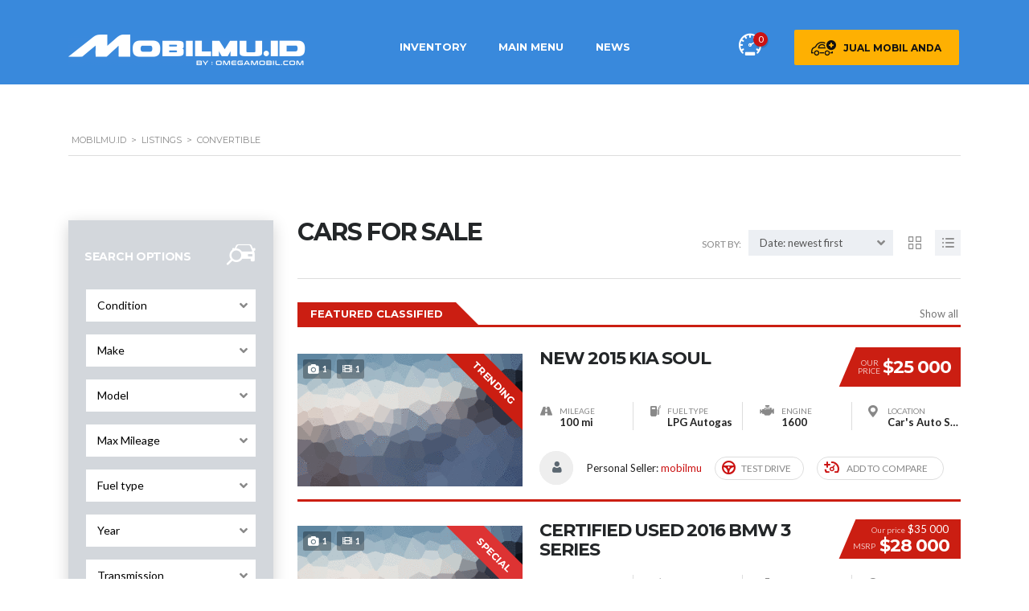

--- FILE ---
content_type: text/html; charset=UTF-8
request_url: https://mobilmu.id/?taxonomy=body&term=convertible
body_size: 30411
content:
<!DOCTYPE html>
<html lang="id" class="no-js">
<head>
	<meta charset="UTF-8">
	<meta name="viewport" content="initial-scale=0, user-scalable=yes">
	<link rel="profile" href="http://gmpg.org/xfn/11">
	<link rel="pingback" href="https://mobilmu.id/xmlrpc.php">
	
	
	<title>Convertible &#8211; MOBILMU.ID</title>
<meta name='robots' content='max-image-preview:large' />
<link rel='dns-prefetch' href='//static.addtoany.com' />
<link rel='dns-prefetch' href='//developers.google.com' />
<link rel='dns-prefetch' href='//maps.googleapis.com' />
<link rel='dns-prefetch' href='//fonts.googleapis.com' />
<link rel="alternate" type="application/rss+xml" title="MOBILMU.ID &raquo; Feed" href="https://mobilmu.id/feed/" />
<link rel="alternate" type="application/rss+xml" title="MOBILMU.ID &raquo; Umpan Komentar" href="https://mobilmu.id/comments/feed/" />
<link rel="alternate" type="application/rss+xml" title="Umpan MOBILMU.ID &raquo; Convertible Body" href="https://mobilmu.id/?taxonomy=body&#038;term=convertible/feed/" />
<style id='wp-img-auto-sizes-contain-inline-css' type='text/css'>
img:is([sizes=auto i],[sizes^="auto," i]){contain-intrinsic-size:3000px 1500px}
/*# sourceURL=wp-img-auto-sizes-contain-inline-css */
</style>
<style id='wp-block-library-inline-css' type='text/css'>
:root{--wp-block-synced-color:#7a00df;--wp-block-synced-color--rgb:122,0,223;--wp-bound-block-color:var(--wp-block-synced-color);--wp-editor-canvas-background:#ddd;--wp-admin-theme-color:#007cba;--wp-admin-theme-color--rgb:0,124,186;--wp-admin-theme-color-darker-10:#006ba1;--wp-admin-theme-color-darker-10--rgb:0,107,160.5;--wp-admin-theme-color-darker-20:#005a87;--wp-admin-theme-color-darker-20--rgb:0,90,135;--wp-admin-border-width-focus:2px}@media (min-resolution:192dpi){:root{--wp-admin-border-width-focus:1.5px}}.wp-element-button{cursor:pointer}:root .has-very-light-gray-background-color{background-color:#eee}:root .has-very-dark-gray-background-color{background-color:#313131}:root .has-very-light-gray-color{color:#eee}:root .has-very-dark-gray-color{color:#313131}:root .has-vivid-green-cyan-to-vivid-cyan-blue-gradient-background{background:linear-gradient(135deg,#00d084,#0693e3)}:root .has-purple-crush-gradient-background{background:linear-gradient(135deg,#34e2e4,#4721fb 50%,#ab1dfe)}:root .has-hazy-dawn-gradient-background{background:linear-gradient(135deg,#faaca8,#dad0ec)}:root .has-subdued-olive-gradient-background{background:linear-gradient(135deg,#fafae1,#67a671)}:root .has-atomic-cream-gradient-background{background:linear-gradient(135deg,#fdd79a,#004a59)}:root .has-nightshade-gradient-background{background:linear-gradient(135deg,#330968,#31cdcf)}:root .has-midnight-gradient-background{background:linear-gradient(135deg,#020381,#2874fc)}:root{--wp--preset--font-size--normal:16px;--wp--preset--font-size--huge:42px}.has-regular-font-size{font-size:1em}.has-larger-font-size{font-size:2.625em}.has-normal-font-size{font-size:var(--wp--preset--font-size--normal)}.has-huge-font-size{font-size:var(--wp--preset--font-size--huge)}.has-text-align-center{text-align:center}.has-text-align-left{text-align:left}.has-text-align-right{text-align:right}.has-fit-text{white-space:nowrap!important}#end-resizable-editor-section{display:none}.aligncenter{clear:both}.items-justified-left{justify-content:flex-start}.items-justified-center{justify-content:center}.items-justified-right{justify-content:flex-end}.items-justified-space-between{justify-content:space-between}.screen-reader-text{border:0;clip-path:inset(50%);height:1px;margin:-1px;overflow:hidden;padding:0;position:absolute;width:1px;word-wrap:normal!important}.screen-reader-text:focus{background-color:#ddd;clip-path:none;color:#444;display:block;font-size:1em;height:auto;left:5px;line-height:normal;padding:15px 23px 14px;text-decoration:none;top:5px;width:auto;z-index:100000}html :where(.has-border-color){border-style:solid}html :where([style*=border-top-color]){border-top-style:solid}html :where([style*=border-right-color]){border-right-style:solid}html :where([style*=border-bottom-color]){border-bottom-style:solid}html :where([style*=border-left-color]){border-left-style:solid}html :where([style*=border-width]){border-style:solid}html :where([style*=border-top-width]){border-top-style:solid}html :where([style*=border-right-width]){border-right-style:solid}html :where([style*=border-bottom-width]){border-bottom-style:solid}html :where([style*=border-left-width]){border-left-style:solid}html :where(img[class*=wp-image-]){height:auto;max-width:100%}:where(figure){margin:0 0 1em}html :where(.is-position-sticky){--wp-admin--admin-bar--position-offset:var(--wp-admin--admin-bar--height,0px)}@media screen and (max-width:600px){html :where(.is-position-sticky){--wp-admin--admin-bar--position-offset:0px}}

/*# sourceURL=wp-block-library-inline-css */
</style><style id='global-styles-inline-css' type='text/css'>
:root{--wp--preset--aspect-ratio--square: 1;--wp--preset--aspect-ratio--4-3: 4/3;--wp--preset--aspect-ratio--3-4: 3/4;--wp--preset--aspect-ratio--3-2: 3/2;--wp--preset--aspect-ratio--2-3: 2/3;--wp--preset--aspect-ratio--16-9: 16/9;--wp--preset--aspect-ratio--9-16: 9/16;--wp--preset--color--black: #000000;--wp--preset--color--cyan-bluish-gray: #abb8c3;--wp--preset--color--white: #ffffff;--wp--preset--color--pale-pink: #f78da7;--wp--preset--color--vivid-red: #cf2e2e;--wp--preset--color--luminous-vivid-orange: #ff6900;--wp--preset--color--luminous-vivid-amber: #fcb900;--wp--preset--color--light-green-cyan: #7bdcb5;--wp--preset--color--vivid-green-cyan: #00d084;--wp--preset--color--pale-cyan-blue: #8ed1fc;--wp--preset--color--vivid-cyan-blue: #0693e3;--wp--preset--color--vivid-purple: #9b51e0;--wp--preset--gradient--vivid-cyan-blue-to-vivid-purple: linear-gradient(135deg,rgb(6,147,227) 0%,rgb(155,81,224) 100%);--wp--preset--gradient--light-green-cyan-to-vivid-green-cyan: linear-gradient(135deg,rgb(122,220,180) 0%,rgb(0,208,130) 100%);--wp--preset--gradient--luminous-vivid-amber-to-luminous-vivid-orange: linear-gradient(135deg,rgb(252,185,0) 0%,rgb(255,105,0) 100%);--wp--preset--gradient--luminous-vivid-orange-to-vivid-red: linear-gradient(135deg,rgb(255,105,0) 0%,rgb(207,46,46) 100%);--wp--preset--gradient--very-light-gray-to-cyan-bluish-gray: linear-gradient(135deg,rgb(238,238,238) 0%,rgb(169,184,195) 100%);--wp--preset--gradient--cool-to-warm-spectrum: linear-gradient(135deg,rgb(74,234,220) 0%,rgb(151,120,209) 20%,rgb(207,42,186) 40%,rgb(238,44,130) 60%,rgb(251,105,98) 80%,rgb(254,248,76) 100%);--wp--preset--gradient--blush-light-purple: linear-gradient(135deg,rgb(255,206,236) 0%,rgb(152,150,240) 100%);--wp--preset--gradient--blush-bordeaux: linear-gradient(135deg,rgb(254,205,165) 0%,rgb(254,45,45) 50%,rgb(107,0,62) 100%);--wp--preset--gradient--luminous-dusk: linear-gradient(135deg,rgb(255,203,112) 0%,rgb(199,81,192) 50%,rgb(65,88,208) 100%);--wp--preset--gradient--pale-ocean: linear-gradient(135deg,rgb(255,245,203) 0%,rgb(182,227,212) 50%,rgb(51,167,181) 100%);--wp--preset--gradient--electric-grass: linear-gradient(135deg,rgb(202,248,128) 0%,rgb(113,206,126) 100%);--wp--preset--gradient--midnight: linear-gradient(135deg,rgb(2,3,129) 0%,rgb(40,116,252) 100%);--wp--preset--font-size--small: 13px;--wp--preset--font-size--medium: 20px;--wp--preset--font-size--large: 36px;--wp--preset--font-size--x-large: 42px;--wp--preset--spacing--20: 0.44rem;--wp--preset--spacing--30: 0.67rem;--wp--preset--spacing--40: 1rem;--wp--preset--spacing--50: 1.5rem;--wp--preset--spacing--60: 2.25rem;--wp--preset--spacing--70: 3.38rem;--wp--preset--spacing--80: 5.06rem;--wp--preset--shadow--natural: 6px 6px 9px rgba(0, 0, 0, 0.2);--wp--preset--shadow--deep: 12px 12px 50px rgba(0, 0, 0, 0.4);--wp--preset--shadow--sharp: 6px 6px 0px rgba(0, 0, 0, 0.2);--wp--preset--shadow--outlined: 6px 6px 0px -3px rgb(255, 255, 255), 6px 6px rgb(0, 0, 0);--wp--preset--shadow--crisp: 6px 6px 0px rgb(0, 0, 0);}:where(.is-layout-flex){gap: 0.5em;}:where(.is-layout-grid){gap: 0.5em;}body .is-layout-flex{display: flex;}.is-layout-flex{flex-wrap: wrap;align-items: center;}.is-layout-flex > :is(*, div){margin: 0;}body .is-layout-grid{display: grid;}.is-layout-grid > :is(*, div){margin: 0;}:where(.wp-block-columns.is-layout-flex){gap: 2em;}:where(.wp-block-columns.is-layout-grid){gap: 2em;}:where(.wp-block-post-template.is-layout-flex){gap: 1.25em;}:where(.wp-block-post-template.is-layout-grid){gap: 1.25em;}.has-black-color{color: var(--wp--preset--color--black) !important;}.has-cyan-bluish-gray-color{color: var(--wp--preset--color--cyan-bluish-gray) !important;}.has-white-color{color: var(--wp--preset--color--white) !important;}.has-pale-pink-color{color: var(--wp--preset--color--pale-pink) !important;}.has-vivid-red-color{color: var(--wp--preset--color--vivid-red) !important;}.has-luminous-vivid-orange-color{color: var(--wp--preset--color--luminous-vivid-orange) !important;}.has-luminous-vivid-amber-color{color: var(--wp--preset--color--luminous-vivid-amber) !important;}.has-light-green-cyan-color{color: var(--wp--preset--color--light-green-cyan) !important;}.has-vivid-green-cyan-color{color: var(--wp--preset--color--vivid-green-cyan) !important;}.has-pale-cyan-blue-color{color: var(--wp--preset--color--pale-cyan-blue) !important;}.has-vivid-cyan-blue-color{color: var(--wp--preset--color--vivid-cyan-blue) !important;}.has-vivid-purple-color{color: var(--wp--preset--color--vivid-purple) !important;}.has-black-background-color{background-color: var(--wp--preset--color--black) !important;}.has-cyan-bluish-gray-background-color{background-color: var(--wp--preset--color--cyan-bluish-gray) !important;}.has-white-background-color{background-color: var(--wp--preset--color--white) !important;}.has-pale-pink-background-color{background-color: var(--wp--preset--color--pale-pink) !important;}.has-vivid-red-background-color{background-color: var(--wp--preset--color--vivid-red) !important;}.has-luminous-vivid-orange-background-color{background-color: var(--wp--preset--color--luminous-vivid-orange) !important;}.has-luminous-vivid-amber-background-color{background-color: var(--wp--preset--color--luminous-vivid-amber) !important;}.has-light-green-cyan-background-color{background-color: var(--wp--preset--color--light-green-cyan) !important;}.has-vivid-green-cyan-background-color{background-color: var(--wp--preset--color--vivid-green-cyan) !important;}.has-pale-cyan-blue-background-color{background-color: var(--wp--preset--color--pale-cyan-blue) !important;}.has-vivid-cyan-blue-background-color{background-color: var(--wp--preset--color--vivid-cyan-blue) !important;}.has-vivid-purple-background-color{background-color: var(--wp--preset--color--vivid-purple) !important;}.has-black-border-color{border-color: var(--wp--preset--color--black) !important;}.has-cyan-bluish-gray-border-color{border-color: var(--wp--preset--color--cyan-bluish-gray) !important;}.has-white-border-color{border-color: var(--wp--preset--color--white) !important;}.has-pale-pink-border-color{border-color: var(--wp--preset--color--pale-pink) !important;}.has-vivid-red-border-color{border-color: var(--wp--preset--color--vivid-red) !important;}.has-luminous-vivid-orange-border-color{border-color: var(--wp--preset--color--luminous-vivid-orange) !important;}.has-luminous-vivid-amber-border-color{border-color: var(--wp--preset--color--luminous-vivid-amber) !important;}.has-light-green-cyan-border-color{border-color: var(--wp--preset--color--light-green-cyan) !important;}.has-vivid-green-cyan-border-color{border-color: var(--wp--preset--color--vivid-green-cyan) !important;}.has-pale-cyan-blue-border-color{border-color: var(--wp--preset--color--pale-cyan-blue) !important;}.has-vivid-cyan-blue-border-color{border-color: var(--wp--preset--color--vivid-cyan-blue) !important;}.has-vivid-purple-border-color{border-color: var(--wp--preset--color--vivid-purple) !important;}.has-vivid-cyan-blue-to-vivid-purple-gradient-background{background: var(--wp--preset--gradient--vivid-cyan-blue-to-vivid-purple) !important;}.has-light-green-cyan-to-vivid-green-cyan-gradient-background{background: var(--wp--preset--gradient--light-green-cyan-to-vivid-green-cyan) !important;}.has-luminous-vivid-amber-to-luminous-vivid-orange-gradient-background{background: var(--wp--preset--gradient--luminous-vivid-amber-to-luminous-vivid-orange) !important;}.has-luminous-vivid-orange-to-vivid-red-gradient-background{background: var(--wp--preset--gradient--luminous-vivid-orange-to-vivid-red) !important;}.has-very-light-gray-to-cyan-bluish-gray-gradient-background{background: var(--wp--preset--gradient--very-light-gray-to-cyan-bluish-gray) !important;}.has-cool-to-warm-spectrum-gradient-background{background: var(--wp--preset--gradient--cool-to-warm-spectrum) !important;}.has-blush-light-purple-gradient-background{background: var(--wp--preset--gradient--blush-light-purple) !important;}.has-blush-bordeaux-gradient-background{background: var(--wp--preset--gradient--blush-bordeaux) !important;}.has-luminous-dusk-gradient-background{background: var(--wp--preset--gradient--luminous-dusk) !important;}.has-pale-ocean-gradient-background{background: var(--wp--preset--gradient--pale-ocean) !important;}.has-electric-grass-gradient-background{background: var(--wp--preset--gradient--electric-grass) !important;}.has-midnight-gradient-background{background: var(--wp--preset--gradient--midnight) !important;}.has-small-font-size{font-size: var(--wp--preset--font-size--small) !important;}.has-medium-font-size{font-size: var(--wp--preset--font-size--medium) !important;}.has-large-font-size{font-size: var(--wp--preset--font-size--large) !important;}.has-x-large-font-size{font-size: var(--wp--preset--font-size--x-large) !important;}
/*# sourceURL=global-styles-inline-css */
</style>

<style id='classic-theme-styles-inline-css' type='text/css'>
/*! This file is auto-generated */
.wp-block-button__link{color:#fff;background-color:#32373c;border-radius:9999px;box-shadow:none;text-decoration:none;padding:calc(.667em + 2px) calc(1.333em + 2px);font-size:1.125em}.wp-block-file__button{background:#32373c;color:#fff;text-decoration:none}
/*# sourceURL=/wp-includes/css/classic-themes.min.css */
</style>
<link rel='stylesheet' id='contact-form-7-css' href='https://mobilmu.id/data/plugins/contact-form-7/includes/css/styles.css?ver=5.7.4' type='text/css' media='all' />
<link rel='stylesheet' id='stm-vc_templates_color_scheme-css' href='https://mobilmu.id/data/plugins/motors-wpbakery-widgets/assets/css/vc_templates_color_scheme.css?ver=6.9' type='text/css' media='all' />
<link rel='stylesheet' id='stm-motors-review-font-style-css' href='https://mobilmu.id/data/plugins/stm_motors_review/assets/css/review-font-style.css?ver=6.9' type='text/css' media='all' />
<link rel='stylesheet' id='stm-motors-review-style-css' href='https://mobilmu.id/data/plugins/stm_motors_review/assets/css/style.css?ver=1.1' type='text/css' media='all' />
<link rel='stylesheet' id='owl.carousel-css' href='https://mobilmu.id/data/plugins/stm_vehicles_listing/assets/css/frontend/owl.carousel.css?ver=6.9' type='text/css' media='all' />
<link rel='stylesheet' id='bootstrap-grid-css' href='https://mobilmu.id/data/plugins/stm_vehicles_listing/assets/css/frontend/grid.css?ver=6.9' type='text/css' media='all' />
<link rel='stylesheet' id='light-gallery-css' href='https://mobilmu.id/data/plugins/stm_vehicles_listing/assets/css/frontend/lightgallery.min.css?ver=6.9' type='text/css' media='all' />
<style id='woocommerce-inline-inline-css' type='text/css'>
.woocommerce form .form-row .required { visibility: visible; }
/*# sourceURL=woocommerce-inline-inline-css */
</style>
<link rel='stylesheet' id='wsl-widget-css' href='https://mobilmu.id/data/plugins/wordpress-social-login/assets/css/style.css?ver=6.9' type='text/css' media='all' />
<link rel='stylesheet' id='wp-bottom-menu-css' href='https://mobilmu.id/data/plugins/wp-bottom-menu/assets/css/style.css?ver=2.2.1' type='text/css' media='all' />
<link rel='stylesheet' id='font-awesome-css' href='https://mobilmu.id/data/plugins/wp-bottom-menu/inc/customizer/customizer-repeater/css/font-awesome.min.css?ver=1.1.0' type='text/css' media='all' />
<link rel='stylesheet' id='font-awesome-min-css' href='https://mobilmu.id/data/plugins/stm-motors-extends/nuxy/metaboxes/assets/vendors/font-awesome.min.css?ver=1769346080' type='text/css' media='all' />
<link rel='stylesheet' id='stm-theme-default-icons-css' href='https://mobilmu.id/data/themes/motors/assets/css/iconset-default.css?ver=5.3.6' type='text/css' media='all' />
<link rel='stylesheet' id='stm-theme-service-icons-css' href='https://mobilmu.id/data/themes/motors/assets/css/iconset-service.css?ver=5.3.6' type='text/css' media='all' />
<link rel='stylesheet' id='stm-theme-boat-icons-css' href='https://mobilmu.id/data/themes/motors/assets/css/iconset-boats.css?ver=5.3.6' type='text/css' media='all' />
<link rel='stylesheet' id='stm-theme-moto-icons-css' href='https://mobilmu.id/data/themes/motors/assets/css/iconset-motorcycles.css?ver=5.3.6' type='text/css' media='all' />
<link rel='stylesheet' id='stm-theme-rental-icons-css' href='https://mobilmu.id/data/themes/motors/assets/css/iconset-rental.css?ver=5.3.6' type='text/css' media='all' />
<link rel='stylesheet' id='stm-theme-magazine-icons-css' href='https://mobilmu.id/data/themes/motors/assets/css/iconset-magazine.css?ver=5.3.6' type='text/css' media='all' />
<link rel='stylesheet' id='stm-theme-listing-two-icons-css' href='https://mobilmu.id/data/themes/motors/assets/css/iconset-listing-two.css?ver=5.3.6' type='text/css' media='all' />
<link rel='stylesheet' id='stm-theme-auto-parts-icons-css' href='https://mobilmu.id/data/themes/motors/assets/css/iconset-auto-parts.css?ver=5.3.6' type='text/css' media='all' />
<link rel='stylesheet' id='stm-theme-aircrafts-icons-css' href='https://mobilmu.id/data/themes/motors/assets/css/iconset-aircrafts.css?ver=5.3.6' type='text/css' media='all' />
<link rel='stylesheet' id='stm_default_google_font-css' href='https://fonts.googleapis.com/css?family=Lato%3A100%2C100italic%2C300%2C300italic%2Cregular%2Citalic%2C700%2C700italic%2C900%2C900italic%7CMontserrat%3A100%2C100italic%2C200%2C200italic%2C300%2C300italic%2Cregular%2Citalic%2C500%2C500italic%2C600%2C600italic%2C700%2C700italic%2C800%2C800italic%2C900%2C900italic&#038;subset=latin%2Clatin-ext&#038;ver=5.3.6' type='text/css' media='all' />
<link rel='stylesheet' id='boostrap-css' href='https://mobilmu.id/data/themes/motors/assets/css/bootstrap.min.css?ver=5.3.6' type='text/css' media='all' />
<link rel='stylesheet' id='stm-select2-css' href='https://mobilmu.id/data/themes/motors/assets/css/select2.min.css?ver=5.3.6' type='text/css' media='all' />
<link rel='stylesheet' id='stm-datetimepicker-css' href='https://mobilmu.id/data/themes/motors/assets/css/jquery.stmdatetimepicker.css?ver=5.3.6' type='text/css' media='all' />
<link rel='stylesheet' id='stm-jquery-ui-css-css' href='https://mobilmu.id/data/themes/motors/assets/css/jquery-ui.css?ver=5.3.6' type='text/css' media='all' />
<link rel='stylesheet' id='stm-skin-custom-css' href='http://mobilmu.id/data/uploads/stm_uploads/skin-custom.css?ver=560' type='text/css' media='all' />
<link rel='stylesheet' id='stm-theme-style-animation-css' href='https://mobilmu.id/data/themes/motors/assets/css/animation.css?ver=5.3.6' type='text/css' media='all' />
<link rel='stylesheet' id='stm-theme-style-css' href='https://mobilmu.id/data/themes/motors/style.css?ver=5.3.6' type='text/css' media='all' />
<style id='stm-theme-style-inline-css' type='text/css'>

			:root{
				--motors-default-base-color: #1bc744;
				--motors-default-secondary-color: #153e4d;
				--motors-base-color: rgba(203,18,18,1);
				--motors-secondary-color: rgba(203,18,18,1);
			}
		
/*# sourceURL=stm-theme-style-inline-css */
</style>
<link rel='stylesheet' id='stm-wpcfto-styles-css' href='http://mobilmu.id/data/uploads/stm_uploads/wpcfto-generate.css?ver=605' type='text/css' media='all' />
<link rel='stylesheet' id='js_composer_front-css' href='https://mobilmu.id/data/plugins/js_composer/assets/css/js_composer.min.css?ver=6.9.0' type='text/css' media='all' />
<link rel='stylesheet' id='addtoany-css' href='https://mobilmu.id/data/plugins/add-to-any/addtoany.min.css?ver=1.16' type='text/css' media='all' />
<script type="text/javascript" id="addtoany-core-js-before">
/* <![CDATA[ */
window.a2a_config=window.a2a_config||{};a2a_config.callbacks=[];a2a_config.overlays=[];a2a_config.templates={};a2a_localize = {
	Share: "Share",
	Save: "Save",
	Subscribe: "Subscribe",
	Email: "Email",
	Bookmark: "Bookmark",
	ShowAll: "Show all",
	ShowLess: "Show less",
	FindServices: "Find service(s)",
	FindAnyServiceToAddTo: "Instantly find any service to add to",
	PoweredBy: "Powered by",
	ShareViaEmail: "Share via email",
	SubscribeViaEmail: "Subscribe via email",
	BookmarkInYourBrowser: "Bookmark in your browser",
	BookmarkInstructions: "Press Ctrl+D or \u2318+D to bookmark this page",
	AddToYourFavorites: "Add to your favorites",
	SendFromWebOrProgram: "Send from any email address or email program",
	EmailProgram: "Email program",
	More: "More&#8230;",
	ThanksForSharing: "Thanks for sharing!",
	ThanksForFollowing: "Thanks for following!"
};


//# sourceURL=addtoany-core-js-before
/* ]]> */
</script>
<script type="text/javascript" async src="https://static.addtoany.com/menu/page.js" id="addtoany-core-js"></script>
<script type="text/javascript" src="https://mobilmu.id/wp-includes/js/jquery/jquery.min.js?ver=3.7.1" id="jquery-core-js"></script>
<script type="text/javascript" src="https://mobilmu.id/wp-includes/js/jquery/jquery-migrate.min.js?ver=3.4.1" id="jquery-migrate-js"></script>
<script type="text/javascript" async src="https://mobilmu.id/data/plugins/add-to-any/addtoany.min.js?ver=1.1" id="addtoany-jquery-js"></script>
<script type="text/javascript" src="https://mobilmu.id/data/plugins/stm_motors_review/assets/js/motors-review.js" id="motors_review-js"></script>
<script type="text/javascript" src="https://mobilmu.id/data/plugins/woocommerce/assets/js/jquery-blockui/jquery.blockUI.min.js?ver=2.7.0-wc.7.4.0" id="jquery-blockui-js"></script>
<script type="text/javascript" id="wc-add-to-cart-js-extra">
/* <![CDATA[ */
var wc_add_to_cart_params = {"ajax_url":"/wp-admin/admin-ajax.php","wc_ajax_url":"/?wc-ajax=%%endpoint%%","i18n_view_cart":"View cart","cart_url":"https://mobilmu.id","is_cart":"","cart_redirect_after_add":"no"};
//# sourceURL=wc-add-to-cart-js-extra
/* ]]> */
</script>
<script type="text/javascript" src="https://mobilmu.id/data/plugins/woocommerce/assets/js/frontend/add-to-cart.min.js?ver=7.4.0" id="wc-add-to-cart-js"></script>
<script type="text/javascript" src="https://mobilmu.id/data/plugins/js_composer/assets/js/vendors/woocommerce-add-to-cart.js?ver=6.9.0" id="vc_woocommerce-add-to-cart-js-js"></script>
<script type="text/javascript" src="https://mobilmu.id/data/themes/motors/assets/js/classie.js?ver=5.3.6" id="stm-classie-js"></script>
<script type="text/javascript" src="https://mobilmu.id/data/themes/motors/assets/js/jquery.cookie.js?ver=5.3.6" id="jquery-cookie-theme-js"></script>
<link rel="https://api.w.org/" href="https://mobilmu.id/wp-json/" /><link rel="EditURI" type="application/rsd+xml" title="RSD" href="https://mobilmu.id/xmlrpc.php?rsd" />
<meta name="generator" content="WordPress 6.9" />
<meta name="generator" content="WooCommerce 7.4.0" />
	<script type="text/javascript">
        var stm_ajaxurl = 'https://mobilmu.id/wp-admin/admin-ajax.php';
	</script>
			<script type="text/javascript">
			var stm_lang_code = 'id';
						var ajaxurl = 'https://mobilmu.id/wp-admin/admin-ajax.php';
			var stm_site_blog_id = "1";
			var stm_added_to_compare_text = "Added to compare";
			var stm_removed_from_compare_text = "was removed from compare";

						var stm_already_added_to_compare_text = "You have already added 3 cars";
					</script>
			<script type="text/javascript">
		var stm_wpcfto_ajaxurl = 'https://mobilmu.id/wp-admin/admin-ajax.php';
	</script>

	<style>
		.vue_is_disabled {
			display: none;
		}
	</style>
		<script>
		var stm_wpcfto_nonces = {"wpcfto_save_settings":"5cf6656217","get_image_url":"88bd2fa31a","wpcfto_upload_file":"7dce05977b","wpcfto_search_posts":"206dff88e0"};
	</script>
		<noscript><style>.woocommerce-product-gallery{ opacity: 1 !important; }</style></noscript>
	<style type="text/css">.recentcomments a{display:inline !important;padding:0 !important;margin:0 !important;}</style><meta name="generator" content="Powered by WPBakery Page Builder - drag and drop page builder for WordPress."/>
<meta name="generator" content="Powered by Slider Revolution 6.5.19 - responsive, Mobile-Friendly Slider Plugin for WordPress with comfortable drag and drop interface." />
<script>function setREVStartSize(e){
			//window.requestAnimationFrame(function() {
				window.RSIW = window.RSIW===undefined ? window.innerWidth : window.RSIW;
				window.RSIH = window.RSIH===undefined ? window.innerHeight : window.RSIH;
				try {
					var pw = document.getElementById(e.c).parentNode.offsetWidth,
						newh;
					pw = pw===0 || isNaN(pw) ? window.RSIW : pw;
					e.tabw = e.tabw===undefined ? 0 : parseInt(e.tabw);
					e.thumbw = e.thumbw===undefined ? 0 : parseInt(e.thumbw);
					e.tabh = e.tabh===undefined ? 0 : parseInt(e.tabh);
					e.thumbh = e.thumbh===undefined ? 0 : parseInt(e.thumbh);
					e.tabhide = e.tabhide===undefined ? 0 : parseInt(e.tabhide);
					e.thumbhide = e.thumbhide===undefined ? 0 : parseInt(e.thumbhide);
					e.mh = e.mh===undefined || e.mh=="" || e.mh==="auto" ? 0 : parseInt(e.mh,0);
					if(e.layout==="fullscreen" || e.l==="fullscreen")
						newh = Math.max(e.mh,window.RSIH);
					else{
						e.gw = Array.isArray(e.gw) ? e.gw : [e.gw];
						for (var i in e.rl) if (e.gw[i]===undefined || e.gw[i]===0) e.gw[i] = e.gw[i-1];
						e.gh = e.el===undefined || e.el==="" || (Array.isArray(e.el) && e.el.length==0)? e.gh : e.el;
						e.gh = Array.isArray(e.gh) ? e.gh : [e.gh];
						for (var i in e.rl) if (e.gh[i]===undefined || e.gh[i]===0) e.gh[i] = e.gh[i-1];
											
						var nl = new Array(e.rl.length),
							ix = 0,
							sl;
						e.tabw = e.tabhide>=pw ? 0 : e.tabw;
						e.thumbw = e.thumbhide>=pw ? 0 : e.thumbw;
						e.tabh = e.tabhide>=pw ? 0 : e.tabh;
						e.thumbh = e.thumbhide>=pw ? 0 : e.thumbh;
						for (var i in e.rl) nl[i] = e.rl[i]<window.RSIW ? 0 : e.rl[i];
						sl = nl[0];
						for (var i in nl) if (sl>nl[i] && nl[i]>0) { sl = nl[i]; ix=i;}
						var m = pw>(e.gw[ix]+e.tabw+e.thumbw) ? 1 : (pw-(e.tabw+e.thumbw)) / (e.gw[ix]);
						newh =  (e.gh[ix] * m) + (e.tabh + e.thumbh);
					}
					var el = document.getElementById(e.c);
					if (el!==null && el) el.style.height = newh+"px";
					el = document.getElementById(e.c+"_wrapper");
					if (el!==null && el) {
						el.style.height = newh+"px";
						el.style.display = "block";
					}
				} catch(e){
					console.log("Failure at Presize of Slider:" + e)
				}
			//});
		  };</script>
		<style type="text/css" id="wp-custom-css">
			 #footer #footer-main {
    background-color: rgba(255,255,255,1) !important;border-top:1px solid #d3d7dc
}
#footer .widget-title h6 {
    color: #333;
    font-size: 18px;
    font-weight: bold;
}
#footer a {color:#000}
#footer {color:#000}
.vc_custom_1680494942919 ul.stm_dynamic_listing_filter_nav li.active a {color:#444;background:#d3d7dc;}
.vc_custom_1680494942919 ul.stm_dynamic_listing_filter_nav li a {color:#fff;background:#eb232d;}
.vc_custom_1680494942919 

.cd-products-comparison-table html, body, div, span, applet, object, iframe,
h1, h2, h3, h4, h5, h6, p, blockquote, pre,
a, abbr, acronym, address, big, cite, code,
del, dfn, em, img, ins, kbd, q, s, samp,
small, strike, strong, sub, sup, tt, var,
b, u, i, center,
dl, dt, dd, ol, ul, li,
fieldset, form, label, legend,
table, caption, .cd-products-comparison-table tbody, .cd-products-comparison-table tfoot, .cd-products-comparison-table thead, .cd-products-comparison-table tr, .cd-products-comparison-table th, .cd-products-comparison-table td,
article, .cd-products-comparison-table aside, .cd-products-comparison-table canvas, .cd-products-comparison-table details,.cd-products-comparison-table  embed, 
figure, figcaption, footer, .cd-products-comparison-table header, .cd-products-comparison-table hgroup, 
menu, nav, .cd-products-comparison-table output, ruby, section, summary,
time, mark, audio, video {
	margin: 0;
	padding: 0;
	border: 0;


	vertical-align: baseline;
}
.cd-products-comparison-table {font-size:13px}
.cd-products-comparison-table article, .cd-products-comparison-table aside, .cd-products-comparison-table details, .cd-products-comparison-table figcaption, figure, 
.cd-products-comparison-table footer, .cd-products-comparison-table header, .cd-products-comparison-table hgroup, menu, nav, section, main {
	display: block;
}

.cd-products-comparison-table ol, .cd-products-comparison-table ul {
	list-style: none;
}
.cd-products-comparison-table blockquote, .cd-products-comparison-table q {
	quotes: none;
}
.cd-products-comparison-table blockquote:before, blockquote:after,
q:before, q:after {
	content: '';
	content: none;
}
.cd-products-comparison-table table {
	border-collapse: collapse;
	border-spacing: 0;
}

/*----------------- */

/* HTML5 display-role reset for older browsers */
.cd-products-comparison-table article, aside, details, figcaption,.cd-products-comparison-table figure, 
.cd-products-comparison-table footer, .cd-products-comparison-table header,.cd-products-comparison-table hgroup, .cd-products-comparison-table menu, .cd-products-comparison-table nav, .cd-products-comparison-table section, .cd-products-comparison-table main {
	display: block;
}
.cd-products-comparison-table ol, .cd-products-comparison-table ul {
	list-style: none;
}
.cd-products-comparison-table blockquote, .cd-products-comparison-table q {
	quotes: none;
}
.cd-products-comparison-table blockquote:before, blockquote:after,
q:before, q:after {
	content: '';
	content: none;
}
.cd-products-comparison-table table {
	border-collapse: collapse;
	border-spacing: 0;
}
.cd-products-comparison-table {
  margin-bottom: 0px;
}
.product {margin-top:-10px;padding-top:0px}
.cd-products-comparison-table::after {
  /* never visible - this is used in jQuery to check the current MQ */
  display: none;
  content: 'mobile';
}
.cd-products-comparison-table header {
  padding: 0 5% 25px;
}
.cd-products-comparison-table header::after {
  clear: both;
  content: "";
  display: table;
}
.cd-products-comparison-table h2 {
  float: left;
  font-weight: bold;
}
.cd-products-comparison-table .actions {
  float: right;
}
.cd-products-comparison-table .reset, .cd-products-comparison-table .filter {
  font-size: 0.7rem;
}
.cd-products-comparison-table .reset {
  color: #404042;
  text-decoration: underline;
}
.cd-products-comparison-table .filter {
  padding: .6em 1.5em;
  color: #ffffff;
  background-color: #cccccc;
  border-radius: 3px;
  margin-left: 1em;
  cursor: not-allowed;
  -webkit-transition: background-color 0.3s;
  -moz-transition: background-color 0.3s;
  transition: background-color 0.3s;
}
.cd-products-comparison-table .filter.active {
  cursor: pointer;
  background-color: #9dc997;
}
.no-touch .cd-products-comparison-table .filter.active:hover {
  background-color: #a7cea1;
}
@media only screen and (min-width: 1170px) {
  .cd-products-comparison-table {
    margin-bottom: 8em;
  }
  .cd-products-comparison-table::after {
    /* never visible - this is used in jQuery to check the current MQ */
    content: 'desktop';
  }
  .cd-products-comparison-table header {
   
  }
  .cd-products-comparison-table h2 {
    font-size: 0.7rem;
  }
  .cd-products-comparison-table .reset, .cd-products-comparison-table .filter {
   
  }
  .cd-products-comparison-table .filter {
  
  }
}
.cd-products-columns {margin-top:2px}
.cd-products-table {
  position: relative;
  overflow: hidden;
}

.cd-products-table .features {
  /* fixed left column - product properties list */
  position: absolute;
  z-index: 1;
  top: 0;
  left: 0;
  width: 160px;
  border-style: solid;
  border-color: #e6e6e6;
  border-top-width: 1px;
  border-bottom-width: 1px;
  background-color: #fafafa;
  opacity: .95;
}
.cd-products-table .features::after {
  /* color gradient on the right of .features -  visible while scrolling inside the .cd-products-table */
  content: '';
  position: absolute;
  top: 0;
  left: 100%;
  width: 4px;
  height: 100%;
  background-color: transparent;
  background-image: -webkit-linear-gradient(left, rgba(0, 0, 0, 0.06), transparent);
  background-image: linear-gradient(to right,rgba(0, 0, 0, 0.06), transparent);
  opacity: 0;
}
@media only screen and (min-width: 1170px) {
  .cd-products-table .features {
    width: 270px;
  }
}

.cd-products-table.scrolling .features::after {
  opacity: 1;
}

.cd-products-wrapper {
  overflow-x: auto;
  /* this fixes the buggy scrolling on webkit browsers - mobile devices only - when overflow property is applied */
  -webkit-overflow-scrolling: touch;
  border-style: solid;
  border-color: #e6e6e6;
  border-top-width: 1px;
  border-bottom-width: 1px;
}

.cd-products-columns {
  /* products list wrapper */
  width: 1200px;
  margin-left: 120px;
}
.cd-products-columns::after {
  clear: both;
  content: "";
  display: table;
}
@media only screen and (min-width: 1170px) {
  .cd-products-columns {
    width: 1480px;
    margin-left: 270px;
  }
}

.cd-products-columns .product {
  position: relative;
  float: left;
  width: 150px;
  text-align: center;
  -webkit-transition: opacity 0.3s, visibility 0.3s, -webkit-transform 0.3s;
  -moz-transition: opacity 0.3s, visibility 0.3s, -moz-transform 0.3s;
  transition: opacity 0.3s, visibility 0.3s, transform 0.3s;
}
.filtering .cd-products-columns .product:not(.selected) {
  opacity: 0;
  visibility: hidden;
  -webkit-transform: scale(0);
  -moz-transform: scale(0);
  -ms-transform: scale(0);
  -o-transform: scale(0);
  transform: scale(0);
}
.no-product-transition .cd-products-columns .product.selected {
  -webkit-transition: opacity 0.3s, visibility 0.3s;
  -moz-transition: opacity 0.3s, visibility 0.3s;
  transition: opacity 0.3s, visibility 0.3s;
}
.filtered .cd-products-columns .product:not(.selected) {
  position: absolute;
}
@media only screen and (min-width: 1170px) {
  .cd-products-columns .product {
    width: 270px;
  }
}

.cd-features-list li {
 
  font-weight: bold;
  padding: 23px 40px;
  border-color: #e6e6e6;
  border-style: solid;
  border-top-width: 1px;
  border-right-width: 1px;
	margin:0px;
}
.cd-features-list li.rate {
  /* rating stars */
  padding: 23px 0;
}
.cd-features-list li.rate span {
  display: inline-block;
  height: 22px;
  width: 110px;
  background: url(../img/cd-star.svg);
  color: transparent;
}
@media only screen and (min-width: 1170px) {
  .cd-features-list li {
    font-size: 1rem;
		font-weight: inherit;
		overflow-y :hidden;
  }
  .cd-features-list li.rate {
    padding: 20px 0;
  }
}

.features .cd-features-list li,
.cd-products-table .features .top-info {
  /* fixed left column - items */
  font-size: 0.9rem;
  font-weight:bold  ;
	color:#000;
	 
	
  /* set line-height value equal to font-size of text inside product cells */
  line-height: 14px;
  padding: 25px 10px;
  text-align: left;
}
@media only screen and (min-width: 1170px) {
  .features .cd-features-list li,
  .cd-products-table .features .top-info {
    
    line-height: 16px;
    padding: 25px 20px;
    
  }
}

.features .cd-features-list li {
  /* truncate text with dots */
  white-space: nowrap;
  text-overflow: ellipsis;
  overflow: hidden;
}

.cd-products-table .top-info {
  position: relative;
  height: 177px;
  width: 150px;
  text-align: center;
  padding: 1.25em 2.5em;
  border-color: #e6e6e6;
  border-style: solid;
  border-right-width: 1px;
  -webkit-transition: height 0.3s;
  -moz-transition: height 0.3s;
  transition: height 0.3s;
  cursor: pointer;
  background: #ffffff;
}
.cd-products-table .top-info::after {
  /* color gradient below .top-info -  visible when .top-info is fixed */
  content: '';
  position: absolute;
  left: 0;
  top: 100%;
  height: 4px;
  width: 100%;
  background-color: transparent;
  background-image: -webkit-linear-gradient(top, rgba(0, 0, 0, 0.06), transparent);
  background-image: linear-gradient(to bottom,rgba(0, 0, 0, 0.06), transparent);
  opacity: 0;
}
.cd-products-table .top-info h3 {
  padding: 1.25em 0 0.625em;
  font-weight: bold;
  font-size: 0.7rem;
}
.cd-products-table .top-info img {
  display: block;
  -webkit-backface-visibility: hidden;
  backface-visibility: hidden;
}
.cd-products-table .top-info h3, .cd-products-table .top-info img {
  -webkit-transition: -webkit-transform 0.3s;
  -moz-transition: -moz-transform 0.3s;
  transition: transform 0.3s;
}
.cd-products-table .top-info .check {
  position: relative;
  display: inline-block;
  height: 16px;
  width: 16px;
  margin: 0 auto 1em;
}
.cd-products-table .top-info .check::after, .cd-products-table .top-info .check::before {
  /* used to create the check icon and green circle dot - visible when product is selected */
  position: absolute;
  top: 0;
  left: 0;
  content: '';
  height: 100%;
  width: 100%;
}
.cd-products-table .top-info .check::before {
  /* green circle dot */
  border-radius: 50%;
  border: 1px solid #e6e6e6;
  background: #ffffff;
  -webkit-transition: background-color 0.3s, -webkit-transform 0.3s, border-color 0.3s;
  -moz-transition: background-color 0.3s, -moz-transform 0.3s, border-color 0.3s;
  transition: background-color 0.3s, transform 0.3s, border-color 0.3s;
}
.cd-products-table .top-info .check::after {
  /* check icon */
  background: url(../img/cd-check.svg) no-repeat center center;
  background-size: 24px 24px;
  opacity: 0;
  -webkit-transition: opacity 0.3s;
  -moz-transition: opacity 0.3s;
  transition: opacity 0.3s;
}
@media only screen and (min-width: 1170px) {
  .cd-products-table .top-info {
    height: 270px;
    width: 270px;
  }
  .cd-products-table .top-info h3 {
    padding-top: 1.4em;
    font-size: 1.6rem;
  }
  .cd-products-table .top-info .check {
    margin-bottom: 1.5em;
  }
}

.cd-products-table .features .top-info {
  /* models */
  width: 130px;
  cursor: auto;
  background: #fafafa;
}
@media only screen and (min-width: 1170px) {
  .cd-products-table .features .top-info {
    width: 270px;
  }
}

.cd-products-table .selected .top-info .check::before {
  /* green circle dot */
  background: #9dc997;
  border-color: #9dc997;
  -webkit-transform: scale(1.5);
  -moz-transform: scale(1.5);
  -ms-transform: scale(1.5);
  -o-transform: scale(1.5);
  transform: scale(1.5);
  -webkit-animation: cd-bounce 0.3s;
  -moz-animation: cd-bounce 0.3s;
  animation: cd-bounce 0.3s;
}

@-webkit-keyframes cd-bounce {
  0% {
    -webkit-transform: scale(1);
  }
  60% {
    -webkit-transform: scale(1.6);
  }
  100% {
    -webkit-transform: scale(1.5);
  }
}
@-moz-keyframes cd-bounce {
  0% {
    -moz-transform: scale(1);
  }
  60% {
    -moz-transform: scale(1.6);
  }
  100% {
    -moz-transform: scale(1.5);
  }
}
@keyframes cd-bounce {
  0% {
    -webkit-transform: scale(1);
    -moz-transform: scale(1);
    -ms-transform: scale(1);
    -o-transform: scale(1);
    transform: scale(1);
  }
  60% {
    -webkit-transform: scale(1.6);
    -moz-transform: scale(1.6);
    -ms-transform: scale(1.6);
    -o-transform: scale(1.6);
    transform: scale(1.6);
  }
  100% {
    -webkit-transform: scale(1.5);
    -moz-transform: scale(1.5);
    -ms-transform: scale(1.5);
    -o-transform: scale(1.5);
    transform: scale(1.5);
  }
}
.cd-products-table .selected .top-info .check::after {
  /* check icon */
  opacity: 1;
}

@media only screen and (min-width: 1170px) {
  .cd-products-table.top-fixed .cd-products-columns > li,
  .cd-products-table.top-scrolling .cd-products-columns > li,
  .cd-products-table.top-fixed .features,
  .cd-products-table.top-scrolling .features {
    padding-top: 160px;
  }

  .cd-products-table.top-fixed .top-info,
  .cd-products-table.top-scrolling .top-info {
    height: 150px;
    position: fixed;
    top: 0;
  }
  .no-cssgradients .cd-products-table.top-fixed .top-info, .no-cssgradients
  .cd-products-table.top-scrolling .top-info {
    border-bottom: 1px solid #e6e6e6;
  }
  .cd-products-table.top-fixed .top-info::after,
  .cd-products-table.top-scrolling .top-info::after {
    opacity: 1;
  }
  .cd-products-table.top-fixed .top-info h3,
  .cd-products-table.top-scrolling .top-info h3 {
    -webkit-transform: translateY(-116px);
    -moz-transform: translateY(-116px);
    -ms-transform: translateY(-116px);
    -o-transform: translateY(-116px);
    transform: translateY(-116px);
  }
  .cd-products-table.top-fixed .top-info img,
  .cd-products-table.top-scrolling .top-info img {
    -webkit-transform: translateY(-62px) scale(0.4);
    -moz-transform: translateY(-62px) scale(0.4);
    -ms-transform: translateY(-62px) scale(0.4);
    -o-transform: translateY(-62px) scale(0.4);
    transform: translateY(-62px) scale(0.4);
  }

  .cd-products-table.top-scrolling .top-info {
    position: absolute;
  }
}
.cd-table-navigation a {
  position: absolute;
  z-index: 2;
  top: 0;
  right: 15px;
  -webkit-transform: translateY(55px);
  -moz-transform: translateY(55px);
  -ms-transform: translateY(55px);
  -o-transform: translateY(55px);
  transform: translateY(55px);
  /* replace text with image */
  overflow: hidden;
  text-indent: 100%;
  white-space: nowrap;
  color: transparent;
  height: 60px;
  width: 40px;
  background: rgba(64, 64, 66, 0.8) url("../img/cd-arrow.svg") no-repeat center center;
  border-radius: 3px;
  -webkit-transition: background-color 0.3s, opacity 0.3s, visibility 0.3s, -webkit-transform 0.3s;
  -moz-transition: background-color 0.3s, opacity 0.3s, visibility 0.3s, -moz-transform 0.3s;
  transition: background-color 0.3s, opacity 0.3s, visibility 0.3s, transform 0.3s;
}
.cd-table-navigation a.inactive {
  opacity: 0;
  visibility: hidden;
}
.cd-table-navigation a.prev {
  left: 120px;
  right: auto;
  -webkit-transform: translateY(55px) translateX(15px) rotate(180deg);
  -moz-transform: translateY(55px) translateX(15px) rotate(180deg);
  -ms-transform: translateY(55px) translateX(15px) rotate(180deg);
  -o-transform: translateY(55px) translateX(15px) rotate(180deg);
  transform: translateY(55px) translateX(15px) rotate(180deg);
}
.no-touch .cd-table-navigation a:hover {
  background-color: #404042;
}
@media only screen and (min-width: 1170px) {
  .cd-table-navigation a {
    -webkit-transform: translateY(100px);
    -moz-transform: translateY(100px);
    -ms-transform: translateY(100px);
    -o-transform: translateY(100px);
    transform: translateY(100px);
  }
  .cd-table-navigation a.prev {
    left: 210px;
    -webkit-transform: translateY(100px) translateX(15px) rotate(180deg);
    -moz-transform: translateY(100px) translateX(15px) rotate(180deg);
    -ms-transform: translateY(100px) translateX(15px) rotate(180deg);
    -o-transform: translateY(100px) translateX(15px) rotate(180deg);
    transform: translateY(100px) translateX(15px) rotate(180deg);
  }
  .top-fixed .cd-table-navigation a {
    position: fixed;
  }
  .top-fixed .cd-table-navigation a, .top-scrolling .cd-table-navigation a {
    -webkit-transform: translateY(45px);
    -moz-transform: translateY(45px);
    -ms-transform: translateY(45px);
    -o-transform: translateY(45px);
    transform: translateY(45px);
  }
  .top-fixed .cd-table-navigation a.prev, .top-scrolling .cd-table-navigation a.prev {
    -webkit-transform: translateY(45px) translateX(15px) rotate(180deg);
    -moz-transform: translateY(45px) translateX(15px) rotate(180deg);
    -ms-transform: translateY(45px) translateX(15px) rotate(180deg);
    -o-transform: translateY(45px) translateX(15px) rotate(180deg);
    transform: translateY(45px) translateX(15px) rotate(180deg);
  }
}

/* -------------------------------- 

No JS

-------------------------------- */
.no-js .actions {
  display: none;
}

.no-js .cd-products-table .top-info {
  height: 145px;
}
@media only screen and (min-width: 1170px) {
  .no-js .cd-products-table .top-info {
    height: 270px;
  }
}

.no-js .cd-products-columns .check {
  display: none;
}
		</style>
		<noscript><style> .wpb_animate_when_almost_visible { opacity: 1; }</style></noscript><link rel='stylesheet' id='rs-plugin-settings-css' href='https://mobilmu.id/data/plugins/revslider/public/assets/css/rs6.css?ver=6.5.19' type='text/css' media='all' />
<style id='rs-plugin-settings-inline-css' type='text/css'>
#rs-demo-id {}
/*# sourceURL=rs-plugin-settings-inline-css */
</style>
</head>


<body class="archive tax-body term-convertible term-67 wp-theme-motors theme-motors woocommerce-no-js stm-macintosh stm-template-listing stm-user-not-logged-in header_remove_cart stm-layout-header-listing has-breadcrumb_navxt wpb-js-composer js-comp-ver-6.9.0 vc_responsive"  ontouchstart="">
<div id="wrapper">
				<div id="header">
				
<div class="header-listing header-listing-fixed listing-nontransparent-header ">

	<div class="listing-header-bg" 
	></div>
	<div class="container header-inner-content">
		<!--Logo-->
		<div class="listing-logo-main" style="margin-top: 20px; ">
							<a class="bloglogo" href="https://mobilmu.id/">
					<img
						src="https://mobilmu.id/data/uploads/2015/12/fx-logo-mobimu-2style-300x3d8c-4.png"
						style="width: px;"
						title="Home"
						alt="Logo"
					/>
				</a>
					</div>
		<div class="listing-service-right clearfix" style="margin-top: 7px; ">
			<div class="listing-right-actions clearfix">
																				<a href="/jual/" class="listing_add_cart heading-font">
							<div>
								<i class="stm-service-icon-listing_car_plus " style=""></i>								JUAL MOBIL ANDA							</div>
						</a>
																							<div class="pull-right">
						<a class="lOffer-compare"
							href="https://mobilmu.id/compare-2/"
							title="View compared items"
													>
							<i class="stm-service-icon-listing-compare list-icon" style=""></i>							<span class="list-badge">
								<span class="stm-current-cars-in-compare" data-contains="compare-count">
									0								</span>
							</span>
						</a>
					</div>
								
				<div class="listing-menu-mobile-wrapper">
					<div class="stm-menu-trigger">
						<span></span>
						<span></span>
						<span></span>
					</div>
					<div class="stm-opened-menu-listing">
						<ul class="listing-menu-mobile heading-font visible-xs visible-sm clearfix">
							<li id="menu-item-4735" class="menu-item menu-item-type-post_type menu-item-object-page menu-item-4735"><a href="https://mobilmu.id/inventory/">Inventory</a></li>
<li id="menu-item-4720" class="menu-item menu-item-type-custom menu-item-object-custom menu-item-has-children menu-item-4720 stm_megamenu stm_megamenu__boxed  stm_menu_child_use_post"><a href="#">Main Menu</a>
<ul class="sub-menu">
	<li id="menu-item-4742" class="menu-item menu-item-type-post_type menu-item-object-stm_megamenu menu-item-4742  stm_menu_use_post"><div class="menu-title heading-font">Trending</div><style type="text/css"></style><div class="stm_mm_post_content"><div class="vc_row wpb_row vc_row-fluid"><div class="wpb_column vc_column_container vc_col-sm-12"><div class="vc_column-inner"><div class="wpb_wrapper"><div class="stm-mm-top-makes-wrap">
	<ul class="nav nav-tabs" id="mmTab29735" role="tablist">
		
		<li class="nav-item 
			active		">
			<a class="nav-link" id="all_makes29735-tab" data-toggle="tab" href="#all_makes29735" role="tab" aria-controls="all_makes29735" aria-selected="true">All makes</a>
		</li>

		
		<li class="nav-item 
					">
			<a class="nav-link" id="bmw29735-tab" data-toggle="tab" href="#bmw29735" role="tab" aria-controls="bmw29735" aria-selected="false">Bmw</a>
		</li>

		
		<li class="nav-item 
					">
			<a class="nav-link" id="hyundai29735-tab" data-toggle="tab" href="#hyundai29735" role="tab" aria-controls="hyundai29735" aria-selected="false">Hyundai</a>
		</li>

		
		<li class="nav-item 
					">
			<a class="nav-link" id="nissan29735-tab" data-toggle="tab" href="#nissan29735" role="tab" aria-controls="nissan29735" aria-selected="false">Nissan</a>
		</li>

		
		<li class="nav-item 
					">
			<a class="nav-link" id="ford29735-tab" data-toggle="tab" href="#ford29735" role="tab" aria-controls="ford29735" aria-selected="false">Ford</a>
		</li>

		
		<li class="nav-item 
					">
			<a class="nav-link" id="toyota29735-tab" data-toggle="tab" href="#toyota29735" role="tab" aria-controls="toyota29735" aria-selected="false">Toyota</a>
		</li>

		
		<li class="nav-item 
					">
			<a class="nav-link" id="chevrolet29735-tab" data-toggle="tab" href="#chevrolet29735" role="tab" aria-controls="chevrolet29735" aria-selected="false">Chevrolet</a>
		</li>

			</ul>
	<div class="tab-content" id="mmTabContent29735">
					<div class="tab-pane fade 
			in active			" id="all_makes29735" role="tabpanel" aria-labelledby="all_makes29735-tab">
				<div class="stm-mm-vehicles-wrap">
											<div class="stm-mm-vehicle">
								<div class="vehicle-img">
									<img decoding="async" src="https://mobilmu.id/data/uploads/2015/12/placeholder-20-380x240.gif" class="lazy img-responsive"
										alt="Chevrolet Cruze 2015 SX"/>
									<div class="heading-font price">
										$18 000									</div>
								</div>
								<div class="title heading-font">
									<a href="https://mobilmu.id/listings/chevrolet-cruze-2015-sx-2/">
										Chevrolet Cruze 2015 SX									</a>
								</div>
							</div>
														<div class="stm-mm-vehicle">
								<div class="vehicle-img">
									<img decoding="async" src="https://mobilmu.id/data/uploads/2015/12/placeholder-20-380x240.gif" class="lazy img-responsive"
										alt="Chevrolet Cruze 2016 LX, LEATHER, SUNROOF"/>
									<div class="heading-font price">
										$25 000									</div>
								</div>
								<div class="title heading-font">
									<a href="https://mobilmu.id/listings/chevrolet-cruze-2016-lx-leather-sunroof-2/">
										Chevrolet Cruze 2016 LX, LEATHER, SUNROOF									</a>
								</div>
							</div>
														<div class="stm-mm-vehicle">
								<div class="vehicle-img">
									<img decoding="async" src="https://mobilmu.id/data/uploads/2015/12/placeholder-19-380x240.gif" class="lazy img-responsive"
										alt="BMW 535i, Navi, Leather, ABS"/>
									<div class="heading-font price">
										$45 000									</div>
								</div>
								<div class="title heading-font">
									<a href="https://mobilmu.id/listings/bmw-535i-navi-leather-perfect-condition/">
										BMW 535i, Navi, Leather, ABS									</a>
								</div>
							</div>
														<div class="stm-mm-vehicle">
								<div class="vehicle-img">
									<img decoding="async" src="https://mobilmu.id/data/uploads/2015/12/placeholder-20-380x240.gif" class="lazy img-responsive"
										alt="2016 Mercedes-Benz C-Class C300 4MATIC"/>
									<div class="heading-font price">
										$35 000									</div>
								</div>
								<div class="title heading-font">
									<a href="https://mobilmu.id/listings/2016-mercedes-benz-c-class-c300-4matic-2/">
										2016 Mercedes-Benz C-Class C300 4MATIC									</a>
								</div>
							</div>
											</div>
			</div>
					<div class="tab-pane fade 
						" id="bmw29735" role="tabpanel" aria-labelledby="bmw29735-tab">
				<div class="stm-mm-vehicles-wrap">
											<div class="stm-mm-vehicle">
								<div class="vehicle-img">
									<img decoding="async" src="https://mobilmu.id/data/uploads/2015/12/placeholder-19-380x240.gif" class="lazy img-responsive"
										alt="CAMRY, 2"/>
									<div class="heading-font price">
										$28 000									</div>
								</div>
								<div class="title heading-font">
									<a href="https://mobilmu.id/listings/bmw-328i-perfect-condition/">
										CAMRY, 2									</a>
								</div>
							</div>
														<div class="stm-mm-vehicle">
								<div class="vehicle-img">
									<img decoding="async" src="https://mobilmu.id/data/uploads/2015/12/placeholder-19-380x240.gif" class="lazy img-responsive"
										alt="BMW M3, Sport Line Body Kit"/>
									<div class="heading-font price">
										$28 000									</div>
								</div>
								<div class="title heading-font">
									<a href="https://mobilmu.id/listings/bmw-328i-perfect-condition-3/">
										BMW M3, Sport Line Body Kit									</a>
								</div>
							</div>
														<div class="stm-mm-vehicle">
								<div class="vehicle-img">
									<img decoding="async" src="https://mobilmu.id/data/uploads/2015/12/placeholder-20-380x240.gif" class="lazy img-responsive"
										alt="BMW 328i, Sport Line Body Kit"/>
									<div class="heading-font price">
										$28 000									</div>
								</div>
								<div class="title heading-font">
									<a href="https://mobilmu.id/listings/bmw-328i-perfect-condition-2/">
										BMW 328i, Sport Line Body Kit									</a>
								</div>
							</div>
											</div>
			</div>
					<div class="tab-pane fade 
						" id="hyundai29735" role="tabpanel" aria-labelledby="hyundai29735-tab">
				<div class="stm-mm-vehicles-wrap">
											<div class="stm-mm-vehicle">
								<div class="vehicle-img">
									<img decoding="async" src="https://mobilmu.id/data/uploads/2015/12/placeholder-19-380x240.gif" class="lazy img-responsive"
										alt="Hyundai Elantra 2019 New Model"/>
									<div class="heading-font price">
										$25 000									</div>
								</div>
								<div class="title heading-font">
									<a href="https://mobilmu.id/listings/hyundai-elantra-2016-new-model/">
										Hyundai Elantra 2019 New Model									</a>
								</div>
							</div>
														<div class="stm-mm-vehicle">
								<div class="vehicle-img">
									<img decoding="async" src="https://mobilmu.id/data/uploads/2015/12/placeholder-20-380x240.gif" class="lazy img-responsive"
										alt="Hyundai Elantra 2016 New Model"/>
									<div class="heading-font price">
										$25 000									</div>
								</div>
								<div class="title heading-font">
									<a href="https://mobilmu.id/listings/hyundai-elantra-2016-new-model-2/">
										Hyundai Elantra 2016 New Model									</a>
								</div>
							</div>
														<div class="stm-mm-vehicle">
								<div class="vehicle-img">
									<img decoding="async" src="https://mobilmu.id/data/uploads/2015/12/placeholder-19-380x240.gif" class="lazy img-responsive"
										alt="Hyundai Veloster Turbo Sport"/>
									<div class="heading-font price">
										$22 000									</div>
								</div>
								<div class="title heading-font">
									<a href="https://mobilmu.id/listings/hyudai-veloster-turbo-sport-perfect-condition/">
										Hyundai Veloster Turbo Sport									</a>
								</div>
							</div>
											</div>
			</div>
					<div class="tab-pane fade 
						" id="nissan29735" role="tabpanel" aria-labelledby="nissan29735-tab">
				<div class="stm-mm-vehicles-wrap">
											<div class="stm-mm-vehicle">
								<div class="vehicle-img">
									<img decoding="async" src="https://mobilmu.id/data/uploads/2015/12/placeholder-19-380x240.gif" class="lazy img-responsive"
										alt="New Nissan Altima S 2015"/>
									<div class="heading-font price">
										$18 000									</div>
								</div>
								<div class="title heading-font">
									<a href="https://mobilmu.id/listings/new-nissan-altima-2015-2/">
										New Nissan Altima S 2015									</a>
								</div>
							</div>
														<div class="stm-mm-vehicle">
								<div class="vehicle-img">
									<img decoding="async" src="https://mobilmu.id/data/uploads/2015/12/placeholder-19-380x240.gif" class="lazy img-responsive"
										alt="Nissan 370Z NISMO"/>
									<div class="heading-font price">
										$29 000									</div>
								</div>
								<div class="title heading-font">
									<a href="https://mobilmu.id/listings/nissan-370z-nismo/">
										Nissan 370Z NISMO									</a>
								</div>
							</div>
														<div class="stm-mm-vehicle">
								<div class="vehicle-img">
									<img decoding="async" src="https://mobilmu.id/data/uploads/2015/12/placeholder-19-380x240.gif" class="lazy img-responsive"
										alt="Nissan Versa, LEATHER, SUNROOF, NAVIGATION"/>
									<div class="heading-font price">
										$15 000									</div>
								</div>
								<div class="title heading-font">
									<a href="https://mobilmu.id/listings/nissan-versa-leather-sunroof-navigation/">
										Nissan Versa, LEATHER, SUNROOF, NAVIGATION									</a>
								</div>
							</div>
														<div class="stm-mm-vehicle">
								<div class="vehicle-img">
									<img decoding="async" src="https://mobilmu.id/data/uploads/2015/12/placeholder-20-380x240.gif" class="lazy img-responsive"
										alt="Nissan Altima 2.5 SL, LEATHER, SUNROOF"/>
									<div class="heading-font price">
										$18 000									</div>
								</div>
								<div class="title heading-font">
									<a href="https://mobilmu.id/listings/impala-super-sport-series-67-six-cyl/">
										Nissan Altima 2.5 SL, LEATHER, SUNROOF									</a>
								</div>
							</div>
											</div>
			</div>
					<div class="tab-pane fade 
						" id="ford29735" role="tabpanel" aria-labelledby="ford29735-tab">
				<div class="stm-mm-vehicles-wrap">
								</div>
			</div>
					<div class="tab-pane fade 
						" id="toyota29735" role="tabpanel" aria-labelledby="toyota29735-tab">
				<div class="stm-mm-vehicles-wrap">
											<div class="stm-mm-vehicle">
								<div class="vehicle-img">
									<img decoding="async" src="https://mobilmu.id/data/uploads/2015/12/placeholder-19-380x240.gif" class="lazy img-responsive"
										alt="Toyota Yaris XSE 2019"/>
									<div class="heading-font price">
										$25 000									</div>
								</div>
								<div class="title heading-font">
									<a href="https://mobilmu.id/listings/toyota-camry-xse-2016/">
										Toyota Yaris XSE 2019									</a>
								</div>
							</div>
														<div class="stm-mm-vehicle">
								<div class="vehicle-img">
									<img decoding="async" src="https://mobilmu.id/data/uploads/2015/12/placeholder-19-380x240.gif" class="lazy img-responsive"
										alt="Toyota Avalon LTX, Leather, Sunroof"/>
									<div class="heading-font price">
										$58 000									</div>
								</div>
								<div class="title heading-font">
									<a href="https://mobilmu.id/listings/toyota-avalon-ltx-leather-sunroof-navigation/">
										Toyota Avalon LTX, Leather, Sunroof									</a>
								</div>
							</div>
														<div class="stm-mm-vehicle">
								<div class="vehicle-img">
									<img decoding="async" src="https://mobilmu.id/data/uploads/2015/12/placeholder-19-380x240.gif" class="lazy img-responsive"
										alt="New Toyota Camry 2018"/>
									<div class="heading-font price">
										$18 000									</div>
								</div>
								<div class="title heading-font">
									<a href="https://mobilmu.id/listings/new-nissan-altima-2015/">
										New Toyota Camry 2018									</a>
								</div>
							</div>
														<div class="stm-mm-vehicle">
								<div class="vehicle-img">
									<img decoding="async" src="https://mobilmu.id/data/uploads/2023/03/toyota-hilux-color-597891-380x240.webp" class="lazy img-responsive"
										alt="2.8L GR-Sport Double Cabin 4X4 AT"/>
									<div class="heading-font price">
																			</div>
								</div>
								<div class="title heading-font">
									<a href="https://mobilmu.id/listings/2-8l-gr-sport-double-cabin-4x4-at/">
										2.8L GR-Sport Double Cabin 4X4 AT									</a>
								</div>
							</div>
											</div>
			</div>
					<div class="tab-pane fade 
						" id="chevrolet29735" role="tabpanel" aria-labelledby="chevrolet29735-tab">
				<div class="stm-mm-vehicles-wrap">
											<div class="stm-mm-vehicle">
								<div class="vehicle-img">
									<img decoding="async" src="https://mobilmu.id/data/uploads/2015/12/placeholder-19-380x240.gif" class="lazy img-responsive"
										alt="Chevrolet Silverado 2018"/>
									<div class="heading-font price">
										$51 200									</div>
								</div>
								<div class="title heading-font">
									<a href="https://mobilmu.id/listings/used-chevrolet-silverado-2015/">
										Chevrolet Silverado 2018									</a>
								</div>
							</div>
														<div class="stm-mm-vehicle">
								<div class="vehicle-img">
									<img decoding="async" src="https://mobilmu.id/data/uploads/2015/12/placeholder-19-380x240.gif" class="lazy img-responsive"
										alt="Chevrolet Cruze 2019 SX"/>
									<div class="heading-font price">
										$18 000									</div>
								</div>
								<div class="title heading-font">
									<a href="https://mobilmu.id/listings/chevrolet-cruze-2015-sx/">
										Chevrolet Cruze 2019 SX									</a>
								</div>
							</div>
														<div class="stm-mm-vehicle">
								<div class="vehicle-img">
									<img decoding="async" src="https://mobilmu.id/data/uploads/2015/12/placeholder-20-380x240.gif" class="lazy img-responsive"
										alt="Chevrolet Malibu 2016 LT"/>
									<div class="heading-font price">
										$27 000									</div>
								</div>
								<div class="title heading-font">
									<a href="https://mobilmu.id/listings/chevrolet-malibu-2016-lt-2/">
										Chevrolet Malibu 2016 LT									</a>
								</div>
							</div>
											</div>
			</div>
			</div>
</div>
</div></div></div></div>
</div></li>
	<li id="menu-item-4741" class="menu-item menu-item-type-post_type menu-item-object-stm_megamenu menu-item-4741  stm_menu_use_post"><div class="menu-title heading-font">New Cars</div><style type="text/css">.vc_custom_1575461934593{padding-top: 25px !important;padding-bottom: 15px !important;}</style><div class="stm_mm_post_content"><div class="vc_row wpb_row vc_row-fluid vc_custom_1575461934593"><div class="wpb_column vc_column_container vc_col-sm-4"><div class="vc_column-inner"><div class="wpb_wrapper">
<div class="stm_mm_top_categories_wrap ">
			<h3>Top Makes</h3>
		<div class="stm_mm-cats-grid">
				<a href="https://mobilmu.id/inventory-2/?make=chevrolet" class="stm_listing_icon_filter_single"
				title="Chevrolet">
				<div class="inner">
										<div class="image">
						<img decoding="async" src="https://mobilmu.id/data/uploads/2015/12/chevy-189x131-2.png"
							alt="Chevrolet"/>
					</div>
										<div class="name">Chevrolet</div>
				</div>
			</a>
						<a href="https://mobilmu.id/inventory-2/?make=honda" class="stm_listing_icon_filter_single"
				title="Honda">
				<div class="inner">
										<div class="image">
						<img decoding="async" src="https://mobilmu.id/data/uploads/2015/12/honda-189x131-2.png"
							alt="Honda"/>
					</div>
										<div class="name">Honda</div>
				</div>
			</a>
						<a href="https://mobilmu.id/inventory-2/?make=tesla" class="stm_listing_icon_filter_single"
				title="Tesla">
				<div class="inner">
										<div class="name">Tesla</div>
				</div>
			</a>
						<a href="https://mobilmu.id/inventory-2/?make=nissan" class="stm_listing_icon_filter_single"
				title="Nissan">
				<div class="inner">
										<div class="image">
						<img decoding="async" src="https://mobilmu.id/data/uploads/2015/12/nissan-189x131-2.png"
							alt="Nissan"/>
					</div>
										<div class="name">Nissan</div>
				</div>
			</a>
						<a href="https://mobilmu.id/inventory-2/?make=mazda" class="stm_listing_icon_filter_single"
				title="Mazda">
				<div class="inner">
										<div class="image">
						<img decoding="async" src="https://mobilmu.id/data/uploads/2015/12/mazda-189x131-2.png"
							alt="Mazda"/>
					</div>
										<div class="name">Mazda</div>
				</div>
			</a>
						<a href="https://mobilmu.id/inventory-2/?make=bmw" class="stm_listing_icon_filter_single"
				title="BMW">
				<div class="inner">
										<div class="image">
						<img decoding="async" src="https://mobilmu.id/data/uploads/2015/12/bmw-189x131-2.png"
							alt="BMW"/>
					</div>
										<div class="name">BMW</div>
				</div>
			</a>
				</div>
</div>
</div></div></div><div class="wpb_column vc_column_container vc_col-sm-4"><div class="vc_column-inner"><div class="wpb_wrapper">
<div class="stm-mm-top-vehicles ">
			<h3>Top Vehicles</h3>
			<div class="stm-mm-vehicles-list">
					<ul class="top-vehicles">
									<li>
						<a class="normal_font" href="https://mobilmu.id/inventory-2/?make=http://chevrolet&serie=http://cruze">Chevrolet Cruze</a>
					</li>
									<li>
						<a class="normal_font" href="https://mobilmu.id/inventory-2/?make=http://chevrolet&serie=http://cruze">Chevrolet Cruze</a>
					</li>
									<li>
						<a class="normal_font" href="https://mobilmu.id/inventory-2/?make=http://acura&serie=http://370z">Acura 370Z</a>
					</li>
									<li>
						<a class="normal_font" href="https://mobilmu.id/inventory-2/?make=http://mercedes-benz&serie=http://c-class">Mercedes-Benz C-Class</a>
					</li>
									<li>
						<a class="normal_font" href="https://mobilmu.id/inventory-2/?make=http://kia&serie=http://soul">Kia Soul</a>
					</li>
									<li>
						<a class="normal_font" href="https://mobilmu.id/inventory-2/?make=http://bmw&serie=http://camry">BMW Camry</a>
					</li>
									<li>
						<a class="normal_font" href="https://mobilmu.id/inventory-2/?make=http://bmw&serie=http://3-serie-model">BMW 3 Series</a>
					</li>
									<li>
						<a class="normal_font" href="https://mobilmu.id/inventory-2/?make=&serie="> </a>
					</li>
							</ul>
				</div>
</div>
</div></div></div><div class="wpb_column vc_column_container vc_col-sm-4"><div class="vc_column-inner"><div class="wpb_wrapper">
	<div class="wpb_single_image wpb_content_element vc_align_center">
		<div class="wpb_wrapper">
			
			<div class="vc_single_image-wrapper   vc_box_border_grey"></div>
		</div>
	</div>

	<div class="wpb_single_image wpb_content_element vc_align_center">
		<div class="wpb_wrapper">
			
			<div class="vc_single_image-wrapper   vc_box_border_grey"></div>
		</div>
	</div>
</div></div></div></div>
</div></li>
	<li id="menu-item-4744" class="menu-item menu-item-type-post_type menu-item-object-stm_megamenu menu-item-4744  stm_menu_use_post"><div class="menu-title heading-font">All Makes</div><style type="text/css">.vc_custom_1576228582975{padding-top: 25px !important;padding-bottom: 15px !important;}</style><div class="stm_mm_post_content"><div class="vc_row wpb_row vc_row-fluid vc_custom_1576228582975"><div class="wpb_column vc_column_container vc_col-sm-12"><div class="vc_column-inner"><div class="wpb_wrapper">
<div class="stm_mm_top_categories_wrap ">
			<h3>All Makes</h3>
		<div class="stm_mm-cats-grid">
				<a href="https://mobilmu.id/inventory-2/?make=acura" class="stm_listing_icon_filter_single"
				title="Acura">
				<div class="inner">
										<div class="name">Acura</div>
				</div>
			</a>
						<a href="https://mobilmu.id/inventory-2/?make=bmw" class="stm_listing_icon_filter_single"
				title="BMW">
				<div class="inner">
										<div class="image">
						<img decoding="async" src="https://mobilmu.id/data/uploads/2015/12/bmw-189x131-2.png"
							alt="BMW"/>
					</div>
										<div class="name">BMW</div>
				</div>
			</a>
						<a href="https://mobilmu.id/inventory-2/?make=chevrolet" class="stm_listing_icon_filter_single"
				title="Chevrolet">
				<div class="inner">
										<div class="image">
						<img decoding="async" src="https://mobilmu.id/data/uploads/2015/12/chevy-189x131-2.png"
							alt="Chevrolet"/>
					</div>
										<div class="name">Chevrolet</div>
				</div>
			</a>
						<a href="https://mobilmu.id/inventory-2/?make=ford" class="stm_listing_icon_filter_single"
				title="Ford">
				<div class="inner">
										<div class="image">
						<img decoding="async" src="https://mobilmu.id/data/uploads/2015/12/ford-189x131-2.png"
							alt="Ford"/>
					</div>
										<div class="name">Ford</div>
				</div>
			</a>
						<a href="https://mobilmu.id/inventory-2/?make=honda" class="stm_listing_icon_filter_single"
				title="Honda">
				<div class="inner">
										<div class="image">
						<img decoding="async" src="https://mobilmu.id/data/uploads/2015/12/honda-189x131-2.png"
							alt="Honda"/>
					</div>
										<div class="name">Honda</div>
				</div>
			</a>
						<a href="https://mobilmu.id/inventory-2/?make=bmw" class="stm_listing_icon_filter_single"
				title="BMW">
				<div class="inner">
										<div class="image">
						<img decoding="async" src="https://mobilmu.id/data/uploads/2015/12/bmw-189x131-2.png"
							alt="BMW"/>
					</div>
										<div class="name">BMW</div>
				</div>
			</a>
						<a href="https://mobilmu.id/inventory-2/?make=hyundai" class="stm_listing_icon_filter_single"
				title="Hyundai">
				<div class="inner">
										<div class="image">
						<img decoding="async" src="https://mobilmu.id/data/uploads/2015/12/hyundai-190x132-2-190x132.png"
							alt="Hyundai"/>
					</div>
										<div class="name">Hyundai</div>
				</div>
			</a>
						<a href="https://mobilmu.id/inventory-2/?make=bmw" class="stm_listing_icon_filter_single"
				title="BMW">
				<div class="inner">
										<div class="image">
						<img decoding="async" src="https://mobilmu.id/data/uploads/2015/12/bmw-189x131-2.png"
							alt="BMW"/>
					</div>
										<div class="name">BMW</div>
				</div>
			</a>
						<a href="https://mobilmu.id/inventory-2/?make=kia" class="stm_listing_icon_filter_single"
				title="Kia">
				<div class="inner">
										<div class="image">
						<img decoding="async" src="https://mobilmu.id/data/uploads/2015/12/kia-190x132-2-190x132.png"
							alt="Kia"/>
					</div>
										<div class="name">Kia</div>
				</div>
			</a>
						<a href="https://mobilmu.id/inventory-2/?make=mazda" class="stm_listing_icon_filter_single"
				title="Mazda">
				<div class="inner">
										<div class="image">
						<img decoding="async" src="https://mobilmu.id/data/uploads/2015/12/mazda-189x131-2.png"
							alt="Mazda"/>
					</div>
										<div class="name">Mazda</div>
				</div>
			</a>
						<a href="https://mobilmu.id/inventory-2/?make=mercedes-benz" class="stm_listing_icon_filter_single"
				title="Mercedes-Benz">
				<div class="inner">
										<div class="name">Mercedes-Benz</div>
				</div>
			</a>
						<a href="https://mobilmu.id/inventory-2/?make=acura" class="stm_listing_icon_filter_single"
				title="Acura">
				<div class="inner">
										<div class="name">Acura</div>
				</div>
			</a>
						<a href="https://mobilmu.id/inventory-2/?make=bmw" class="stm_listing_icon_filter_single"
				title="BMW">
				<div class="inner">
										<div class="image">
						<img decoding="async" src="https://mobilmu.id/data/uploads/2015/12/bmw-189x131-2.png"
							alt="BMW"/>
					</div>
										<div class="name">BMW</div>
				</div>
			</a>
						<a href="https://mobilmu.id/inventory-2/?make=chevrolet" class="stm_listing_icon_filter_single"
				title="Chevrolet">
				<div class="inner">
										<div class="image">
						<img decoding="async" src="https://mobilmu.id/data/uploads/2015/12/chevy-189x131-2.png"
							alt="Chevrolet"/>
					</div>
										<div class="name">Chevrolet</div>
				</div>
			</a>
						<a href="https://mobilmu.id/inventory-2/?make=ford" class="stm_listing_icon_filter_single"
				title="Ford">
				<div class="inner">
										<div class="image">
						<img decoding="async" src="https://mobilmu.id/data/uploads/2015/12/ford-189x131-2.png"
							alt="Ford"/>
					</div>
										<div class="name">Ford</div>
				</div>
			</a>
						<a href="https://mobilmu.id/inventory-2/?make=honda" class="stm_listing_icon_filter_single"
				title="Honda">
				<div class="inner">
										<div class="image">
						<img decoding="async" src="https://mobilmu.id/data/uploads/2015/12/honda-189x131-2.png"
							alt="Honda"/>
					</div>
										<div class="name">Honda</div>
				</div>
			</a>
						<a href="https://mobilmu.id/inventory-2/?make=hyundai" class="stm_listing_icon_filter_single"
				title="Hyundai">
				<div class="inner">
										<div class="image">
						<img decoding="async" src="https://mobilmu.id/data/uploads/2015/12/hyundai-190x132-2-190x132.png"
							alt="Hyundai"/>
					</div>
										<div class="name">Hyundai</div>
				</div>
			</a>
						<a href="https://mobilmu.id/inventory-2/?make=nissan" class="stm_listing_icon_filter_single"
				title="Nissan">
				<div class="inner">
										<div class="image">
						<img decoding="async" src="https://mobilmu.id/data/uploads/2015/12/nissan-189x131-2.png"
							alt="Nissan"/>
					</div>
										<div class="name">Nissan</div>
				</div>
			</a>
						<a href="https://mobilmu.id/inventory-2/?make=tesla" class="stm_listing_icon_filter_single"
				title="Tesla">
				<div class="inner">
										<div class="name">Tesla</div>
				</div>
			</a>
						<a href="https://mobilmu.id/inventory-2/?make=toyota" class="stm_listing_icon_filter_single"
				title="Toyota">
				<div class="inner">
										<div class="image">
						<img decoding="async" src="https://mobilmu.id/data/uploads/2015/12/toyota-189x131-2.png"
							alt="Toyota"/>
					</div>
										<div class="name">Toyota</div>
				</div>
			</a>
						<a href="https://mobilmu.id/inventory-2/?make=bmw" class="stm_listing_icon_filter_single"
				title="BMW">
				<div class="inner">
										<div class="image">
						<img decoding="async" src="https://mobilmu.id/data/uploads/2015/12/bmw-189x131-2.png"
							alt="BMW"/>
					</div>
										<div class="name">BMW</div>
				</div>
			</a>
						<a href="https://mobilmu.id/inventory-2/?make=chevrolet" class="stm_listing_icon_filter_single"
				title="Chevrolet">
				<div class="inner">
										<div class="image">
						<img decoding="async" src="https://mobilmu.id/data/uploads/2015/12/chevy-189x131-2.png"
							alt="Chevrolet"/>
					</div>
										<div class="name">Chevrolet</div>
				</div>
			</a>
						<a href="https://mobilmu.id/inventory-2/?make=ford" class="stm_listing_icon_filter_single"
				title="Ford">
				<div class="inner">
										<div class="image">
						<img decoding="async" src="https://mobilmu.id/data/uploads/2015/12/ford-189x131-2.png"
							alt="Ford"/>
					</div>
										<div class="name">Ford</div>
				</div>
			</a>
						<a href="https://mobilmu.id/inventory-2/?make=honda" class="stm_listing_icon_filter_single"
				title="Honda">
				<div class="inner">
										<div class="image">
						<img decoding="async" src="https://mobilmu.id/data/uploads/2015/12/honda-189x131-2.png"
							alt="Honda"/>
					</div>
										<div class="name">Honda</div>
				</div>
			</a>
				</div>
</div>
</div></div></div></div>
</div></li>
	<li id="menu-item-4745" class="menu-item menu-item-type-post_type menu-item-object-stm_megamenu menu-item-4745  stm_menu_use_post"><div class="menu-title heading-font">Weekly Trend</div><style type="text/css"></style><div class="stm_mm_post_content"><div class="vc_row wpb_row vc_row-fluid"><div class="wpb_column vc_column_container vc_col-sm-12"><div class="vc_column-inner"><div class="wpb_wrapper"><div class="stm-mm-top-makes-wrap">
	<ul class="nav nav-tabs" id="mmTab35708" role="tablist">
		
		<li class="nav-item 
			active		">
			<a class="nav-link" id="all_makes35708-tab" data-toggle="tab" href="#all_makes35708" role="tab" aria-controls="all_makes35708" aria-selected="true">All makes</a>
		</li>

		
		<li class="nav-item 
					">
			<a class="nav-link" id="toyota35708-tab" data-toggle="tab" href="#toyota35708" role="tab" aria-controls="toyota35708" aria-selected="false">Toyota</a>
		</li>

		
		<li class="nav-item 
					">
			<a class="nav-link" id="hyundai35708-tab" data-toggle="tab" href="#hyundai35708" role="tab" aria-controls="hyundai35708" aria-selected="false">Hyundai</a>
		</li>

		
		<li class="nav-item 
					">
			<a class="nav-link" id="gmc35708-tab" data-toggle="tab" href="#gmc35708" role="tab" aria-controls="gmc35708" aria-selected="false">Gmc</a>
		</li>

		
		<li class="nav-item 
					">
			<a class="nav-link" id="ford35708-tab" data-toggle="tab" href="#ford35708" role="tab" aria-controls="ford35708" aria-selected="false">Ford</a>
		</li>

		
		<li class="nav-item 
					">
			<a class="nav-link" id="chevrolet35708-tab" data-toggle="tab" href="#chevrolet35708" role="tab" aria-controls="chevrolet35708" aria-selected="false">Chevrolet</a>
		</li>

		
		<li class="nav-item 
					">
			<a class="nav-link" id="bmw35708-tab" data-toggle="tab" href="#bmw35708" role="tab" aria-controls="bmw35708" aria-selected="false">Bmw</a>
		</li>

		
		<li class="nav-item 
					">
			<a class="nav-link" id="nissan35708-tab" data-toggle="tab" href="#nissan35708" role="tab" aria-controls="nissan35708" aria-selected="false">Nissan</a>
		</li>

			</ul>
	<div class="tab-content" id="mmTabContent35708">
					<div class="tab-pane fade 
			in active			" id="all_makes35708" role="tabpanel" aria-labelledby="all_makes35708-tab">
				<div class="stm-mm-vehicles-wrap">
											<div class="stm-mm-vehicle">
								<div class="vehicle-img">
									<img decoding="async" src="https://mobilmu.id/data/uploads/2015/12/placeholder-20-380x240.gif" class="lazy img-responsive"
										alt="Chevrolet Cruze 2015 SX"/>
									<div class="heading-font price">
										$18 000									</div>
								</div>
								<div class="title heading-font">
									<a href="https://mobilmu.id/listings/chevrolet-cruze-2015-sx-2/">
										Chevrolet Cruze 2015 SX									</a>
								</div>
							</div>
														<div class="stm-mm-vehicle">
								<div class="vehicle-img">
									<img decoding="async" src="https://mobilmu.id/data/uploads/2015/12/placeholder-20-380x240.gif" class="lazy img-responsive"
										alt="Chevrolet Cruze 2016 LX, LEATHER, SUNROOF"/>
									<div class="heading-font price">
										$25 000									</div>
								</div>
								<div class="title heading-font">
									<a href="https://mobilmu.id/listings/chevrolet-cruze-2016-lx-leather-sunroof-2/">
										Chevrolet Cruze 2016 LX, LEATHER, SUNROOF									</a>
								</div>
							</div>
														<div class="stm-mm-vehicle">
								<div class="vehicle-img">
									<img decoding="async" src="https://mobilmu.id/data/uploads/2015/12/placeholder-19-380x240.gif" class="lazy img-responsive"
										alt="BMW 535i, Navi, Leather, ABS"/>
									<div class="heading-font price">
										$45 000									</div>
								</div>
								<div class="title heading-font">
									<a href="https://mobilmu.id/listings/bmw-535i-navi-leather-perfect-condition/">
										BMW 535i, Navi, Leather, ABS									</a>
								</div>
							</div>
														<div class="stm-mm-vehicle">
								<div class="vehicle-img">
									<img decoding="async" src="https://mobilmu.id/data/uploads/2015/12/placeholder-20-380x240.gif" class="lazy img-responsive"
										alt="2016 Mercedes-Benz C-Class C300 4MATIC"/>
									<div class="heading-font price">
										$35 000									</div>
								</div>
								<div class="title heading-font">
									<a href="https://mobilmu.id/listings/2016-mercedes-benz-c-class-c300-4matic-2/">
										2016 Mercedes-Benz C-Class C300 4MATIC									</a>
								</div>
							</div>
											</div>
			</div>
					<div class="tab-pane fade 
						" id="toyota35708" role="tabpanel" aria-labelledby="toyota35708-tab">
				<div class="stm-mm-vehicles-wrap">
											<div class="stm-mm-vehicle">
								<div class="vehicle-img">
									<img decoding="async" src="https://mobilmu.id/data/uploads/2015/12/placeholder-19-380x240.gif" class="lazy img-responsive"
										alt="Toyota Yaris XSE 2019"/>
									<div class="heading-font price">
										$25 000									</div>
								</div>
								<div class="title heading-font">
									<a href="https://mobilmu.id/listings/toyota-camry-xse-2016/">
										Toyota Yaris XSE 2019									</a>
								</div>
							</div>
														<div class="stm-mm-vehicle">
								<div class="vehicle-img">
									<img decoding="async" src="https://mobilmu.id/data/uploads/2015/12/placeholder-19-380x240.gif" class="lazy img-responsive"
										alt="Toyota Avalon LTX, Leather, Sunroof"/>
									<div class="heading-font price">
										$58 000									</div>
								</div>
								<div class="title heading-font">
									<a href="https://mobilmu.id/listings/toyota-avalon-ltx-leather-sunroof-navigation/">
										Toyota Avalon LTX, Leather, Sunroof									</a>
								</div>
							</div>
														<div class="stm-mm-vehicle">
								<div class="vehicle-img">
									<img decoding="async" src="https://mobilmu.id/data/uploads/2015/12/placeholder-19-380x240.gif" class="lazy img-responsive"
										alt="New Toyota Camry 2018"/>
									<div class="heading-font price">
										$18 000									</div>
								</div>
								<div class="title heading-font">
									<a href="https://mobilmu.id/listings/new-nissan-altima-2015/">
										New Toyota Camry 2018									</a>
								</div>
							</div>
														<div class="stm-mm-vehicle">
								<div class="vehicle-img">
									<img decoding="async" src="https://mobilmu.id/data/uploads/2023/03/toyota-hilux-color-597891-380x240.webp" class="lazy img-responsive"
										alt="2.8L GR-Sport Double Cabin 4X4 AT"/>
									<div class="heading-font price">
																			</div>
								</div>
								<div class="title heading-font">
									<a href="https://mobilmu.id/listings/2-8l-gr-sport-double-cabin-4x4-at/">
										2.8L GR-Sport Double Cabin 4X4 AT									</a>
								</div>
							</div>
											</div>
			</div>
					<div class="tab-pane fade 
						" id="hyundai35708" role="tabpanel" aria-labelledby="hyundai35708-tab">
				<div class="stm-mm-vehicles-wrap">
											<div class="stm-mm-vehicle">
								<div class="vehicle-img">
									<img decoding="async" src="https://mobilmu.id/data/uploads/2015/12/placeholder-20-380x240.gif" class="lazy img-responsive"
										alt="Hyundai Elantra 2016 New Model"/>
									<div class="heading-font price">
										$25 000									</div>
								</div>
								<div class="title heading-font">
									<a href="https://mobilmu.id/listings/hyundai-elantra-2016-new-model-2/">
										Hyundai Elantra 2016 New Model									</a>
								</div>
							</div>
														<div class="stm-mm-vehicle">
								<div class="vehicle-img">
									<img decoding="async" src="https://mobilmu.id/data/uploads/2015/12/placeholder-19-380x240.gif" class="lazy img-responsive"
										alt="Hyundai Veloster Turbo Sport"/>
									<div class="heading-font price">
										$22 000									</div>
								</div>
								<div class="title heading-font">
									<a href="https://mobilmu.id/listings/hyudai-veloster-turbo-sport-perfect-condition/">
										Hyundai Veloster Turbo Sport									</a>
								</div>
							</div>
											</div>
			</div>
					<div class="tab-pane fade 
						" id="gmc35708" role="tabpanel" aria-labelledby="gmc35708-tab">
				<div class="stm-mm-vehicles-wrap">
								</div>
			</div>
					<div class="tab-pane fade 
						" id="ford35708" role="tabpanel" aria-labelledby="ford35708-tab">
				<div class="stm-mm-vehicles-wrap">
											<div class="stm-mm-vehicle">
								<div class="vehicle-img">
									<img decoding="async" src="https://mobilmu.id/data/uploads/2015/12/placeholder-19-380x240.gif" class="lazy img-responsive"
										alt="Ford Focus GT"/>
									<div class="heading-font price">
										$16 000									</div>
								</div>
								<div class="title heading-font">
									<a href="https://mobilmu.id/listings/ford-focus-gt/">
										Ford Focus GT									</a>
								</div>
							</div>
														<div class="stm-mm-vehicle">
								<div class="vehicle-img">
									<img decoding="async" src="https://mobilmu.id/data/uploads/2015/12/placeholder-19-380x240.gif" class="lazy img-responsive"
										alt="Ford Focus ST"/>
									<div class="heading-font price">
										$17 000									</div>
								</div>
								<div class="title heading-font">
									<a href="https://mobilmu.id/listings/ford-focus-st/">
										Ford Focus ST									</a>
								</div>
							</div>
														<div class="stm-mm-vehicle">
								<div class="vehicle-img">
									<img decoding="async" src="https://mobilmu.id/data/uploads/2015/12/placeholder-19-380x240.gif" class="lazy img-responsive"
										alt="Ford Mustang 2016 Turbo"/>
									<div class="heading-font price">
										$29 000									</div>
								</div>
								<div class="title heading-font">
									<a href="https://mobilmu.id/listings/ford-mustang-2016-turbo/">
										Ford Mustang 2016 Turbo									</a>
								</div>
							</div>
														<div class="stm-mm-vehicle">
								<div class="vehicle-img">
									<img decoding="async" src="https://mobilmu.id/data/uploads/2015/12/placeholder-19-380x240.gif" class="lazy img-responsive"
										alt="Ford Explorer 2015 4WD"/>
									<div class="heading-font price">
										$20 000									</div>
								</div>
								<div class="title heading-font">
									<a href="https://mobilmu.id/listings/ford-explorer-2015-4wd/">
										Ford Explorer 2015 4WD									</a>
								</div>
							</div>
											</div>
			</div>
					<div class="tab-pane fade 
						" id="chevrolet35708" role="tabpanel" aria-labelledby="chevrolet35708-tab">
				<div class="stm-mm-vehicles-wrap">
											<div class="stm-mm-vehicle">
								<div class="vehicle-img">
									<img decoding="async" src="https://mobilmu.id/data/uploads/2015/12/placeholder-19-380x240.gif" class="lazy img-responsive"
										alt="Chevrolet Cruze 2019 SX"/>
									<div class="heading-font price">
										$18 000									</div>
								</div>
								<div class="title heading-font">
									<a href="https://mobilmu.id/listings/chevrolet-cruze-2015-sx/">
										Chevrolet Cruze 2019 SX									</a>
								</div>
							</div>
														<div class="stm-mm-vehicle">
								<div class="vehicle-img">
									<img decoding="async" src="https://mobilmu.id/data/uploads/2015/12/placeholder-20-380x240.gif" class="lazy img-responsive"
										alt="Chevrolet Malibu 2016 LT"/>
									<div class="heading-font price">
										$27 000									</div>
								</div>
								<div class="title heading-font">
									<a href="https://mobilmu.id/listings/chevrolet-malibu-2016-lt-2/">
										Chevrolet Malibu 2016 LT									</a>
								</div>
							</div>
											</div>
			</div>
					<div class="tab-pane fade 
						" id="bmw35708" role="tabpanel" aria-labelledby="bmw35708-tab">
				<div class="stm-mm-vehicles-wrap">
											<div class="stm-mm-vehicle">
								<div class="vehicle-img">
									<img decoding="async" src="https://mobilmu.id/data/uploads/2015/12/placeholder-19-380x240.gif" class="lazy img-responsive"
										alt="CAMRY, 2"/>
									<div class="heading-font price">
										$28 000									</div>
								</div>
								<div class="title heading-font">
									<a href="https://mobilmu.id/listings/bmw-328i-perfect-condition/">
										CAMRY, 2									</a>
								</div>
							</div>
														<div class="stm-mm-vehicle">
								<div class="vehicle-img">
									<img decoding="async" src="https://mobilmu.id/data/uploads/2015/12/placeholder-19-380x240.gif" class="lazy img-responsive"
										alt="BMW M3, Sport Line Body Kit"/>
									<div class="heading-font price">
										$28 000									</div>
								</div>
								<div class="title heading-font">
									<a href="https://mobilmu.id/listings/bmw-328i-perfect-condition-3/">
										BMW M3, Sport Line Body Kit									</a>
								</div>
							</div>
														<div class="stm-mm-vehicle">
								<div class="vehicle-img">
									<img decoding="async" src="https://mobilmu.id/data/uploads/2015/12/placeholder-20-380x240.gif" class="lazy img-responsive"
										alt="BMW 328i, Sport Line Body Kit"/>
									<div class="heading-font price">
										$28 000									</div>
								</div>
								<div class="title heading-font">
									<a href="https://mobilmu.id/listings/bmw-328i-perfect-condition-2/">
										BMW 328i, Sport Line Body Kit									</a>
								</div>
							</div>
											</div>
			</div>
					<div class="tab-pane fade 
						" id="nissan35708" role="tabpanel" aria-labelledby="nissan35708-tab">
				<div class="stm-mm-vehicles-wrap">
											<div class="stm-mm-vehicle">
								<div class="vehicle-img">
									<img decoding="async" src="https://mobilmu.id/data/uploads/2015/12/placeholder-19-380x240.gif" class="lazy img-responsive"
										alt="New Nissan Altima S 2015"/>
									<div class="heading-font price">
										$18 000									</div>
								</div>
								<div class="title heading-font">
									<a href="https://mobilmu.id/listings/new-nissan-altima-2015-2/">
										New Nissan Altima S 2015									</a>
								</div>
							</div>
														<div class="stm-mm-vehicle">
								<div class="vehicle-img">
									<img decoding="async" src="https://mobilmu.id/data/uploads/2015/12/placeholder-19-380x240.gif" class="lazy img-responsive"
										alt="Nissan 370Z NISMO"/>
									<div class="heading-font price">
										$29 000									</div>
								</div>
								<div class="title heading-font">
									<a href="https://mobilmu.id/listings/nissan-370z-nismo/">
										Nissan 370Z NISMO									</a>
								</div>
							</div>
														<div class="stm-mm-vehicle">
								<div class="vehicle-img">
									<img decoding="async" src="https://mobilmu.id/data/uploads/2015/12/placeholder-19-380x240.gif" class="lazy img-responsive"
										alt="Nissan Versa, LEATHER, SUNROOF, NAVIGATION"/>
									<div class="heading-font price">
										$15 000									</div>
								</div>
								<div class="title heading-font">
									<a href="https://mobilmu.id/listings/nissan-versa-leather-sunroof-navigation/">
										Nissan Versa, LEATHER, SUNROOF, NAVIGATION									</a>
								</div>
							</div>
														<div class="stm-mm-vehicle">
								<div class="vehicle-img">
									<img decoding="async" src="https://mobilmu.id/data/uploads/2015/12/placeholder-20-380x240.gif" class="lazy img-responsive"
										alt="Nissan Altima 2.5 SL, LEATHER, SUNROOF"/>
									<div class="heading-font price">
										$18 000									</div>
								</div>
								<div class="title heading-font">
									<a href="https://mobilmu.id/listings/impala-super-sport-series-67-six-cyl/">
										Nissan Altima 2.5 SL, LEATHER, SUNROOF									</a>
								</div>
							</div>
											</div>
			</div>
			</div>
</div>
</div></div></div></div>
</div></li>
	<li id="menu-item-4743" class="menu-item menu-item-type-post_type menu-item-object-stm_megamenu menu-item-4743  stm_menu_use_post"><div class="menu-title heading-font">Used Cars</div><style type="text/css">.vc_custom_1575461934593{padding-top: 25px !important;padding-bottom: 15px !important;}</style><div class="stm_mm_post_content"><div class="vc_row wpb_row vc_row-fluid vc_custom_1575461934593"><div class="wpb_column vc_column_container vc_col-sm-4"><div class="vc_column-inner"><div class="wpb_wrapper">
<div class="stm_mm_top_categories_wrap ">
			<h3>Top Makes</h3>
		<div class="stm_mm-cats-grid">
				<a href="https://mobilmu.id/inventory-2/?make=chevrolet" class="stm_listing_icon_filter_single"
				title="Chevrolet">
				<div class="inner">
										<div class="image">
						<img decoding="async" src="https://mobilmu.id/data/uploads/2015/12/chevy-189x131-2.png"
							alt="Chevrolet"/>
					</div>
										<div class="name">Chevrolet</div>
				</div>
			</a>
						<a href="https://mobilmu.id/inventory-2/?make=honda" class="stm_listing_icon_filter_single"
				title="Honda">
				<div class="inner">
										<div class="image">
						<img decoding="async" src="https://mobilmu.id/data/uploads/2015/12/honda-189x131-2.png"
							alt="Honda"/>
					</div>
										<div class="name">Honda</div>
				</div>
			</a>
						<a href="https://mobilmu.id/inventory-2/?make=tesla" class="stm_listing_icon_filter_single"
				title="Tesla">
				<div class="inner">
										<div class="name">Tesla</div>
				</div>
			</a>
						<a href="https://mobilmu.id/inventory-2/?make=nissan" class="stm_listing_icon_filter_single"
				title="Nissan">
				<div class="inner">
										<div class="image">
						<img decoding="async" src="https://mobilmu.id/data/uploads/2015/12/nissan-189x131-2.png"
							alt="Nissan"/>
					</div>
										<div class="name">Nissan</div>
				</div>
			</a>
						<a href="https://mobilmu.id/inventory-2/?make=mazda" class="stm_listing_icon_filter_single"
				title="Mazda">
				<div class="inner">
										<div class="image">
						<img decoding="async" src="https://mobilmu.id/data/uploads/2015/12/mazda-189x131-2.png"
							alt="Mazda"/>
					</div>
										<div class="name">Mazda</div>
				</div>
			</a>
						<a href="https://mobilmu.id/inventory-2/?make=bmw" class="stm_listing_icon_filter_single"
				title="BMW">
				<div class="inner">
										<div class="image">
						<img decoding="async" src="https://mobilmu.id/data/uploads/2015/12/bmw-189x131-2.png"
							alt="BMW"/>
					</div>
										<div class="name">BMW</div>
				</div>
			</a>
				</div>
</div>
</div></div></div><div class="wpb_column vc_column_container vc_col-sm-4"><div class="vc_column-inner"><div class="wpb_wrapper">
<div class="stm-mm-top-vehicles ">
			<h3>Top Vehicles</h3>
			<div class="stm-mm-vehicles-list">
					<ul class="top-vehicles">
									<li>
						<a class="normal_font" href="https://mobilmu.id/inventory-2/?make=http://chevrolet&serie=http://cruze">Chevrolet Cruze</a>
					</li>
									<li>
						<a class="normal_font" href="https://mobilmu.id/inventory-2/?make=http://chevrolet&serie=http://cruze">Chevrolet Cruze</a>
					</li>
									<li>
						<a class="normal_font" href="https://mobilmu.id/inventory-2/?make=http://acura&serie=http://370z">Acura 370Z</a>
					</li>
									<li>
						<a class="normal_font" href="https://mobilmu.id/inventory-2/?make=http://mercedes-benz&serie=http://c-class">Mercedes-Benz C-Class</a>
					</li>
									<li>
						<a class="normal_font" href="https://mobilmu.id/inventory-2/?make=http://kia&serie=http://soul">Kia Soul</a>
					</li>
									<li>
						<a class="normal_font" href="https://mobilmu.id/inventory-2/?make=http://bmw&serie=http://camry">BMW Camry</a>
					</li>
									<li>
						<a class="normal_font" href="https://mobilmu.id/inventory-2/?make=http://bmw&serie=http://3-serie-model">BMW 3 Series</a>
					</li>
									<li>
						<a class="normal_font" href="https://mobilmu.id/inventory-2/?make=&serie="> </a>
					</li>
							</ul>
				</div>
</div>
</div></div></div><div class="wpb_column vc_column_container vc_col-sm-4"><div class="vc_column-inner"><div class="wpb_wrapper">
	<div class="wpb_single_image wpb_content_element vc_align_center">
		<div class="wpb_wrapper">
			
			<div class="vc_single_image-wrapper   vc_box_border_grey"></div>
		</div>
	</div>

	<div class="wpb_single_image wpb_content_element vc_align_center">
		<div class="wpb_wrapper">
			
			<div class="vc_single_image-wrapper   vc_box_border_grey"></div>
		</div>
	</div>
</div></div></div></div>
</div></li>
</ul>
</li>
<li id="menu-item-5299" class="menu-item menu-item-type-post_type menu-item-object-page menu-item-5299"><a href="https://mobilmu.id/news/">News</a></li>

															<li class="stm_compare_mobile"><a href="https://mobilmu.id/compare-2/">Compare</a></li>
																				</ul>
											</div>
				</div>

			</div>

			<ul class="listing-menu clearfix" style="margin-top: 17px; ">
				<li class="menu-item menu-item-type-post_type menu-item-object-page menu-item-4735"><a href="https://mobilmu.id/inventory/">Inventory</a></li>
<li class="menu-item menu-item-type-custom menu-item-object-custom menu-item-has-children menu-item-4720 stm_megamenu stm_megamenu__boxed  stm_menu_child_use_post"><a href="#">Main Menu</a>
<ul class="sub-menu">
	<li class="menu-item menu-item-type-post_type menu-item-object-stm_megamenu menu-item-4742  stm_menu_use_post"><div class="menu-title heading-font">Trending</div><style type="text/css"></style><div class="stm_mm_post_content"><div class="vc_row wpb_row vc_row-fluid"><div class="wpb_column vc_column_container vc_col-sm-12"><div class="vc_column-inner"><div class="wpb_wrapper"><div class="stm-mm-top-makes-wrap">
	<ul class="nav nav-tabs" id="mmTab95670" role="tablist">
		
		<li class="nav-item 
			active		">
			<a class="nav-link" id="all_makes95670-tab" data-toggle="tab" href="#all_makes95670" role="tab" aria-controls="all_makes95670" aria-selected="true">All makes</a>
		</li>

		
		<li class="nav-item 
					">
			<a class="nav-link" id="bmw95670-tab" data-toggle="tab" href="#bmw95670" role="tab" aria-controls="bmw95670" aria-selected="false">Bmw</a>
		</li>

		
		<li class="nav-item 
					">
			<a class="nav-link" id="hyundai95670-tab" data-toggle="tab" href="#hyundai95670" role="tab" aria-controls="hyundai95670" aria-selected="false">Hyundai</a>
		</li>

		
		<li class="nav-item 
					">
			<a class="nav-link" id="nissan95670-tab" data-toggle="tab" href="#nissan95670" role="tab" aria-controls="nissan95670" aria-selected="false">Nissan</a>
		</li>

		
		<li class="nav-item 
					">
			<a class="nav-link" id="ford95670-tab" data-toggle="tab" href="#ford95670" role="tab" aria-controls="ford95670" aria-selected="false">Ford</a>
		</li>

		
		<li class="nav-item 
					">
			<a class="nav-link" id="toyota95670-tab" data-toggle="tab" href="#toyota95670" role="tab" aria-controls="toyota95670" aria-selected="false">Toyota</a>
		</li>

		
		<li class="nav-item 
					">
			<a class="nav-link" id="chevrolet95670-tab" data-toggle="tab" href="#chevrolet95670" role="tab" aria-controls="chevrolet95670" aria-selected="false">Chevrolet</a>
		</li>

			</ul>
	<div class="tab-content" id="mmTabContent95670">
					<div class="tab-pane fade 
			in active			" id="all_makes95670" role="tabpanel" aria-labelledby="all_makes95670-tab">
				<div class="stm-mm-vehicles-wrap">
											<div class="stm-mm-vehicle">
								<div class="vehicle-img">
									<img decoding="async" src="https://mobilmu.id/data/uploads/2015/12/placeholder-20-380x240.gif" class="lazy img-responsive"
										alt="Chevrolet Cruze 2015 SX"/>
									<div class="heading-font price">
										$18 000									</div>
								</div>
								<div class="title heading-font">
									<a href="https://mobilmu.id/listings/chevrolet-cruze-2015-sx-2/">
										Chevrolet Cruze 2015 SX									</a>
								</div>
							</div>
														<div class="stm-mm-vehicle">
								<div class="vehicle-img">
									<img decoding="async" src="https://mobilmu.id/data/uploads/2015/12/placeholder-20-380x240.gif" class="lazy img-responsive"
										alt="Chevrolet Cruze 2016 LX, LEATHER, SUNROOF"/>
									<div class="heading-font price">
										$25 000									</div>
								</div>
								<div class="title heading-font">
									<a href="https://mobilmu.id/listings/chevrolet-cruze-2016-lx-leather-sunroof-2/">
										Chevrolet Cruze 2016 LX, LEATHER, SUNROOF									</a>
								</div>
							</div>
														<div class="stm-mm-vehicle">
								<div class="vehicle-img">
									<img decoding="async" src="https://mobilmu.id/data/uploads/2015/12/placeholder-19-380x240.gif" class="lazy img-responsive"
										alt="BMW 535i, Navi, Leather, ABS"/>
									<div class="heading-font price">
										$45 000									</div>
								</div>
								<div class="title heading-font">
									<a href="https://mobilmu.id/listings/bmw-535i-navi-leather-perfect-condition/">
										BMW 535i, Navi, Leather, ABS									</a>
								</div>
							</div>
														<div class="stm-mm-vehicle">
								<div class="vehicle-img">
									<img decoding="async" src="https://mobilmu.id/data/uploads/2015/12/placeholder-20-380x240.gif" class="lazy img-responsive"
										alt="2016 Mercedes-Benz C-Class C300 4MATIC"/>
									<div class="heading-font price">
										$35 000									</div>
								</div>
								<div class="title heading-font">
									<a href="https://mobilmu.id/listings/2016-mercedes-benz-c-class-c300-4matic-2/">
										2016 Mercedes-Benz C-Class C300 4MATIC									</a>
								</div>
							</div>
											</div>
			</div>
					<div class="tab-pane fade 
						" id="bmw95670" role="tabpanel" aria-labelledby="bmw95670-tab">
				<div class="stm-mm-vehicles-wrap">
											<div class="stm-mm-vehicle">
								<div class="vehicle-img">
									<img decoding="async" src="https://mobilmu.id/data/uploads/2015/12/placeholder-19-380x240.gif" class="lazy img-responsive"
										alt="CAMRY, 2"/>
									<div class="heading-font price">
										$28 000									</div>
								</div>
								<div class="title heading-font">
									<a href="https://mobilmu.id/listings/bmw-328i-perfect-condition/">
										CAMRY, 2									</a>
								</div>
							</div>
														<div class="stm-mm-vehicle">
								<div class="vehicle-img">
									<img decoding="async" src="https://mobilmu.id/data/uploads/2015/12/placeholder-19-380x240.gif" class="lazy img-responsive"
										alt="BMW M3, Sport Line Body Kit"/>
									<div class="heading-font price">
										$28 000									</div>
								</div>
								<div class="title heading-font">
									<a href="https://mobilmu.id/listings/bmw-328i-perfect-condition-3/">
										BMW M3, Sport Line Body Kit									</a>
								</div>
							</div>
														<div class="stm-mm-vehicle">
								<div class="vehicle-img">
									<img decoding="async" src="https://mobilmu.id/data/uploads/2015/12/placeholder-20-380x240.gif" class="lazy img-responsive"
										alt="BMW 328i, Sport Line Body Kit"/>
									<div class="heading-font price">
										$28 000									</div>
								</div>
								<div class="title heading-font">
									<a href="https://mobilmu.id/listings/bmw-328i-perfect-condition-2/">
										BMW 328i, Sport Line Body Kit									</a>
								</div>
							</div>
											</div>
			</div>
					<div class="tab-pane fade 
						" id="hyundai95670" role="tabpanel" aria-labelledby="hyundai95670-tab">
				<div class="stm-mm-vehicles-wrap">
											<div class="stm-mm-vehicle">
								<div class="vehicle-img">
									<img decoding="async" src="https://mobilmu.id/data/uploads/2015/12/placeholder-19-380x240.gif" class="lazy img-responsive"
										alt="Hyundai Elantra 2019 New Model"/>
									<div class="heading-font price">
										$25 000									</div>
								</div>
								<div class="title heading-font">
									<a href="https://mobilmu.id/listings/hyundai-elantra-2016-new-model/">
										Hyundai Elantra 2019 New Model									</a>
								</div>
							</div>
														<div class="stm-mm-vehicle">
								<div class="vehicle-img">
									<img decoding="async" src="https://mobilmu.id/data/uploads/2015/12/placeholder-20-380x240.gif" class="lazy img-responsive"
										alt="Hyundai Elantra 2016 New Model"/>
									<div class="heading-font price">
										$25 000									</div>
								</div>
								<div class="title heading-font">
									<a href="https://mobilmu.id/listings/hyundai-elantra-2016-new-model-2/">
										Hyundai Elantra 2016 New Model									</a>
								</div>
							</div>
														<div class="stm-mm-vehicle">
								<div class="vehicle-img">
									<img decoding="async" src="https://mobilmu.id/data/uploads/2015/12/placeholder-19-380x240.gif" class="lazy img-responsive"
										alt="Hyundai Veloster Turbo Sport"/>
									<div class="heading-font price">
										$22 000									</div>
								</div>
								<div class="title heading-font">
									<a href="https://mobilmu.id/listings/hyudai-veloster-turbo-sport-perfect-condition/">
										Hyundai Veloster Turbo Sport									</a>
								</div>
							</div>
											</div>
			</div>
					<div class="tab-pane fade 
						" id="nissan95670" role="tabpanel" aria-labelledby="nissan95670-tab">
				<div class="stm-mm-vehicles-wrap">
											<div class="stm-mm-vehicle">
								<div class="vehicle-img">
									<img decoding="async" src="https://mobilmu.id/data/uploads/2015/12/placeholder-19-380x240.gif" class="lazy img-responsive"
										alt="New Nissan Altima S 2015"/>
									<div class="heading-font price">
										$18 000									</div>
								</div>
								<div class="title heading-font">
									<a href="https://mobilmu.id/listings/new-nissan-altima-2015-2/">
										New Nissan Altima S 2015									</a>
								</div>
							</div>
														<div class="stm-mm-vehicle">
								<div class="vehicle-img">
									<img decoding="async" src="https://mobilmu.id/data/uploads/2015/12/placeholder-19-380x240.gif" class="lazy img-responsive"
										alt="Nissan 370Z NISMO"/>
									<div class="heading-font price">
										$29 000									</div>
								</div>
								<div class="title heading-font">
									<a href="https://mobilmu.id/listings/nissan-370z-nismo/">
										Nissan 370Z NISMO									</a>
								</div>
							</div>
														<div class="stm-mm-vehicle">
								<div class="vehicle-img">
									<img decoding="async" src="https://mobilmu.id/data/uploads/2015/12/placeholder-19-380x240.gif" class="lazy img-responsive"
										alt="Nissan Versa, LEATHER, SUNROOF, NAVIGATION"/>
									<div class="heading-font price">
										$15 000									</div>
								</div>
								<div class="title heading-font">
									<a href="https://mobilmu.id/listings/nissan-versa-leather-sunroof-navigation/">
										Nissan Versa, LEATHER, SUNROOF, NAVIGATION									</a>
								</div>
							</div>
														<div class="stm-mm-vehicle">
								<div class="vehicle-img">
									<img decoding="async" src="https://mobilmu.id/data/uploads/2015/12/placeholder-20-380x240.gif" class="lazy img-responsive"
										alt="Nissan Altima 2.5 SL, LEATHER, SUNROOF"/>
									<div class="heading-font price">
										$18 000									</div>
								</div>
								<div class="title heading-font">
									<a href="https://mobilmu.id/listings/impala-super-sport-series-67-six-cyl/">
										Nissan Altima 2.5 SL, LEATHER, SUNROOF									</a>
								</div>
							</div>
											</div>
			</div>
					<div class="tab-pane fade 
						" id="ford95670" role="tabpanel" aria-labelledby="ford95670-tab">
				<div class="stm-mm-vehicles-wrap">
								</div>
			</div>
					<div class="tab-pane fade 
						" id="toyota95670" role="tabpanel" aria-labelledby="toyota95670-tab">
				<div class="stm-mm-vehicles-wrap">
											<div class="stm-mm-vehicle">
								<div class="vehicle-img">
									<img decoding="async" src="https://mobilmu.id/data/uploads/2015/12/placeholder-19-380x240.gif" class="lazy img-responsive"
										alt="Toyota Yaris XSE 2019"/>
									<div class="heading-font price">
										$25 000									</div>
								</div>
								<div class="title heading-font">
									<a href="https://mobilmu.id/listings/toyota-camry-xse-2016/">
										Toyota Yaris XSE 2019									</a>
								</div>
							</div>
														<div class="stm-mm-vehicle">
								<div class="vehicle-img">
									<img decoding="async" src="https://mobilmu.id/data/uploads/2015/12/placeholder-19-380x240.gif" class="lazy img-responsive"
										alt="Toyota Avalon LTX, Leather, Sunroof"/>
									<div class="heading-font price">
										$58 000									</div>
								</div>
								<div class="title heading-font">
									<a href="https://mobilmu.id/listings/toyota-avalon-ltx-leather-sunroof-navigation/">
										Toyota Avalon LTX, Leather, Sunroof									</a>
								</div>
							</div>
														<div class="stm-mm-vehicle">
								<div class="vehicle-img">
									<img decoding="async" src="https://mobilmu.id/data/uploads/2015/12/placeholder-19-380x240.gif" class="lazy img-responsive"
										alt="New Toyota Camry 2018"/>
									<div class="heading-font price">
										$18 000									</div>
								</div>
								<div class="title heading-font">
									<a href="https://mobilmu.id/listings/new-nissan-altima-2015/">
										New Toyota Camry 2018									</a>
								</div>
							</div>
														<div class="stm-mm-vehicle">
								<div class="vehicle-img">
									<img decoding="async" src="https://mobilmu.id/data/uploads/2023/03/toyota-hilux-color-597891-380x240.webp" class="lazy img-responsive"
										alt="2.8L GR-Sport Double Cabin 4X4 AT"/>
									<div class="heading-font price">
																			</div>
								</div>
								<div class="title heading-font">
									<a href="https://mobilmu.id/listings/2-8l-gr-sport-double-cabin-4x4-at/">
										2.8L GR-Sport Double Cabin 4X4 AT									</a>
								</div>
							</div>
											</div>
			</div>
					<div class="tab-pane fade 
						" id="chevrolet95670" role="tabpanel" aria-labelledby="chevrolet95670-tab">
				<div class="stm-mm-vehicles-wrap">
											<div class="stm-mm-vehicle">
								<div class="vehicle-img">
									<img decoding="async" src="https://mobilmu.id/data/uploads/2015/12/placeholder-19-380x240.gif" class="lazy img-responsive"
										alt="Chevrolet Silverado 2018"/>
									<div class="heading-font price">
										$51 200									</div>
								</div>
								<div class="title heading-font">
									<a href="https://mobilmu.id/listings/used-chevrolet-silverado-2015/">
										Chevrolet Silverado 2018									</a>
								</div>
							</div>
														<div class="stm-mm-vehicle">
								<div class="vehicle-img">
									<img decoding="async" src="https://mobilmu.id/data/uploads/2015/12/placeholder-19-380x240.gif" class="lazy img-responsive"
										alt="Chevrolet Cruze 2019 SX"/>
									<div class="heading-font price">
										$18 000									</div>
								</div>
								<div class="title heading-font">
									<a href="https://mobilmu.id/listings/chevrolet-cruze-2015-sx/">
										Chevrolet Cruze 2019 SX									</a>
								</div>
							</div>
														<div class="stm-mm-vehicle">
								<div class="vehicle-img">
									<img decoding="async" src="https://mobilmu.id/data/uploads/2015/12/placeholder-20-380x240.gif" class="lazy img-responsive"
										alt="Chevrolet Malibu 2016 LT"/>
									<div class="heading-font price">
										$27 000									</div>
								</div>
								<div class="title heading-font">
									<a href="https://mobilmu.id/listings/chevrolet-malibu-2016-lt-2/">
										Chevrolet Malibu 2016 LT									</a>
								</div>
							</div>
											</div>
			</div>
			</div>
</div>
</div></div></div></div>
</div></li>
	<li class="menu-item menu-item-type-post_type menu-item-object-stm_megamenu menu-item-4741  stm_menu_use_post"><div class="menu-title heading-font">New Cars</div><style type="text/css">.vc_custom_1575461934593{padding-top: 25px !important;padding-bottom: 15px !important;}</style><div class="stm_mm_post_content"><div class="vc_row wpb_row vc_row-fluid vc_custom_1575461934593"><div class="wpb_column vc_column_container vc_col-sm-4"><div class="vc_column-inner"><div class="wpb_wrapper">
<div class="stm_mm_top_categories_wrap ">
			<h3>Top Makes</h3>
		<div class="stm_mm-cats-grid">
				<a href="https://mobilmu.id/inventory-2/?make=chevrolet" class="stm_listing_icon_filter_single"
				title="Chevrolet">
				<div class="inner">
										<div class="image">
						<img decoding="async" src="https://mobilmu.id/data/uploads/2015/12/chevy-189x131-2.png"
							alt="Chevrolet"/>
					</div>
										<div class="name">Chevrolet</div>
				</div>
			</a>
						<a href="https://mobilmu.id/inventory-2/?make=honda" class="stm_listing_icon_filter_single"
				title="Honda">
				<div class="inner">
										<div class="image">
						<img decoding="async" src="https://mobilmu.id/data/uploads/2015/12/honda-189x131-2.png"
							alt="Honda"/>
					</div>
										<div class="name">Honda</div>
				</div>
			</a>
						<a href="https://mobilmu.id/inventory-2/?make=tesla" class="stm_listing_icon_filter_single"
				title="Tesla">
				<div class="inner">
										<div class="name">Tesla</div>
				</div>
			</a>
						<a href="https://mobilmu.id/inventory-2/?make=nissan" class="stm_listing_icon_filter_single"
				title="Nissan">
				<div class="inner">
										<div class="image">
						<img decoding="async" src="https://mobilmu.id/data/uploads/2015/12/nissan-189x131-2.png"
							alt="Nissan"/>
					</div>
										<div class="name">Nissan</div>
				</div>
			</a>
						<a href="https://mobilmu.id/inventory-2/?make=mazda" class="stm_listing_icon_filter_single"
				title="Mazda">
				<div class="inner">
										<div class="image">
						<img decoding="async" src="https://mobilmu.id/data/uploads/2015/12/mazda-189x131-2.png"
							alt="Mazda"/>
					</div>
										<div class="name">Mazda</div>
				</div>
			</a>
						<a href="https://mobilmu.id/inventory-2/?make=bmw" class="stm_listing_icon_filter_single"
				title="BMW">
				<div class="inner">
										<div class="image">
						<img decoding="async" src="https://mobilmu.id/data/uploads/2015/12/bmw-189x131-2.png"
							alt="BMW"/>
					</div>
										<div class="name">BMW</div>
				</div>
			</a>
				</div>
</div>
</div></div></div><div class="wpb_column vc_column_container vc_col-sm-4"><div class="vc_column-inner"><div class="wpb_wrapper">
<div class="stm-mm-top-vehicles ">
			<h3>Top Vehicles</h3>
			<div class="stm-mm-vehicles-list">
					<ul class="top-vehicles">
									<li>
						<a class="normal_font" href="https://mobilmu.id/inventory-2/?make=http://chevrolet&serie=http://cruze">Chevrolet Cruze</a>
					</li>
									<li>
						<a class="normal_font" href="https://mobilmu.id/inventory-2/?make=http://chevrolet&serie=http://cruze">Chevrolet Cruze</a>
					</li>
									<li>
						<a class="normal_font" href="https://mobilmu.id/inventory-2/?make=http://acura&serie=http://370z">Acura 370Z</a>
					</li>
									<li>
						<a class="normal_font" href="https://mobilmu.id/inventory-2/?make=http://mercedes-benz&serie=http://c-class">Mercedes-Benz C-Class</a>
					</li>
									<li>
						<a class="normal_font" href="https://mobilmu.id/inventory-2/?make=http://kia&serie=http://soul">Kia Soul</a>
					</li>
									<li>
						<a class="normal_font" href="https://mobilmu.id/inventory-2/?make=http://bmw&serie=http://camry">BMW Camry</a>
					</li>
									<li>
						<a class="normal_font" href="https://mobilmu.id/inventory-2/?make=http://bmw&serie=http://3-serie-model">BMW 3 Series</a>
					</li>
									<li>
						<a class="normal_font" href="https://mobilmu.id/inventory-2/?make=&serie="> </a>
					</li>
							</ul>
				</div>
</div>
</div></div></div><div class="wpb_column vc_column_container vc_col-sm-4"><div class="vc_column-inner"><div class="wpb_wrapper">
	<div class="wpb_single_image wpb_content_element vc_align_center">
		<div class="wpb_wrapper">
			
			<div class="vc_single_image-wrapper   vc_box_border_grey"></div>
		</div>
	</div>

	<div class="wpb_single_image wpb_content_element vc_align_center">
		<div class="wpb_wrapper">
			
			<div class="vc_single_image-wrapper   vc_box_border_grey"></div>
		</div>
	</div>
</div></div></div></div>
</div></li>
	<li class="menu-item menu-item-type-post_type menu-item-object-stm_megamenu menu-item-4744  stm_menu_use_post"><div class="menu-title heading-font">All Makes</div><style type="text/css">.vc_custom_1576228582975{padding-top: 25px !important;padding-bottom: 15px !important;}</style><div class="stm_mm_post_content"><div class="vc_row wpb_row vc_row-fluid vc_custom_1576228582975"><div class="wpb_column vc_column_container vc_col-sm-12"><div class="vc_column-inner"><div class="wpb_wrapper">
<div class="stm_mm_top_categories_wrap ">
			<h3>All Makes</h3>
		<div class="stm_mm-cats-grid">
				<a href="https://mobilmu.id/inventory-2/?make=acura" class="stm_listing_icon_filter_single"
				title="Acura">
				<div class="inner">
										<div class="name">Acura</div>
				</div>
			</a>
						<a href="https://mobilmu.id/inventory-2/?make=bmw" class="stm_listing_icon_filter_single"
				title="BMW">
				<div class="inner">
										<div class="image">
						<img decoding="async" src="https://mobilmu.id/data/uploads/2015/12/bmw-189x131-2.png"
							alt="BMW"/>
					</div>
										<div class="name">BMW</div>
				</div>
			</a>
						<a href="https://mobilmu.id/inventory-2/?make=chevrolet" class="stm_listing_icon_filter_single"
				title="Chevrolet">
				<div class="inner">
										<div class="image">
						<img decoding="async" src="https://mobilmu.id/data/uploads/2015/12/chevy-189x131-2.png"
							alt="Chevrolet"/>
					</div>
										<div class="name">Chevrolet</div>
				</div>
			</a>
						<a href="https://mobilmu.id/inventory-2/?make=ford" class="stm_listing_icon_filter_single"
				title="Ford">
				<div class="inner">
										<div class="image">
						<img decoding="async" src="https://mobilmu.id/data/uploads/2015/12/ford-189x131-2.png"
							alt="Ford"/>
					</div>
										<div class="name">Ford</div>
				</div>
			</a>
						<a href="https://mobilmu.id/inventory-2/?make=honda" class="stm_listing_icon_filter_single"
				title="Honda">
				<div class="inner">
										<div class="image">
						<img decoding="async" src="https://mobilmu.id/data/uploads/2015/12/honda-189x131-2.png"
							alt="Honda"/>
					</div>
										<div class="name">Honda</div>
				</div>
			</a>
						<a href="https://mobilmu.id/inventory-2/?make=bmw" class="stm_listing_icon_filter_single"
				title="BMW">
				<div class="inner">
										<div class="image">
						<img decoding="async" src="https://mobilmu.id/data/uploads/2015/12/bmw-189x131-2.png"
							alt="BMW"/>
					</div>
										<div class="name">BMW</div>
				</div>
			</a>
						<a href="https://mobilmu.id/inventory-2/?make=hyundai" class="stm_listing_icon_filter_single"
				title="Hyundai">
				<div class="inner">
										<div class="image">
						<img decoding="async" src="https://mobilmu.id/data/uploads/2015/12/hyundai-190x132-2-190x132.png"
							alt="Hyundai"/>
					</div>
										<div class="name">Hyundai</div>
				</div>
			</a>
						<a href="https://mobilmu.id/inventory-2/?make=bmw" class="stm_listing_icon_filter_single"
				title="BMW">
				<div class="inner">
										<div class="image">
						<img decoding="async" src="https://mobilmu.id/data/uploads/2015/12/bmw-189x131-2.png"
							alt="BMW"/>
					</div>
										<div class="name">BMW</div>
				</div>
			</a>
						<a href="https://mobilmu.id/inventory-2/?make=kia" class="stm_listing_icon_filter_single"
				title="Kia">
				<div class="inner">
										<div class="image">
						<img decoding="async" src="https://mobilmu.id/data/uploads/2015/12/kia-190x132-2-190x132.png"
							alt="Kia"/>
					</div>
										<div class="name">Kia</div>
				</div>
			</a>
						<a href="https://mobilmu.id/inventory-2/?make=mazda" class="stm_listing_icon_filter_single"
				title="Mazda">
				<div class="inner">
										<div class="image">
						<img decoding="async" src="https://mobilmu.id/data/uploads/2015/12/mazda-189x131-2.png"
							alt="Mazda"/>
					</div>
										<div class="name">Mazda</div>
				</div>
			</a>
						<a href="https://mobilmu.id/inventory-2/?make=mercedes-benz" class="stm_listing_icon_filter_single"
				title="Mercedes-Benz">
				<div class="inner">
										<div class="name">Mercedes-Benz</div>
				</div>
			</a>
						<a href="https://mobilmu.id/inventory-2/?make=acura" class="stm_listing_icon_filter_single"
				title="Acura">
				<div class="inner">
										<div class="name">Acura</div>
				</div>
			</a>
						<a href="https://mobilmu.id/inventory-2/?make=bmw" class="stm_listing_icon_filter_single"
				title="BMW">
				<div class="inner">
										<div class="image">
						<img decoding="async" src="https://mobilmu.id/data/uploads/2015/12/bmw-189x131-2.png"
							alt="BMW"/>
					</div>
										<div class="name">BMW</div>
				</div>
			</a>
						<a href="https://mobilmu.id/inventory-2/?make=chevrolet" class="stm_listing_icon_filter_single"
				title="Chevrolet">
				<div class="inner">
										<div class="image">
						<img decoding="async" src="https://mobilmu.id/data/uploads/2015/12/chevy-189x131-2.png"
							alt="Chevrolet"/>
					</div>
										<div class="name">Chevrolet</div>
				</div>
			</a>
						<a href="https://mobilmu.id/inventory-2/?make=ford" class="stm_listing_icon_filter_single"
				title="Ford">
				<div class="inner">
										<div class="image">
						<img decoding="async" src="https://mobilmu.id/data/uploads/2015/12/ford-189x131-2.png"
							alt="Ford"/>
					</div>
										<div class="name">Ford</div>
				</div>
			</a>
						<a href="https://mobilmu.id/inventory-2/?make=honda" class="stm_listing_icon_filter_single"
				title="Honda">
				<div class="inner">
										<div class="image">
						<img decoding="async" src="https://mobilmu.id/data/uploads/2015/12/honda-189x131-2.png"
							alt="Honda"/>
					</div>
										<div class="name">Honda</div>
				</div>
			</a>
						<a href="https://mobilmu.id/inventory-2/?make=hyundai" class="stm_listing_icon_filter_single"
				title="Hyundai">
				<div class="inner">
										<div class="image">
						<img decoding="async" src="https://mobilmu.id/data/uploads/2015/12/hyundai-190x132-2-190x132.png"
							alt="Hyundai"/>
					</div>
										<div class="name">Hyundai</div>
				</div>
			</a>
						<a href="https://mobilmu.id/inventory-2/?make=nissan" class="stm_listing_icon_filter_single"
				title="Nissan">
				<div class="inner">
										<div class="image">
						<img decoding="async" src="https://mobilmu.id/data/uploads/2015/12/nissan-189x131-2.png"
							alt="Nissan"/>
					</div>
										<div class="name">Nissan</div>
				</div>
			</a>
						<a href="https://mobilmu.id/inventory-2/?make=tesla" class="stm_listing_icon_filter_single"
				title="Tesla">
				<div class="inner">
										<div class="name">Tesla</div>
				</div>
			</a>
						<a href="https://mobilmu.id/inventory-2/?make=toyota" class="stm_listing_icon_filter_single"
				title="Toyota">
				<div class="inner">
										<div class="image">
						<img decoding="async" src="https://mobilmu.id/data/uploads/2015/12/toyota-189x131-2.png"
							alt="Toyota"/>
					</div>
										<div class="name">Toyota</div>
				</div>
			</a>
						<a href="https://mobilmu.id/inventory-2/?make=bmw" class="stm_listing_icon_filter_single"
				title="BMW">
				<div class="inner">
										<div class="image">
						<img decoding="async" src="https://mobilmu.id/data/uploads/2015/12/bmw-189x131-2.png"
							alt="BMW"/>
					</div>
										<div class="name">BMW</div>
				</div>
			</a>
						<a href="https://mobilmu.id/inventory-2/?make=chevrolet" class="stm_listing_icon_filter_single"
				title="Chevrolet">
				<div class="inner">
										<div class="image">
						<img decoding="async" src="https://mobilmu.id/data/uploads/2015/12/chevy-189x131-2.png"
							alt="Chevrolet"/>
					</div>
										<div class="name">Chevrolet</div>
				</div>
			</a>
						<a href="https://mobilmu.id/inventory-2/?make=ford" class="stm_listing_icon_filter_single"
				title="Ford">
				<div class="inner">
										<div class="image">
						<img decoding="async" src="https://mobilmu.id/data/uploads/2015/12/ford-189x131-2.png"
							alt="Ford"/>
					</div>
										<div class="name">Ford</div>
				</div>
			</a>
						<a href="https://mobilmu.id/inventory-2/?make=honda" class="stm_listing_icon_filter_single"
				title="Honda">
				<div class="inner">
										<div class="image">
						<img decoding="async" src="https://mobilmu.id/data/uploads/2015/12/honda-189x131-2.png"
							alt="Honda"/>
					</div>
										<div class="name">Honda</div>
				</div>
			</a>
				</div>
</div>
</div></div></div></div>
</div></li>
	<li class="menu-item menu-item-type-post_type menu-item-object-stm_megamenu menu-item-4745  stm_menu_use_post"><div class="menu-title heading-font">Weekly Trend</div><style type="text/css"></style><div class="stm_mm_post_content"><div class="vc_row wpb_row vc_row-fluid"><div class="wpb_column vc_column_container vc_col-sm-12"><div class="vc_column-inner"><div class="wpb_wrapper"><div class="stm-mm-top-makes-wrap">
	<ul class="nav nav-tabs" id="mmTab94960" role="tablist">
		
		<li class="nav-item 
			active		">
			<a class="nav-link" id="all_makes94960-tab" data-toggle="tab" href="#all_makes94960" role="tab" aria-controls="all_makes94960" aria-selected="true">All makes</a>
		</li>

		
		<li class="nav-item 
					">
			<a class="nav-link" id="toyota94960-tab" data-toggle="tab" href="#toyota94960" role="tab" aria-controls="toyota94960" aria-selected="false">Toyota</a>
		</li>

		
		<li class="nav-item 
					">
			<a class="nav-link" id="hyundai94960-tab" data-toggle="tab" href="#hyundai94960" role="tab" aria-controls="hyundai94960" aria-selected="false">Hyundai</a>
		</li>

		
		<li class="nav-item 
					">
			<a class="nav-link" id="gmc94960-tab" data-toggle="tab" href="#gmc94960" role="tab" aria-controls="gmc94960" aria-selected="false">Gmc</a>
		</li>

		
		<li class="nav-item 
					">
			<a class="nav-link" id="ford94960-tab" data-toggle="tab" href="#ford94960" role="tab" aria-controls="ford94960" aria-selected="false">Ford</a>
		</li>

		
		<li class="nav-item 
					">
			<a class="nav-link" id="chevrolet94960-tab" data-toggle="tab" href="#chevrolet94960" role="tab" aria-controls="chevrolet94960" aria-selected="false">Chevrolet</a>
		</li>

		
		<li class="nav-item 
					">
			<a class="nav-link" id="bmw94960-tab" data-toggle="tab" href="#bmw94960" role="tab" aria-controls="bmw94960" aria-selected="false">Bmw</a>
		</li>

		
		<li class="nav-item 
					">
			<a class="nav-link" id="nissan94960-tab" data-toggle="tab" href="#nissan94960" role="tab" aria-controls="nissan94960" aria-selected="false">Nissan</a>
		</li>

			</ul>
	<div class="tab-content" id="mmTabContent94960">
					<div class="tab-pane fade 
			in active			" id="all_makes94960" role="tabpanel" aria-labelledby="all_makes94960-tab">
				<div class="stm-mm-vehicles-wrap">
											<div class="stm-mm-vehicle">
								<div class="vehicle-img">
									<img decoding="async" src="https://mobilmu.id/data/uploads/2015/12/placeholder-20-380x240.gif" class="lazy img-responsive"
										alt="Chevrolet Cruze 2015 SX"/>
									<div class="heading-font price">
										$18 000									</div>
								</div>
								<div class="title heading-font">
									<a href="https://mobilmu.id/listings/chevrolet-cruze-2015-sx-2/">
										Chevrolet Cruze 2015 SX									</a>
								</div>
							</div>
														<div class="stm-mm-vehicle">
								<div class="vehicle-img">
									<img decoding="async" src="https://mobilmu.id/data/uploads/2015/12/placeholder-20-380x240.gif" class="lazy img-responsive"
										alt="Chevrolet Cruze 2016 LX, LEATHER, SUNROOF"/>
									<div class="heading-font price">
										$25 000									</div>
								</div>
								<div class="title heading-font">
									<a href="https://mobilmu.id/listings/chevrolet-cruze-2016-lx-leather-sunroof-2/">
										Chevrolet Cruze 2016 LX, LEATHER, SUNROOF									</a>
								</div>
							</div>
														<div class="stm-mm-vehicle">
								<div class="vehicle-img">
									<img decoding="async" src="https://mobilmu.id/data/uploads/2015/12/placeholder-19-380x240.gif" class="lazy img-responsive"
										alt="BMW 535i, Navi, Leather, ABS"/>
									<div class="heading-font price">
										$45 000									</div>
								</div>
								<div class="title heading-font">
									<a href="https://mobilmu.id/listings/bmw-535i-navi-leather-perfect-condition/">
										BMW 535i, Navi, Leather, ABS									</a>
								</div>
							</div>
														<div class="stm-mm-vehicle">
								<div class="vehicle-img">
									<img decoding="async" src="https://mobilmu.id/data/uploads/2015/12/placeholder-20-380x240.gif" class="lazy img-responsive"
										alt="2016 Mercedes-Benz C-Class C300 4MATIC"/>
									<div class="heading-font price">
										$35 000									</div>
								</div>
								<div class="title heading-font">
									<a href="https://mobilmu.id/listings/2016-mercedes-benz-c-class-c300-4matic-2/">
										2016 Mercedes-Benz C-Class C300 4MATIC									</a>
								</div>
							</div>
											</div>
			</div>
					<div class="tab-pane fade 
						" id="toyota94960" role="tabpanel" aria-labelledby="toyota94960-tab">
				<div class="stm-mm-vehicles-wrap">
											<div class="stm-mm-vehicle">
								<div class="vehicle-img">
									<img decoding="async" src="https://mobilmu.id/data/uploads/2015/12/placeholder-19-380x240.gif" class="lazy img-responsive"
										alt="Toyota Yaris XSE 2019"/>
									<div class="heading-font price">
										$25 000									</div>
								</div>
								<div class="title heading-font">
									<a href="https://mobilmu.id/listings/toyota-camry-xse-2016/">
										Toyota Yaris XSE 2019									</a>
								</div>
							</div>
														<div class="stm-mm-vehicle">
								<div class="vehicle-img">
									<img decoding="async" src="https://mobilmu.id/data/uploads/2015/12/placeholder-19-380x240.gif" class="lazy img-responsive"
										alt="Toyota Avalon LTX, Leather, Sunroof"/>
									<div class="heading-font price">
										$58 000									</div>
								</div>
								<div class="title heading-font">
									<a href="https://mobilmu.id/listings/toyota-avalon-ltx-leather-sunroof-navigation/">
										Toyota Avalon LTX, Leather, Sunroof									</a>
								</div>
							</div>
														<div class="stm-mm-vehicle">
								<div class="vehicle-img">
									<img decoding="async" src="https://mobilmu.id/data/uploads/2015/12/placeholder-19-380x240.gif" class="lazy img-responsive"
										alt="New Toyota Camry 2018"/>
									<div class="heading-font price">
										$18 000									</div>
								</div>
								<div class="title heading-font">
									<a href="https://mobilmu.id/listings/new-nissan-altima-2015/">
										New Toyota Camry 2018									</a>
								</div>
							</div>
														<div class="stm-mm-vehicle">
								<div class="vehicle-img">
									<img decoding="async" src="https://mobilmu.id/data/uploads/2023/03/toyota-hilux-color-597891-380x240.webp" class="lazy img-responsive"
										alt="2.8L GR-Sport Double Cabin 4X4 AT"/>
									<div class="heading-font price">
																			</div>
								</div>
								<div class="title heading-font">
									<a href="https://mobilmu.id/listings/2-8l-gr-sport-double-cabin-4x4-at/">
										2.8L GR-Sport Double Cabin 4X4 AT									</a>
								</div>
							</div>
											</div>
			</div>
					<div class="tab-pane fade 
						" id="hyundai94960" role="tabpanel" aria-labelledby="hyundai94960-tab">
				<div class="stm-mm-vehicles-wrap">
											<div class="stm-mm-vehicle">
								<div class="vehicle-img">
									<img decoding="async" src="https://mobilmu.id/data/uploads/2015/12/placeholder-20-380x240.gif" class="lazy img-responsive"
										alt="Hyundai Elantra 2016 New Model"/>
									<div class="heading-font price">
										$25 000									</div>
								</div>
								<div class="title heading-font">
									<a href="https://mobilmu.id/listings/hyundai-elantra-2016-new-model-2/">
										Hyundai Elantra 2016 New Model									</a>
								</div>
							</div>
														<div class="stm-mm-vehicle">
								<div class="vehicle-img">
									<img decoding="async" src="https://mobilmu.id/data/uploads/2015/12/placeholder-19-380x240.gif" class="lazy img-responsive"
										alt="Hyundai Veloster Turbo Sport"/>
									<div class="heading-font price">
										$22 000									</div>
								</div>
								<div class="title heading-font">
									<a href="https://mobilmu.id/listings/hyudai-veloster-turbo-sport-perfect-condition/">
										Hyundai Veloster Turbo Sport									</a>
								</div>
							</div>
											</div>
			</div>
					<div class="tab-pane fade 
						" id="gmc94960" role="tabpanel" aria-labelledby="gmc94960-tab">
				<div class="stm-mm-vehicles-wrap">
								</div>
			</div>
					<div class="tab-pane fade 
						" id="ford94960" role="tabpanel" aria-labelledby="ford94960-tab">
				<div class="stm-mm-vehicles-wrap">
											<div class="stm-mm-vehicle">
								<div class="vehicle-img">
									<img decoding="async" src="https://mobilmu.id/data/uploads/2015/12/placeholder-19-380x240.gif" class="lazy img-responsive"
										alt="Ford Focus GT"/>
									<div class="heading-font price">
										$16 000									</div>
								</div>
								<div class="title heading-font">
									<a href="https://mobilmu.id/listings/ford-focus-gt/">
										Ford Focus GT									</a>
								</div>
							</div>
														<div class="stm-mm-vehicle">
								<div class="vehicle-img">
									<img decoding="async" src="https://mobilmu.id/data/uploads/2015/12/placeholder-19-380x240.gif" class="lazy img-responsive"
										alt="Ford Focus ST"/>
									<div class="heading-font price">
										$17 000									</div>
								</div>
								<div class="title heading-font">
									<a href="https://mobilmu.id/listings/ford-focus-st/">
										Ford Focus ST									</a>
								</div>
							</div>
														<div class="stm-mm-vehicle">
								<div class="vehicle-img">
									<img decoding="async" src="https://mobilmu.id/data/uploads/2015/12/placeholder-19-380x240.gif" class="lazy img-responsive"
										alt="Ford Mustang 2016 Turbo"/>
									<div class="heading-font price">
										$29 000									</div>
								</div>
								<div class="title heading-font">
									<a href="https://mobilmu.id/listings/ford-mustang-2016-turbo/">
										Ford Mustang 2016 Turbo									</a>
								</div>
							</div>
														<div class="stm-mm-vehicle">
								<div class="vehicle-img">
									<img decoding="async" src="https://mobilmu.id/data/uploads/2015/12/placeholder-19-380x240.gif" class="lazy img-responsive"
										alt="Ford Explorer 2015 4WD"/>
									<div class="heading-font price">
										$20 000									</div>
								</div>
								<div class="title heading-font">
									<a href="https://mobilmu.id/listings/ford-explorer-2015-4wd/">
										Ford Explorer 2015 4WD									</a>
								</div>
							</div>
											</div>
			</div>
					<div class="tab-pane fade 
						" id="chevrolet94960" role="tabpanel" aria-labelledby="chevrolet94960-tab">
				<div class="stm-mm-vehicles-wrap">
											<div class="stm-mm-vehicle">
								<div class="vehicle-img">
									<img decoding="async" src="https://mobilmu.id/data/uploads/2015/12/placeholder-19-380x240.gif" class="lazy img-responsive"
										alt="Chevrolet Cruze 2019 SX"/>
									<div class="heading-font price">
										$18 000									</div>
								</div>
								<div class="title heading-font">
									<a href="https://mobilmu.id/listings/chevrolet-cruze-2015-sx/">
										Chevrolet Cruze 2019 SX									</a>
								</div>
							</div>
														<div class="stm-mm-vehicle">
								<div class="vehicle-img">
									<img decoding="async" src="https://mobilmu.id/data/uploads/2015/12/placeholder-20-380x240.gif" class="lazy img-responsive"
										alt="Chevrolet Malibu 2016 LT"/>
									<div class="heading-font price">
										$27 000									</div>
								</div>
								<div class="title heading-font">
									<a href="https://mobilmu.id/listings/chevrolet-malibu-2016-lt-2/">
										Chevrolet Malibu 2016 LT									</a>
								</div>
							</div>
											</div>
			</div>
					<div class="tab-pane fade 
						" id="bmw94960" role="tabpanel" aria-labelledby="bmw94960-tab">
				<div class="stm-mm-vehicles-wrap">
											<div class="stm-mm-vehicle">
								<div class="vehicle-img">
									<img decoding="async" src="https://mobilmu.id/data/uploads/2015/12/placeholder-19-380x240.gif" class="lazy img-responsive"
										alt="CAMRY, 2"/>
									<div class="heading-font price">
										$28 000									</div>
								</div>
								<div class="title heading-font">
									<a href="https://mobilmu.id/listings/bmw-328i-perfect-condition/">
										CAMRY, 2									</a>
								</div>
							</div>
														<div class="stm-mm-vehicle">
								<div class="vehicle-img">
									<img decoding="async" src="https://mobilmu.id/data/uploads/2015/12/placeholder-19-380x240.gif" class="lazy img-responsive"
										alt="BMW M3, Sport Line Body Kit"/>
									<div class="heading-font price">
										$28 000									</div>
								</div>
								<div class="title heading-font">
									<a href="https://mobilmu.id/listings/bmw-328i-perfect-condition-3/">
										BMW M3, Sport Line Body Kit									</a>
								</div>
							</div>
														<div class="stm-mm-vehicle">
								<div class="vehicle-img">
									<img decoding="async" src="https://mobilmu.id/data/uploads/2015/12/placeholder-20-380x240.gif" class="lazy img-responsive"
										alt="BMW 328i, Sport Line Body Kit"/>
									<div class="heading-font price">
										$28 000									</div>
								</div>
								<div class="title heading-font">
									<a href="https://mobilmu.id/listings/bmw-328i-perfect-condition-2/">
										BMW 328i, Sport Line Body Kit									</a>
								</div>
							</div>
											</div>
			</div>
					<div class="tab-pane fade 
						" id="nissan94960" role="tabpanel" aria-labelledby="nissan94960-tab">
				<div class="stm-mm-vehicles-wrap">
											<div class="stm-mm-vehicle">
								<div class="vehicle-img">
									<img decoding="async" src="https://mobilmu.id/data/uploads/2015/12/placeholder-19-380x240.gif" class="lazy img-responsive"
										alt="New Nissan Altima S 2015"/>
									<div class="heading-font price">
										$18 000									</div>
								</div>
								<div class="title heading-font">
									<a href="https://mobilmu.id/listings/new-nissan-altima-2015-2/">
										New Nissan Altima S 2015									</a>
								</div>
							</div>
														<div class="stm-mm-vehicle">
								<div class="vehicle-img">
									<img decoding="async" src="https://mobilmu.id/data/uploads/2015/12/placeholder-19-380x240.gif" class="lazy img-responsive"
										alt="Nissan 370Z NISMO"/>
									<div class="heading-font price">
										$29 000									</div>
								</div>
								<div class="title heading-font">
									<a href="https://mobilmu.id/listings/nissan-370z-nismo/">
										Nissan 370Z NISMO									</a>
								</div>
							</div>
														<div class="stm-mm-vehicle">
								<div class="vehicle-img">
									<img decoding="async" src="https://mobilmu.id/data/uploads/2015/12/placeholder-19-380x240.gif" class="lazy img-responsive"
										alt="Nissan Versa, LEATHER, SUNROOF, NAVIGATION"/>
									<div class="heading-font price">
										$15 000									</div>
								</div>
								<div class="title heading-font">
									<a href="https://mobilmu.id/listings/nissan-versa-leather-sunroof-navigation/">
										Nissan Versa, LEATHER, SUNROOF, NAVIGATION									</a>
								</div>
							</div>
														<div class="stm-mm-vehicle">
								<div class="vehicle-img">
									<img decoding="async" src="https://mobilmu.id/data/uploads/2015/12/placeholder-20-380x240.gif" class="lazy img-responsive"
										alt="Nissan Altima 2.5 SL, LEATHER, SUNROOF"/>
									<div class="heading-font price">
										$18 000									</div>
								</div>
								<div class="title heading-font">
									<a href="https://mobilmu.id/listings/impala-super-sport-series-67-six-cyl/">
										Nissan Altima 2.5 SL, LEATHER, SUNROOF									</a>
								</div>
							</div>
											</div>
			</div>
			</div>
</div>
</div></div></div></div>
</div></li>
	<li class="menu-item menu-item-type-post_type menu-item-object-stm_megamenu menu-item-4743  stm_menu_use_post"><div class="menu-title heading-font">Used Cars</div><style type="text/css">.vc_custom_1575461934593{padding-top: 25px !important;padding-bottom: 15px !important;}</style><div class="stm_mm_post_content"><div class="vc_row wpb_row vc_row-fluid vc_custom_1575461934593"><div class="wpb_column vc_column_container vc_col-sm-4"><div class="vc_column-inner"><div class="wpb_wrapper">
<div class="stm_mm_top_categories_wrap ">
			<h3>Top Makes</h3>
		<div class="stm_mm-cats-grid">
				<a href="https://mobilmu.id/inventory-2/?make=chevrolet" class="stm_listing_icon_filter_single"
				title="Chevrolet">
				<div class="inner">
										<div class="image">
						<img decoding="async" src="https://mobilmu.id/data/uploads/2015/12/chevy-189x131-2.png"
							alt="Chevrolet"/>
					</div>
										<div class="name">Chevrolet</div>
				</div>
			</a>
						<a href="https://mobilmu.id/inventory-2/?make=honda" class="stm_listing_icon_filter_single"
				title="Honda">
				<div class="inner">
										<div class="image">
						<img decoding="async" src="https://mobilmu.id/data/uploads/2015/12/honda-189x131-2.png"
							alt="Honda"/>
					</div>
										<div class="name">Honda</div>
				</div>
			</a>
						<a href="https://mobilmu.id/inventory-2/?make=tesla" class="stm_listing_icon_filter_single"
				title="Tesla">
				<div class="inner">
										<div class="name">Tesla</div>
				</div>
			</a>
						<a href="https://mobilmu.id/inventory-2/?make=nissan" class="stm_listing_icon_filter_single"
				title="Nissan">
				<div class="inner">
										<div class="image">
						<img decoding="async" src="https://mobilmu.id/data/uploads/2015/12/nissan-189x131-2.png"
							alt="Nissan"/>
					</div>
										<div class="name">Nissan</div>
				</div>
			</a>
						<a href="https://mobilmu.id/inventory-2/?make=mazda" class="stm_listing_icon_filter_single"
				title="Mazda">
				<div class="inner">
										<div class="image">
						<img decoding="async" src="https://mobilmu.id/data/uploads/2015/12/mazda-189x131-2.png"
							alt="Mazda"/>
					</div>
										<div class="name">Mazda</div>
				</div>
			</a>
						<a href="https://mobilmu.id/inventory-2/?make=bmw" class="stm_listing_icon_filter_single"
				title="BMW">
				<div class="inner">
										<div class="image">
						<img decoding="async" src="https://mobilmu.id/data/uploads/2015/12/bmw-189x131-2.png"
							alt="BMW"/>
					</div>
										<div class="name">BMW</div>
				</div>
			</a>
				</div>
</div>
</div></div></div><div class="wpb_column vc_column_container vc_col-sm-4"><div class="vc_column-inner"><div class="wpb_wrapper">
<div class="stm-mm-top-vehicles ">
			<h3>Top Vehicles</h3>
			<div class="stm-mm-vehicles-list">
					<ul class="top-vehicles">
									<li>
						<a class="normal_font" href="https://mobilmu.id/inventory-2/?make=http://chevrolet&serie=http://cruze">Chevrolet Cruze</a>
					</li>
									<li>
						<a class="normal_font" href="https://mobilmu.id/inventory-2/?make=http://chevrolet&serie=http://cruze">Chevrolet Cruze</a>
					</li>
									<li>
						<a class="normal_font" href="https://mobilmu.id/inventory-2/?make=http://acura&serie=http://370z">Acura 370Z</a>
					</li>
									<li>
						<a class="normal_font" href="https://mobilmu.id/inventory-2/?make=http://mercedes-benz&serie=http://c-class">Mercedes-Benz C-Class</a>
					</li>
									<li>
						<a class="normal_font" href="https://mobilmu.id/inventory-2/?make=http://kia&serie=http://soul">Kia Soul</a>
					</li>
									<li>
						<a class="normal_font" href="https://mobilmu.id/inventory-2/?make=http://bmw&serie=http://camry">BMW Camry</a>
					</li>
									<li>
						<a class="normal_font" href="https://mobilmu.id/inventory-2/?make=http://bmw&serie=http://3-serie-model">BMW 3 Series</a>
					</li>
									<li>
						<a class="normal_font" href="https://mobilmu.id/inventory-2/?make=&serie="> </a>
					</li>
							</ul>
				</div>
</div>
</div></div></div><div class="wpb_column vc_column_container vc_col-sm-4"><div class="vc_column-inner"><div class="wpb_wrapper">
	<div class="wpb_single_image wpb_content_element vc_align_center">
		<div class="wpb_wrapper">
			
			<div class="vc_single_image-wrapper   vc_box_border_grey"></div>
		</div>
	</div>

	<div class="wpb_single_image wpb_content_element vc_align_center">
		<div class="wpb_wrapper">
			
			<div class="vc_single_image-wrapper   vc_box_border_grey"></div>
		</div>
	</div>
</div></div></div></div>
</div></li>
</ul>
</li>
<li class="menu-item menu-item-type-post_type menu-item-object-page menu-item-5299"><a href="https://mobilmu.id/news/">News</a></li>
			</ul>
		</div>
	</div>
</div>
				</div> <!-- id header -->
				
						<div id="main">
				<div class="title-box-disabled"></div>
	
	<!-- Breads -->
			<div class="stm_breadcrumbs_unit heading-font ">
				<div class="container">
					<div class="navxtBreads">
						<!-- Breadcrumb NavXT 7.2.0 -->
<span property="itemListElement" typeof="ListItem"><a property="item" typeof="WebPage" title="Go to MOBILMU.ID." href="https://mobilmu.id" class="home" ><span property="name">MOBILMU.ID</span></a><meta property="position" content="1"></span> &gt; <span property="itemListElement" typeof="ListItem"><a property="item" typeof="WebPage" title="Go to Listings." href="https://mobilmu.id/listings/" class="archive post-listings-archive" ><span property="name">Listings</span></a><meta property="position" content="2"></span> &gt; <span property="itemListElement" typeof="ListItem"><span property="name" class="archive taxonomy body current-item">Convertible</span><meta property="url" content="https://mobilmu.id/?taxonomy=body&#038;term=convertible"><meta property="position" content="3"></span>					</div>
									</div>
			</div>
			<div class="archive-listing-page">
	<div class="container">
		<div class="row">
		<div class="col-md-3 col-sm-12 classic-filter-row sidebar-sm-mg-bt ">
		
<form action="https://mobilmu.id/" method="get" data-trigger="filter" data-action="listings-result">
	<div class="filter filter-sidebar ajax-filter">

		
					<div class="sidebar-entry-header">
				<i class="stm-icon-car_search"></i>
				<span class="h4">Search Options</span>
			</div>
		
		<div class="row row-pad-top-24">

			
				
							<div class="col-md-12 col-sm-6 stm-filter_condition">
								<div class="form-group">
									<select name="condition" class="form-control">
				<option value=""  selected='selected' >
				Condition			</option>
						<option value="certified-used"  >
				Certified Used			</option>
						<option value="new-cars"  >
				New			</option>
						<option value="used-cars"  >
				Used			</option>
			</select>
								</div>
							</div>

															
							<div class="col-md-12 col-sm-6 stm-filter_make">
								<div class="form-group">
									<select name="make" class="form-control">
				<option value=""  selected='selected' >
				Make			</option>
						<option value="acura"  >
				Acura			</option>
						<option value="bmw"  >
				BMW			</option>
						<option value="chevrolet"  >
				Chevrolet			</option>
						<option value="ford"  >
				Ford			</option>
						<option value="honda"  >
				Honda			</option>
						<option value="hyundai"  >
				Hyundai			</option>
						<option value="kia"  >
				Kia			</option>
						<option value="mazda"  >
				Mazda			</option>
						<option value="mercedes-benz"  >
				Mercedes-Benz			</option>
						<option value="nissan"  >
				Nissan			</option>
						<option value="tesla"   disabled='disabled'>
				Tesla			</option>
						<option value="toyota"  >
				Toyota			</option>
			</select>
								</div>
							</div>

															
							<div class="col-md-12 col-sm-6 stm-filter_serie">
								<div class="form-group">
									<select name="serie" class="form-control">
				<option value=""  selected='selected' >
				Model			</option>
						<option value="3-serie-model"  >
				3 Series			</option>
						<option value="370z"  >
				370Z			</option>
						<option value="5-serie-model"  >
				5 Series			</option>
						<option value="accord"  >
				Accord			</option>
						<option value="altima"   disabled='disabled'>
				Altima			</option>
						<option value="avalon"  >
				Avalon			</option>
						<option value="c-class"  >
				C-Class			</option>
						<option value="camry"  >
				Camry			</option>
						<option value="civic"  >
				Civic			</option>
						<option value="cr-v"  >
				CR-V			</option>
						<option value="cruze"  >
				Cruze			</option>
						<option value="cx-5"  >
				CX-5			</option>
						<option value="elantra"  >
				Elantra			</option>
						<option value="explorer"  >
				Explorer			</option>
						<option value="focus"  >
				Focus			</option>
						<option value="hilux"  >
				HILUX			</option>
						<option value="malibu"  >
				Malibu			</option>
						<option value="model-x"   disabled='disabled'>
				Model X			</option>
						<option value="mustang"  >
				Mustang			</option>
						<option value="pilot"  >
				Pilot			</option>
						<option value="rdx"  >
				RDX			</option>
						<option value="rio"  >
				Rio			</option>
						<option value="rush"  >
				RUSH			</option>
						<option value="silverado"  >
				Silverado			</option>
						<option value="sorento"  >
				Sorento			</option>
						<option value="soul"  >
				Soul			</option>
						<option value="veloster"  >
				Veloster			</option>
						<option value="versa"  >
				Versa			</option>
						<option value="yaris"   disabled='disabled'>
				Yaris			</option>
			</select>
								</div>
							</div>

															
							<div class="col-md-12 col-sm-6 stm-filter_mileage">
								<div class="form-group">
									<select name="mileage" class="form-control">
				<option value=""  selected='selected' >
				Max Mileage			</option>
						<option value="&lt;1000"  >
				&lt; 1000 			</option>
						<option value="1000-2000"  >
				1000-2000 			</option>
						<option value="2000-5000"  >
				2000-5000 			</option>
						<option value="5000-9000"  >
				5000-9000 			</option>
						<option value="9000-12000"  >
				9000-12000 			</option>
						<option value="&gt;12000"  >
				&gt;12000 			</option>
			</select>
								</div>
							</div>

															
							<div class="col-md-12 col-sm-6 stm-filter_fuel">
								<div class="form-group">
									<select name="fuel" class="form-control">
				<option value=""  selected='selected' >
				Fuel type			</option>
						<option value="bensin"  >
				Bensin			</option>
						<option value="diesel"  >
				Diesel			</option>
						<option value="electric"   disabled='disabled'>
				Electric			</option>
						<option value="biofuels-biodiesel-and-bioethanol"  >
				Ethanol			</option>
						<option value="fuel"  >
				Fuel			</option>
						<option value="petrol"  >
				Gasoline			</option>
						<option value="premium-petrol"  >
				Hybrid			</option>
						<option value="lpg-autogas"  >
				LPG Autogas			</option>
			</select>
								</div>
							</div>

															
							<div class="col-md-12 col-sm-6 stm-filter_ca-year">
								<div class="form-group">
									<select name="ca-year" class="form-control">
				<option value=""  selected='selected' >
				Year			</option>
						<option value="1967"   disabled='disabled'>
				1967			</option>
						<option value="1990"  >
				1990			</option>
						<option value="2000"  >
				2000			</option>
						<option value="2005"  >
				2005			</option>
						<option value="2010"  >
				2010			</option>
						<option value="2015"  >
				2015			</option>
						<option value="2016"  >
				2016			</option>
						<option value="2018"  >
				2018			</option>
						<option value="2022"  >
				2022			</option>
						<option value="2023"  >
				2023			</option>
			</select>
								</div>
							</div>

															
							<div class="col-md-12 col-sm-6 stm-filter_transmission">
								<div class="form-group">
									<select name="transmission" class="form-control">
				<option value=""  selected='selected' >
				Transmission			</option>
						<option value="automatic"  >
				Automatic			</option>
						<option value="6-manual"  >
				Manual			</option>
						<option value="semi-manual"  >
				Semi-automatic			</option>
			</select>
								</div>
							</div>

															
							<div class="col-md-12 col-sm-6 stm-filter_drive">
								<div class="form-group">
									<select name="drive" class="form-control">
				<option value=""  selected='selected' >
				Drive			</option>
						<option value="4wd"  >
				4WD			</option>
						<option value="awd"  >
				AWD			</option>
						<option value="fwd"  >
				FWD			</option>
						<option value="rwd"  >
				RWD			</option>
			</select>
								</div>
							</div>

															
							<div class="col-md-12 col-sm-6 stm-filter_exterior-color">
								<div class="form-group">
									<select name="exterior-color" class="form-control">
				<option value=""  selected='selected' >
				Exterior Color			</option>
						<option value="deep-blue-pearl"  >
				Deep Blue Pearl			</option>
						<option value="midnight-silver-metallic"  >
				Midnight Silver Metallic			</option>
						<option value="obsidian-black-metallic"  >
				Obsidian Black Metallic			</option>
						<option value="deep-red"  >
				Pearl White			</option>
						<option value="platinum-white-pearl"  >
				Platinum white pearl			</option>
						<option value="rich-black"  >
				Red Multi-Coat			</option>
						<option value="silver-metallic"  >
				Silver Metallic			</option>
						<option value="solid-black"  >
				Solid Black			</option>
						<option value="solid-white"  >
				Solid White			</option>
						<option value="titanium-metallic"  >
				Titanium Metallic			</option>
			</select>
								</div>
							</div>

															
				
				<!--Location inputs-->


							<div class="col-md-12 col-sm-12">
				<div class="stm-multiple-select stm_additional_features">
					<h5>Additional features</h5>
					<select multiple="multiple" name="stm_features[]">
													<option value="ac-front"
								>
								A/C: Front							</option>
													<option value="ac-rear"
								>
								A/C: Rear							</option>
													<option value="abs"
								>
								ABS							</option>
													<option value="airbag-driver"
								>
								Airbag: Driver							</option>
													<option value="airbag-passenger"
								>
								Airbag: Passenger							</option>
													<option value="alloy-wheels"
								>
								Alloy wheels							</option>
													<option value="autopilot"
								>
								Autopilot							</option>
													<option value="auxiliary-heating"
								>
								Auxiliary heating							</option>
													<option value="backup-camera"
								>
								Backup Camera							</option>
													<option value="bluetooth"
								>
								Bluetooth							</option>
													<option value="cd-player"
								>
								CD player							</option>
													<option value="central-locking"
								>
								Central locking							</option>
													<option value="cruise-control"
								>
								Cruise Control							</option>
													<option value="dis-tronic"
								>
								Dis-Tronic							</option>
													<option value="dvd-system"
								>
								DVD System							</option>
													<option value="electric-side-mirror"
								>
								Electric side mirror							</option>
													<option value="eps"
								>
								EPS							</option>
													<option value="esp"
								>
								ESP							</option>
													<option value="head-up-display"
								>
								Head-up display							</option>
													<option value="leather"
								>
								Leather							</option>
													<option value="memory-seats"
								>
								Memory Seats							</option>
													<option value="mp3-interface"
								>
								MP3 interface							</option>
													<option value="navigation"
								>
								Navigation							</option>
													<option value="navigation-system"
								>
								Navigation system							</option>
													<option value="nitro"
								>
								Nitro							</option>
													<option value="panoramic-roof"
								>
								Panoramic roof							</option>
													<option value="parking-sensors"
								>
								Parking sensors							</option>
													<option value="power-locks"
								>
								Power Locks							</option>
													<option value="power-seats"
								>
								Power Seats							</option>
													<option value="security-system"
								>
								Security System							</option>
													<option value="software-autoupdate"
								>
								Software autoupdate							</option>
													<option value="sport-body-kit"
								>
								Sport Body Kit							</option>
													<option value="sport-kit"
								>
								Sport Kit							</option>
													<option value="sports-package"
								>
								Sports package							</option>
													<option value="sports-suspension"
								>
								Sports suspension							</option>
													<option value="sunroof"
								>
								Sunroof							</option>
													<option value="trailer-hitch"
								>
								Trailer Hitch							</option>
													<option value="turbo-engine"
								>
								Turbo-engine							</option>
													<option value="urban-kit"
								>
								Urban kit							</option>
													<option value="windows-defroster"
								>
								Windows Defroster							</option>
											</select>
				</div>
			</div>
						
		</div>

		<!--View type-->
		<input type="hidden" id="stm_view_type" name="view_type" value=""/>
		<!--Filter links-->
		<input type="hidden" id="stm-filter-links-input" name="stm_filter_link" value=""/>
		<!--Popular-->
		<input type="hidden" name="popular" value=""/>
		<input type="hidden" name="s" value=""/>
		<input type="hidden" name="sort_order" value=""/>

					<div class="sidebar-action-units">
				<input id="stm-classic-filter-submit" class="hidden" type="submit" value="Show cars"/>

				<a href="/" class="button"><span>Reset all</span></a>
			</div>
		
			</div>

	<!--Classified price-->
	
<div class="stm-filter-listing-directory-price">
	<div class="stm-accordion-single-unit price">
		<a class="title" data-toggle="collapse" href="#price" aria-expanded="true">
			<h5>Select Price</h5>
			<span class="minus"></span>
		</a>
		<div class="stm-accordion-content collapse in content" id="price">
			<div class="stm-accordion-content-wrapper">
				<div class="stm-price-range-unit">
					<div class="stm-price-range"></div>
				</div>
				<div class="row">
					<div class="col-md-6 col-sm-6 col-md-wider-right">
						<input type="text" name="min_price" id="stm_filter_min_price"/>
					</div>
					<div class="col-md-6 col-sm-6 col-md-wider-left">
						<input type="text" name="max_price" id="stm_filter_max_price"/>
					</div>
				</div>
			</div>
		</div>
	</div>
</div>

<!--Init slider-->

<script type="text/javascript">
	var stmOptions_price;
	(function ($) {
		$(document).ready(function () {
			var affix = "";
			var stmMinValue = 1000;
			var stmMaxValue = 1000000;
			stmOptions_price = {
				range: true,
				min: 1000,
				max: 1000000,
				values: [1000, 1000000],
				step: 100,
				slide: function (event, ui) {
					$("#stm_filter_min_price").val(ui.values[0]);
					$("#stm_filter_max_price").val(ui.values[1]);
										var stmCurrency = "$";
					var stmPriceDel = " ";
					var stmCurrencyPos = "left";
					var stmText = stm_get_price_view(ui.values[0], stmCurrency, stmCurrencyPos, stmPriceDel ) + ' - ' + stm_get_price_view(ui.values[1], stmCurrency, stmCurrencyPos, stmPriceDel );
					
					$('.filter-price .stm-current-slider-labels').html(stmText);
				}
			};
			$(".stm-price-range").slider(stmOptions_price);


			$("#stm_filter_min_price").val($(".stm-price-range").slider("values", 0));
			$("#stm_filter_max_price").val($(".stm-price-range").slider("values", 1));

			$("#stm_filter_min_price").on('keyup', function () {
				$(".stm-price-range").slider("values", 0, $(this).val());
			});

			$("#stm_filter_min_price").on('focusout', function () {
				if ($(this).val() < stmMinValue) {
					$(".stm-price-range").slider("values", 0, stmMinValue);
					$(this).val(stmMinValue);
				}
			});

			$("#stm_filter_max_price").on('keyup', function () {
				$(".stm-price-range").slider("values", 1, $(this).val());
			});

			$("#stm_filter_max_price").on('focusout', function () {
				if ($(this).val() > stmMaxValue) {
					$(".stm-price-range").slider("values", 1, stmMaxValue);
					$(this).val(stmMaxValue);
				}
			});
		})
	})(jQuery);
</script>

	
				<div
			class="stm-accordion-single-unit stm-listing-directory-checkboxes stm-two_cols stm-ajax-checkbox-instant">
			<a class="title collapsed " data-toggle="collapse" href="#accordion-body"
				aria-expanded="false">
				<h5>Body</h5>
				<span class="minus"></span>
			</a>
			<div class="stm-accordion-content">
				<div class="collapse content " id="accordion-body">
					<div class="stm-accordion-content-wrapper stm-accordion-content-padded">
						<div class="stm-accordion-inner">
																</label>
																			<label class="stm-option-label">
																					<div class="stm-option-image">
												<img src="https://mobilmu.id/data/uploads/2015/12/Convertible-179x79-1.png"/>
											</div>
																					<input type="checkbox" name="body[]"
											value="convertible"
																					/>
										<span>Convertible</span>
																		</label>
																			<label class="stm-option-label">
																					<div class="stm-option-image">
												<img src="https://mobilmu.id/data/uploads/2015/12/Coupe-179x79-1.png"/>
											</div>
																					<input type="checkbox" name="body[]"
											value="coupe"
																					/>
										<span>Coupe</span>
																		</label>
																			<label class="stm-option-label">
																					<div class="stm-option-image">
												<img src="https://mobilmu.id/data/uploads/2015/12/pickup_truck-179x79-1.png"/>
											</div>
																					<input type="checkbox" name="body[]"
											value="d-cabin"
																					/>
										<span>D-cabin</span>
																		</label>
																			<label class="stm-option-label">
																					<div class="stm-option-image">
												<img src="https://mobilmu.id/data/uploads/2015/12/hatchback-179x79-1.png"/>
											</div>
																					<input type="checkbox" name="body[]"
											value="hatchback"
																					/>
										<span>Hatchback</span>
																		</label>
																		</label>
																			<label class="stm-option-label">
																					<div class="stm-option-image">
												<img src="https://mobilmu.id/data/uploads/2015/12/Minivan-179x79-1.png"/>
											</div>
																					<input type="checkbox" name="body[]"
											value="mpv"
																					/>
										<span>MPV</span>
																		</label>
																		</label>
																		</label>
																			<label class="stm-option-label">
																					<div class="stm-option-image">
												<img src="https://mobilmu.id/data/uploads/2015/12/sedan-179x79-1.png"/>
											</div>
																					<input type="checkbox" name="body[]"
											value="sedan"
																					/>
										<span>Sedan</span>
																		</label>
																			<label class="stm-option-label">
																					<div class="stm-option-image">
												<img src="https://mobilmu.id/data/uploads/2015/12/Sport_car-179x79-1.png"/>
											</div>
																					<input type="checkbox" name="body[]"
											value="sport-cars"
																					/>
										<span>Sport Cars</span>
																		</label>
																		</label>
																			<label class="stm-option-label">
																					<div class="stm-option-image">
												<img src="https://mobilmu.id/data/uploads/2015/12/SUV-179x79-1.png"/>
											</div>
																					<input type="checkbox" name="body[]"
											value="suv"
																					/>
										<span>SUV</span>
																		</label>
																		</label>
																			<label class="stm-option-label">
										<input type="checkbox" name="body[]"
											value="limousine"
																					/>
										<span>Compact</span>
																		</label>
																		</label>
																		</label>
																		</label>
																		</label>
																			<label class="stm-option-label">
										<input type="checkbox" name="body[]"
											value="minivan"
																					/>
										<span>Minivan</span>
																		</label>
																		</label>
																			<label class="stm-option-label">
										<input type="checkbox" name="body[]"
											value="off-road"
																					/>
										<span>Off-Road</span>
																		</label>
																			<label class="stm-option-label">
										<input type="checkbox" name="body[]"
											value="pickup-trucks"
																					/>
										<span>Pickups</span>
																		</label>
																		</label>
																		</label>
																			<label class="stm-option-label">
										<input type="checkbox" name="body[]"
											value="sport-car"
																					/>
										<span>Sport Cars</span>
																		</label>
																		</label>
																			<label class="stm-option-label">
										<input type="checkbox" name="body[]"
											value="station-wagon"
																					/>
										<span>Wagon</span>
																		</label>
															</div>
					</div>
				</div>
			</div>
		</div>
		
</form>
		<!--Sidebar-->
		<div class="stm-inventory-sidebar">
					</div>
	</div>

	<div class="col-md-9 col-sm-12 ">
		<div class="stm-ajax-row">
			
<div class="stm-car-listing-sort-units stm-car-listing-directory-sort-units clearfix">
			<div class="stm-listing-directory-title">
			<h3 class="title">Cars for sale</h3>
		</div>
		<div class="stm-directory-listing-top__right">
		<div class="clearfix">
						<div class="stm-view-by">
				<a href="#" class="view-grid view-type " data-view="grid">
					<i class="stm-icon-grid"></i>
				</a>
				<a href="#" class="view-list view-type active" data-view="list">
					<i class="stm-icon-list"></i>
				</a>
			</div>
            <div class="stm-sort-by-options clearfix">
				<span>Sort by:</span>
				<div class="stm-select-sorting">
					<select>
						<option value="date_high" selected>Date: newest first</option><option value="date_low" >Date: oldest first</option>					</select>
				</div>
			</div>
		</div>
	</div>
</div>			<div id="listings-result">
					<div class="stm-featured-top-cars-title">
		<div class="heading-font">Featured Classified</div>
		<a href="https://mobilmu.id/inventory-2/?taxonomy=body&#038;term=convertible&#038;featured_top=true">
			Show all		</a>
	</div>

			
			<div class="stm-isotope-sorting stm-isotope-sorting-featured-top">

				
<div class="listing-list-loop stm-listing-directory-list-loop stm-isotope-listing-item">

		
<div class="image">
	<!---Media-->
	<div class="stm-car-medias">
					<div class="stm-listing-photos-unit stm-car-photos-5169 stm-car-photos-5169-67287">
				<i class="stm-service-icon-photo"></i>
				<span>1</span>
			</div>

			<script type="text/javascript">
				jQuery(document).ready(function(){
					jQuery(".stm-car-photos-5169-67287").on('click', function() {
						jQuery(this).lightGallery({
							dynamic: true,
							dynamicEl: [
																{
									src  : "https://mobilmu.id/data/uploads/2015/12/placeholder-20.gif",
									thumb: "https://mobilmu.id/data/uploads/2015/12/placeholder-20.gif"
								},
															],
							download: false,
							mode: 'lg-fade',
						})
					});
				});

			</script>
							<div class="stm-listing-videos-unit stm-car-videos-5169 stm-car-videos-5169-49763">
				<i class="fas fa-film"></i>
				<span>1</span>
			</div>

			<script type="text/javascript">
				jQuery(document).ready(function(){
					jQuery(".stm-car-videos-5169-49763").on('click', function() {

						jQuery(this).lightGallery({
							selector: 'this',
							dynamic: true,
							dynamicEl: [
																{
									src : "https://www.youtube.com/embed/KiDguq1zXVo",
									thumb: ''
								},
															],
							download: false,
							mode: 'lg-video',
						})
					}); //click
				}); //ready

			</script>
			</div>

	<!--Favorite-->
	
	<a href="https://mobilmu.id/listings/kia-soul-brand-new-model-2016-2/" class="rmv_txt_drctn">
		<div class="image-inner interactive-hoverable">
						<div class="stm-badge-directory heading-font   " >
				Trending			</div>
											<img data-src="https://mobilmu.id/data/uploads/2015/12/placeholder-20-280x165.gif"
													srcset="https://mobilmu.id/data/uploads/2015/12/placeholder-20-280x165.gif 1x, https://mobilmu.id/data/uploads/2015/12/placeholder-20-560x330.gif 2x"
												src="https://mobilmu.id/data/themes/motors/assets/images/plchldr350.png"
						class="lazy img-responsive"
						alt="Kia Soul, Brand New Model 2016"
					/>
							</div>
	</a>
</div>

	<div class="content">
		
<div class="meta-top">

										<div class="price">
					<div class="normal-price">
													<span class="label-price">Our price</span>
																			<span class="heading-font">$25 000</span>
											</div>
				</div>
							<div class="title heading-font">
		<a href="https://mobilmu.id/listings/kia-soul-brand-new-model-2016-2/" class="rmv_txt_drctn">
			New 2015 Kia Soul		</a>
	</div>
</div>

		
    <div class="meta-middle">
        <div class="meta-middle-row clearfix">
                                                    
            
                                                                    <div class="meta-middle-unit font-exists mileage">
                        <div class="meta-middle-unit-top">
                                                            <div class="icon"><i class="stm-icon-road"></i></div>
                                                        <div class="name">Mileage</div>
                        </div>

                        <div class="value">
                            100 mi                        </div>
                    </div>
                    <div class="meta-middle-unit meta-middle-divider"></div>
                

            
                                                    
            
                                                                    <div class="meta-middle-unit font-exists fuel">
                        <div class="meta-middle-unit-top">
                                                            <div class="icon"><i class="stm-icon-fuel"></i></div>
                                                        <div class="name">Fuel type</div>
                        </div>

                        <div class="value">
                            LPG Autogas                        </div>
                    </div>
                    <div class="meta-middle-unit meta-middle-divider"></div>
                

            
                                                    
            
                                                                    <div class="meta-middle-unit font-exists engine">
                        <div class="meta-middle-unit-top">
                                                            <div class="icon"><i class="stm-icon-engine_fill"></i></div>
                                                        <div class="name">Engine</div>
                        </div>

                        <div class="value">
                            1600                         </div>
                    </div>
                    <div class="meta-middle-unit meta-middle-divider"></div>
                

            
                                                    
            
                                    
                                                <div class="meta-middle-unit font-exists location">
                        <div class="meta-middle-unit-top">
                            <div class="icon"><i class="stm-service-icon-pin_big"></i></div>
                            <div class="name">Location</div>
                        </div>

                        <div class="value">
                                                            <div
                                    class="stm-tooltip-link"
                                    data-toggle="tooltip"
                                    data-placement="bottom"
                                    title="Car&#039;s Auto Sales, Grand Rapids, Itasca County, MN, United States">
                                    Car&#039;s Auto Sales, Grand Rapids, Itasca County, MN, United States                                </div>
                                                    </div>
                    </div>
                    <div class="meta-middle-unit meta-middle-divider"></div>
                                                
                                </div>
    </div>

		<div class="meta-bottom">
			
<div class="single-car-actions">
	<ul class="list-unstyled clearfix">

									
            <li class="car-action-dealer-info">
                <div class="listing-archive-dealer-info clearfix">

                                            <div class="dealer-image">
                            <a href="https://mobilmu.id/author/mobilmu/">
                                                                    <div class="stm-user-image-empty">
                                        <i class="stm-service-icon-user"></i>
                                    </div>
                                                            </a>
                        </div>
                    
                    
                    <div class="dealer-info-block stm_phone_disabled">
                                                    <div class="title"><span>Personal Seller: </span><a
                                    href="https://mobilmu.id/author/mobilmu/">mobilmu</a>
                            </div>
                                                                            <div class="dealer-information">
								                                                            </div>
                    </div>
                </div>
            </li>
            					
		<!--Stock num-->
		
		<!--Schedule-->
					<li>
				<a href="#" class="car-action-unit stm-schedule" data-toggle="modal" data-target="#test-drive" onclick="stm_test_drive_car_title(5169, 'Kia Soul, Brand New Model 2016')">
					<i class="stm-icon-steering_wheel"></i>
					Test Drive				</a>
			</li>
		
		<!--Compare-->
					<li data-compare-id="5169">
				<a
					href="#" style="display: none"
					class="car-action-unit add-to-compare stm-added"
					data-id="5169"
					data-post-type="listings"
					data-action="remove">
					<i class="stm-icon-added stm-unhover"></i>
					<span class="stm-unhover">in compare list</span>
					<div class="stm-show-on-hover">
						<i class="stm-icon-remove"></i>
						Remove from list					</div>
				</a>
				<a
					href="#"
					class="car-action-unit add-to-compare"
					data-id="5169"
					data-post-type="listings"
					data-action="add">
					<i class="stm-icon-add"></i>
					Add to compare				</a>
			</li>
		
		<!--PDF-->
		
		<!--Share-->
		
		<!--Certified Logo 1-->
		
		<!--Certified Logo 2-->
		
	</ul>
</div>
		</div>

		<a href="https://mobilmu.id/listings/kia-soul-brand-new-model-2016-2/" class="stm-car-view-more button visible-xs">View more</a>
	</div>
</div>

<div class="listing-list-loop stm-listing-directory-list-loop stm-isotope-listing-item">

		
<div class="image">
	<!---Media-->
	<div class="stm-car-medias">
					<div class="stm-listing-photos-unit stm-car-photos-5297 stm-car-photos-5297-51455">
				<i class="stm-service-icon-photo"></i>
				<span>1</span>
			</div>

			<script type="text/javascript">
				jQuery(document).ready(function(){
					jQuery(".stm-car-photos-5297-51455").on('click', function() {
						jQuery(this).lightGallery({
							dynamic: true,
							dynamicEl: [
																{
									src  : "https://mobilmu.id/data/uploads/2015/12/placeholder-19.gif",
									thumb: "https://mobilmu.id/data/uploads/2015/12/placeholder-19.gif"
								},
															],
							download: false,
							mode: 'lg-fade',
						})
					});
				});

			</script>
							<div class="stm-listing-videos-unit stm-car-videos-5297 stm-car-videos-5297-23926">
				<i class="fas fa-film"></i>
				<span>1</span>
			</div>

			<script type="text/javascript">
				jQuery(document).ready(function(){
					jQuery(".stm-car-videos-5297-23926").on('click', function() {

						jQuery(this).lightGallery({
							selector: 'this',
							dynamic: true,
							dynamicEl: [
																{
									src : "https://www.youtube.com/embed/UT_qpv1Ezm4",
									thumb: ''
								},
															],
							download: false,
							mode: 'lg-video',
						})
					}); //click
				}); //ready

			</script>
			</div>

	<!--Favorite-->
	
	<a href="https://mobilmu.id/listings/bmw-328i-perfect-condition-3/" class="rmv_txt_drctn">
		<div class="image-inner interactive-hoverable">
						<div class="stm-badge-directory heading-font   " style=background-color:#dd3333;>
				Special			</div>
											<img data-src="https://mobilmu.id/data/uploads/2015/12/placeholder-19-280x165.gif"
													srcset="https://mobilmu.id/data/uploads/2015/12/placeholder-19-280x165.gif 1x, https://mobilmu.id/data/uploads/2015/12/placeholder-19-560x330.gif 2x"
												src="https://mobilmu.id/data/themes/motors/assets/images/plchldr350.png"
						class="lazy img-responsive"
						alt="BMW M3, Sport Line Body Kit"
					/>
							</div>
	</a>
</div>

	<div class="content">
		
<div class="meta-top">

										<div class="price discounted-price">
					<div class="regular-price">
													<span class="label-price">Our price</span>
												$35 000					</div>
					<div class="sale-price">
													<span class="label-price">MSRP</span>
												<span class="heading-font">$28 000</span>
					</div>
				</div>
							<div class="title heading-font">
		<a href="https://mobilmu.id/listings/bmw-328i-perfect-condition-3/" class="rmv_txt_drctn">
			Certified Used 2016 BMW 3 Series		</a>
	</div>
</div>

		
    <div class="meta-middle">
        <div class="meta-middle-row clearfix">
                                                    
            
                                                                    <div class="meta-middle-unit font-exists mileage">
                        <div class="meta-middle-unit-top">
                                                            <div class="icon"><i class="stm-icon-road"></i></div>
                                                        <div class="name">Mileage</div>
                        </div>

                        <div class="value">
                            18000 mi                        </div>
                    </div>
                    <div class="meta-middle-unit meta-middle-divider"></div>
                

            
                                                    
            
                                                                    <div class="meta-middle-unit font-exists fuel">
                        <div class="meta-middle-unit-top">
                                                            <div class="icon"><i class="stm-icon-fuel"></i></div>
                                                        <div class="name">Fuel type</div>
                        </div>

                        <div class="value">
                            Gasoline                        </div>
                    </div>
                    <div class="meta-middle-unit meta-middle-divider"></div>
                

            
                                                    
            
                                                                    <div class="meta-middle-unit font-exists engine">
                        <div class="meta-middle-unit-top">
                                                            <div class="icon"><i class="stm-icon-engine_fill"></i></div>
                                                        <div class="name">Engine</div>
                        </div>

                        <div class="value">
                            2000                         </div>
                    </div>
                    <div class="meta-middle-unit meta-middle-divider"></div>
                

            
                                                    
            
                                    
                                                <div class="meta-middle-unit font-exists location">
                        <div class="meta-middle-unit-top">
                            <div class="icon"><i class="stm-service-icon-pin_big"></i></div>
                            <div class="name">Location</div>
                        </div>

                        <div class="value">
                                                            <div
                                    class="stm-tooltip-link"
                                    data-toggle="tooltip"
                                    data-placement="bottom"
                                    title="Arizona, South Houston, TX, USA">
                                    Arizona, South Houston, TX, USA                                </div>
                                                    </div>
                    </div>
                    <div class="meta-middle-unit meta-middle-divider"></div>
                                                
                                </div>
    </div>

		<div class="meta-bottom">
			
<div class="single-car-actions">
	<ul class="list-unstyled clearfix">

									
            <li class="car-action-dealer-info">
                <div class="listing-archive-dealer-info clearfix">

                                            <div class="dealer-image">
                            <a href="https://mobilmu.id/author/mobilmu/">
                                                                    <div class="stm-user-image-empty">
                                        <i class="stm-service-icon-user"></i>
                                    </div>
                                                            </a>
                        </div>
                    
                    
                    <div class="dealer-info-block stm_phone_disabled">
                                                    <div class="title"><span>Personal Seller: </span><a
                                    href="https://mobilmu.id/author/mobilmu/">mobilmu</a>
                            </div>
                                                                            <div class="dealer-information">
								                                                            </div>
                    </div>
                </div>
            </li>
            					
		<!--Stock num-->
		
		<!--Schedule-->
					<li>
				<a href="#" class="car-action-unit stm-schedule" data-toggle="modal" data-target="#test-drive" onclick="stm_test_drive_car_title(5297, 'BMW M3, Sport Line Body Kit')">
					<i class="stm-icon-steering_wheel"></i>
					Test Drive				</a>
			</li>
		
		<!--Compare-->
					<li data-compare-id="5297">
				<a
					href="#" style="display: none"
					class="car-action-unit add-to-compare stm-added"
					data-id="5297"
					data-post-type="listings"
					data-action="remove">
					<i class="stm-icon-added stm-unhover"></i>
					<span class="stm-unhover">in compare list</span>
					<div class="stm-show-on-hover">
						<i class="stm-icon-remove"></i>
						Remove from list					</div>
				</a>
				<a
					href="#"
					class="car-action-unit add-to-compare"
					data-id="5297"
					data-post-type="listings"
					data-action="add">
					<i class="stm-icon-add"></i>
					Add to compare				</a>
			</li>
		
		<!--PDF-->
		
		<!--Share-->
		
		<!--Certified Logo 1-->
							
		<!--Certified Logo 2-->
							
	</ul>
</div>
		</div>

		<a href="https://mobilmu.id/listings/bmw-328i-perfect-condition-3/" class="stm-car-view-more button visible-xs">View more</a>
	</div>
</div>

<div class="listing-list-loop stm-listing-directory-list-loop stm-isotope-listing-item">

		
<div class="image">
	<!---Media-->
	<div class="stm-car-medias">
					<div class="stm-listing-photos-unit stm-car-photos-3063 stm-car-photos-3063-59013">
				<i class="stm-service-icon-photo"></i>
				<span>1</span>
			</div>

			<script type="text/javascript">
				jQuery(document).ready(function(){
					jQuery(".stm-car-photos-3063-59013").on('click', function() {
						jQuery(this).lightGallery({
							dynamic: true,
							dynamicEl: [
																{
									src  : "https://mobilmu.id/data/uploads/2015/12/placeholder-19.gif",
									thumb: "https://mobilmu.id/data/uploads/2015/12/placeholder-19.gif"
								},
															],
							download: false,
							mode: 'lg-fade',
						})
					});
				});

			</script>
							<div class="stm-listing-videos-unit stm-car-videos-3063 stm-car-videos-3063-61766">
				<i class="fas fa-film"></i>
				<span>1</span>
			</div>

			<script type="text/javascript">
				jQuery(document).ready(function(){
					jQuery(".stm-car-videos-3063-61766").on('click', function() {

						jQuery(this).lightGallery({
							selector: 'this',
							dynamic: true,
							dynamicEl: [
																{
									src : "https://www.youtube.com/embed/YemTBeIT7Nc",
									thumb: ''
								},
															],
							download: false,
							mode: 'lg-video',
						})
					}); //click
				}); //ready

			</script>
			</div>

	<!--Favorite-->
	
	<a href="https://mobilmu.id/listings/new-nissan-altima-2015/" class="rmv_txt_drctn">
		<div class="image-inner interactive-hoverable">
						<div class="stm-badge-directory heading-font   " >
				Special			</div>
											<img data-src="https://mobilmu.id/data/uploads/2015/12/placeholder-19-280x165.gif"
													srcset="https://mobilmu.id/data/uploads/2015/12/placeholder-19-280x165.gif 1x, https://mobilmu.id/data/uploads/2015/12/placeholder-19-560x330.gif 2x"
												src="https://mobilmu.id/data/themes/motors/assets/images/plchldr350.png"
						class="lazy img-responsive"
						alt="New Toyota Camry 2018"
					/>
							</div>
	</a>
</div>

	<div class="content">
		
<div class="meta-top">

										<div class="price">
					<div class="normal-price">
																			<span class="heading-font">$18 000</span>
											</div>
				</div>
							<div class="title heading-font">
		<a href="https://mobilmu.id/listings/new-nissan-altima-2015/" class="rmv_txt_drctn">
			New 2018 Toyota Camry		</a>
	</div>
</div>

		
    <div class="meta-middle">
        <div class="meta-middle-row clearfix">
                                                    
            
                                                    
            
                                                                    <div class="meta-middle-unit font-exists fuel">
                        <div class="meta-middle-unit-top">
                                                            <div class="icon"><i class="stm-icon-fuel"></i></div>
                                                        <div class="name">Fuel type</div>
                        </div>

                        <div class="value">
                            Fuel                        </div>
                    </div>
                    <div class="meta-middle-unit meta-middle-divider"></div>
                

            
                                                    
            
                                                    
            
                                    
                                                <div class="meta-middle-unit font-exists location">
                        <div class="meta-middle-unit-top">
                            <div class="icon"><i class="stm-service-icon-pin_big"></i></div>
                            <div class="name">Location</div>
                        </div>

                        <div class="value">
                                                            <div
                                    class="stm-tooltip-link"
                                    data-toggle="tooltip"
                                    data-placement="bottom"
                                    title="London, United Kingdom">
                                    London, United Kingdom                                </div>
                                                    </div>
                    </div>
                    <div class="meta-middle-unit meta-middle-divider"></div>
                                                
                                </div>
    </div>

		<div class="meta-bottom">
			
<div class="single-car-actions">
	<ul class="list-unstyled clearfix">

									
            <li class="car-action-dealer-info">
                <div class="listing-archive-dealer-info clearfix">

                                            <div class="dealer-image">
                            <a href="https://mobilmu.id/author/mobilmu/">
                                                                    <div class="stm-user-image-empty">
                                        <i class="stm-service-icon-user"></i>
                                    </div>
                                                            </a>
                        </div>
                    
                    
                    <div class="dealer-info-block stm_phone_disabled">
                                                    <div class="title"><span>Personal Seller: </span><a
                                    href="https://mobilmu.id/author/mobilmu/">mobilmu</a>
                            </div>
                                                                            <div class="dealer-information">
								                                                            </div>
                    </div>
                </div>
            </li>
            					
		<!--Stock num-->
		
		<!--Schedule-->
					<li>
				<a href="#" class="car-action-unit stm-schedule" data-toggle="modal" data-target="#test-drive" onclick="stm_test_drive_car_title(3063, 'New Toyota Camry 2018')">
					<i class="stm-icon-steering_wheel"></i>
					Test Drive				</a>
			</li>
		
		<!--Compare-->
					<li data-compare-id="3063">
				<a
					href="#" style="display: none"
					class="car-action-unit add-to-compare stm-added"
					data-id="3063"
					data-post-type="listings"
					data-action="remove">
					<i class="stm-icon-added stm-unhover"></i>
					<span class="stm-unhover">in compare list</span>
					<div class="stm-show-on-hover">
						<i class="stm-icon-remove"></i>
						Remove from list					</div>
				</a>
				<a
					href="#"
					class="car-action-unit add-to-compare"
					data-id="3063"
					data-post-type="listings"
					data-action="add">
					<i class="stm-icon-add"></i>
					Add to compare				</a>
			</li>
		
		<!--PDF-->
		
		<!--Share-->
		
		<!--Certified Logo 1-->
		
		<!--Certified Logo 2-->
		
	</ul>
</div>
		</div>

		<a href="https://mobilmu.id/listings/new-nissan-altima-2015/" class="stm-car-view-more button visible-xs">View more</a>
	</div>
</div>

			</div>

			
	<div class="stm-isotope-sorting stm-isotope-sorting-list">
		
<div class="listing-list-loop stm-listing-directory-list-loop stm-isotope-listing-item">

		
<div class="image">
	<!---Media-->
	<div class="stm-car-medias">
					<div class="stm-listing-photos-unit stm-car-photos-5101 stm-car-photos-5101-51216">
				<i class="stm-service-icon-photo"></i>
				<span>8</span>
			</div>

			<script type="text/javascript">
				jQuery(document).ready(function(){
					jQuery(".stm-car-photos-5101-51216").on('click', function() {
						jQuery(this).lightGallery({
							dynamic: true,
							dynamicEl: [
																{
									src  : "https://mobilmu.id/data/uploads/2023/03/toyota-hilux-color-597891.webp",
									thumb: "https://mobilmu.id/data/uploads/2023/03/toyota-hilux-color-597891.webp"
								},
																{
									src  : "https://mobilmu.id/data/uploads/2023/03/toyota-hilux-front-angle-low-view-730487.webp",
									thumb: "https://mobilmu.id/data/uploads/2023/03/toyota-hilux-front-angle-low-view-730487.webp"
								},
																{
									src  : "https://mobilmu.id/data/uploads/2023/03/toyota-hilux-front-seats-323400.webp",
									thumb: "https://mobilmu.id/data/uploads/2023/03/toyota-hilux-front-seats-323400.webp"
								},
																{
									src  : "https://mobilmu.id/data/uploads/2023/03/toyota-hilux-grille-view-314535.webp",
									thumb: "https://mobilmu.id/data/uploads/2023/03/toyota-hilux-grille-view-314535.webp"
								},
																{
									src  : "https://mobilmu.id/data/uploads/2023/03/toyota-hilux-tachometer-942405.webp",
									thumb: "https://mobilmu.id/data/uploads/2023/03/toyota-hilux-tachometer-942405.webp"
								},
																{
									src  : "https://mobilmu.id/data/uploads/2023/03/toyota-hilux-tail-light-710297.webp",
									thumb: "https://mobilmu.id/data/uploads/2023/03/toyota-hilux-tail-light-710297.webp"
								},
																{
									src  : "https://mobilmu.id/data/uploads/2023/03/toyota-hilux-tilted-front-view-647866.webp",
									thumb: "https://mobilmu.id/data/uploads/2023/03/toyota-hilux-tilted-front-view-647866.webp"
								},
																{
									src  : "https://mobilmu.id/data/uploads/2023/03/toyota-hilux-touch-screen-448549.webp",
									thumb: "https://mobilmu.id/data/uploads/2023/03/toyota-hilux-touch-screen-448549.webp"
								},
															],
							download: false,
							mode: 'lg-fade',
						})
					});
				});

			</script>
					</div>

	<!--Favorite-->
	
	<a href="https://mobilmu.id/listings/2-8l-gr-sport-double-cabin-4x4-at/" class="rmv_txt_drctn">
		<div class="image-inner interactive-hoverable">
											<img data-src="https://mobilmu.id/data/uploads/2023/03/toyota-hilux-color-597891-280x165.webp"
													srcset="https://mobilmu.id/data/uploads/2023/03/toyota-hilux-color-597891-280x165.webp 1x, https://mobilmu.id/data/uploads/2023/03/toyota-hilux-color-597891-560x330.webp 2x"
												src="https://mobilmu.id/data/themes/motors/assets/images/plchldr350.png"
						class="lazy img-responsive"
						alt="2.8L GR-Sport Double Cabin 4X4 AT"
					/>
							</div>
	</a>
</div>

	<div class="content">
		
<div class="meta-top">

										<div class="title heading-font">
		<a href="https://mobilmu.id/listings/2-8l-gr-sport-double-cabin-4x4-at/" class="rmv_txt_drctn">
			New 2023 Toyota HILUX		</a>
	</div>
</div>

		
    <div class="meta-middle">
        <div class="meta-middle-row clearfix">
                                                    
            
                                                    
            
                                                                    <div class="meta-middle-unit font-exists fuel">
                        <div class="meta-middle-unit-top">
                                                            <div class="icon"><i class="stm-icon-fuel"></i></div>
                                                        <div class="name">Fuel type</div>
                        </div>

                        <div class="value">
                            Diesel                        </div>
                    </div>
                    <div class="meta-middle-unit meta-middle-divider"></div>
                

            
                                                    
            
                                                                    <div class="meta-middle-unit font-exists engine">
                        <div class="meta-middle-unit-top">
                                                            <div class="icon"><i class="stm-icon-engine_fill"></i></div>
                                                        <div class="name">Engine</div>
                        </div>

                        <div class="value">
                            2755                         </div>
                    </div>
                    <div class="meta-middle-unit meta-middle-divider"></div>
                

            
                                                    
            
                                    
                                        
                                </div>
    </div>

		<div class="meta-bottom">
			
<div class="single-car-actions">
	<ul class="list-unstyled clearfix">

														
		<!--Stock num-->
		
		<!--Schedule-->
					<li>
				<a href="#" class="car-action-unit stm-schedule" data-toggle="modal" data-target="#test-drive" onclick="stm_test_drive_car_title(5101, '2.8L GR-Sport Double Cabin 4X4 AT')">
					<i class="stm-icon-steering_wheel"></i>
					Test Drive				</a>
			</li>
		
		<!--Compare-->
					<li data-compare-id="5101">
				<a
					href="#" style="display: none"
					class="car-action-unit add-to-compare stm-added"
					data-id="5101"
					data-post-type="listings"
					data-action="remove">
					<i class="stm-icon-added stm-unhover"></i>
					<span class="stm-unhover">in compare list</span>
					<div class="stm-show-on-hover">
						<i class="stm-icon-remove"></i>
						Remove from list					</div>
				</a>
				<a
					href="#"
					class="car-action-unit add-to-compare"
					data-id="5101"
					data-post-type="listings"
					data-action="add">
					<i class="stm-icon-add"></i>
					Add to compare				</a>
			</li>
		
		<!--PDF-->
		
		<!--Share-->
		
		<!--Certified Logo 1-->
		
		<!--Certified Logo 2-->
		
	</ul>
</div>
		</div>

		<a href="https://mobilmu.id/listings/2-8l-gr-sport-double-cabin-4x4-at/" class="stm-car-view-more button visible-xs">View more</a>
	</div>
</div>

<div class="listing-list-loop stm-listing-directory-list-loop stm-isotope-listing-item">

		
<div class="image">
	<!---Media-->
	<div class="stm-car-medias">
					<div class="stm-listing-photos-unit stm-car-photos-5099 stm-car-photos-5099-29565">
				<i class="stm-service-icon-photo"></i>
				<span>1</span>
			</div>

			<script type="text/javascript">
				jQuery(document).ready(function(){
					jQuery(".stm-car-photos-5099-29565").on('click', function() {
						jQuery(this).lightGallery({
							dynamic: true,
							dynamicEl: [
																{
									src  : "https://mobilmu.id/data/uploads/2023/03/toyota-rush-medium-angle-front-view-648334.webp",
									thumb: "https://mobilmu.id/data/uploads/2023/03/toyota-rush-medium-angle-front-view-648334.webp"
								},
															],
							download: false,
							mode: 'lg-fade',
						})
					});
				});

			</script>
					</div>

	<!--Favorite-->
	
	<a href="https://mobilmu.id/listings/rush-g-at/" class="rmv_txt_drctn">
		<div class="image-inner interactive-hoverable">
											<img data-src="https://mobilmu.id/data/uploads/2023/03/toyota-rush-medium-angle-front-view-648334-280x165.webp"
													srcset="https://mobilmu.id/data/uploads/2023/03/toyota-rush-medium-angle-front-view-648334-280x165.webp 1x, https://mobilmu.id/data/uploads/2023/03/toyota-rush-medium-angle-front-view-648334-560x330.webp 2x"
												src="https://mobilmu.id/data/themes/motors/assets/images/plchldr350.png"
						class="lazy img-responsive"
						alt="RUSH G AT"
					/>
							</div>
	</a>
</div>

	<div class="content">
		
<div class="meta-top">

										<div class="title heading-font">
		<a href="https://mobilmu.id/listings/rush-g-at/" class="rmv_txt_drctn">
			New 2022 Toyota RUSH		</a>
	</div>
</div>

		
    <div class="meta-middle">
        <div class="meta-middle-row clearfix">
                                                    
            
                                                    
            
                                                                    <div class="meta-middle-unit font-exists fuel">
                        <div class="meta-middle-unit-top">
                                                            <div class="icon"><i class="stm-icon-fuel"></i></div>
                                                        <div class="name">Fuel type</div>
                        </div>

                        <div class="value">
                            Bensin                        </div>
                    </div>
                    <div class="meta-middle-unit meta-middle-divider"></div>
                

            
                                                    
            
                                                    
            
                                    
                                        
                                </div>
    </div>

		<div class="meta-bottom">
			
<div class="single-car-actions">
	<ul class="list-unstyled clearfix">

														
		<!--Stock num-->
		
		<!--Schedule-->
					<li>
				<a href="#" class="car-action-unit stm-schedule" data-toggle="modal" data-target="#test-drive" onclick="stm_test_drive_car_title(5099, 'RUSH G AT')">
					<i class="stm-icon-steering_wheel"></i>
					Test Drive				</a>
			</li>
		
		<!--Compare-->
					<li data-compare-id="5099">
				<a
					href="#" style="display: none"
					class="car-action-unit add-to-compare stm-added"
					data-id="5099"
					data-post-type="listings"
					data-action="remove">
					<i class="stm-icon-added stm-unhover"></i>
					<span class="stm-unhover">in compare list</span>
					<div class="stm-show-on-hover">
						<i class="stm-icon-remove"></i>
						Remove from list					</div>
				</a>
				<a
					href="#"
					class="car-action-unit add-to-compare"
					data-id="5099"
					data-post-type="listings"
					data-action="add">
					<i class="stm-icon-add"></i>
					Add to compare				</a>
			</li>
		
		<!--PDF-->
		
		<!--Share-->
		
		<!--Certified Logo 1-->
		
		<!--Certified Logo 2-->
		
	</ul>
</div>
		</div>

		<a href="https://mobilmu.id/listings/rush-g-at/" class="stm-car-view-more button visible-xs">View more</a>
	</div>
</div>

<div class="listing-list-loop stm-listing-directory-list-loop stm-isotope-listing-item">

		
<div class="image">
	<!---Media-->
	<div class="stm-car-medias">
					<div class="stm-listing-photos-unit stm-car-photos-4940 stm-car-photos-4940-87714">
				<i class="stm-service-icon-photo"></i>
				<span>5</span>
			</div>

			<script type="text/javascript">
				jQuery(document).ready(function(){
					jQuery(".stm-car-photos-4940-87714").on('click', function() {
						jQuery(this).lightGallery({
							dynamic: true,
							dynamicEl: [
																{
									src  : "https://mobilmu.id/data/uploads/2023/03/toyota-rush-front-medium-view-130929.webp",
									thumb: "https://mobilmu.id/data/uploads/2023/03/toyota-rush-front-medium-view-130929.webp"
								},
																{
									src  : "https://mobilmu.id/data/uploads/2023/03/toyota-rush-front-angle-low-view-490775-1.webp",
									thumb: "https://mobilmu.id/data/uploads/2023/03/toyota-rush-front-angle-low-view-490775-1.webp"
								},
																{
									src  : "https://mobilmu.id/data/uploads/2023/03/toyota-rush-front-angle-low-view-490775.webp",
									thumb: "https://mobilmu.id/data/uploads/2023/03/toyota-rush-front-angle-low-view-490775.webp"
								},
																{
									src  : "https://mobilmu.id/data/uploads/2023/03/toyota-rush-medium-angle-front-view-648334.webp",
									thumb: "https://mobilmu.id/data/uploads/2023/03/toyota-rush-medium-angle-front-view-648334.webp"
								},
																{
									src  : "https://mobilmu.id/data/uploads/2023/03/toyota-rush-dashboard-view-847512.webp",
									thumb: "https://mobilmu.id/data/uploads/2023/03/toyota-rush-dashboard-view-847512.webp"
								},
															],
							download: false,
							mode: 'lg-fade',
						})
					});
				});

			</script>
					</div>

	<!--Favorite-->
	
	<a href="https://mobilmu.id/listings/1-5-s-at-gr-sport/" class="rmv_txt_drctn">
		<div class="image-inner interactive-hoverable">
											<img data-src="https://mobilmu.id/data/uploads/2023/03/toyota-rush-front-medium-view-130929-280x165.webp"
													srcset="https://mobilmu.id/data/uploads/2023/03/toyota-rush-front-medium-view-130929-280x165.webp 1x, https://mobilmu.id/data/uploads/2023/03/toyota-rush-front-medium-view-130929-560x330.webp 2x"
												src="https://mobilmu.id/data/themes/motors/assets/images/plchldr350.png"
						class="lazy img-responsive"
						alt="1.5 S AT GR Sport"
					/>
							</div>
	</a>
</div>

	<div class="content">
		
<div class="meta-top">

										<div class="title heading-font">
		<a href="https://mobilmu.id/listings/1-5-s-at-gr-sport/" class="rmv_txt_drctn">
			New 2022 Toyota RUSH		</a>
	</div>
</div>

		
    <div class="meta-middle">
        <div class="meta-middle-row clearfix">
                                                    
            
                                                    
            
                                                                    <div class="meta-middle-unit font-exists fuel">
                        <div class="meta-middle-unit-top">
                                                            <div class="icon"><i class="stm-icon-fuel"></i></div>
                                                        <div class="name">Fuel type</div>
                        </div>

                        <div class="value">
                            Bensin                        </div>
                    </div>
                    <div class="meta-middle-unit meta-middle-divider"></div>
                

            
                                                    
            
                                                                    <div class="meta-middle-unit font-exists engine">
                        <div class="meta-middle-unit-top">
                                                            <div class="icon"><i class="stm-icon-engine_fill"></i></div>
                                                        <div class="name">Engine</div>
                        </div>

                        <div class="value">
                            1496                         </div>
                    </div>
                    <div class="meta-middle-unit meta-middle-divider"></div>
                

            
                                                    
            
                                    
                                        
                                </div>
    </div>

		<div class="meta-bottom">
			
<div class="single-car-actions">
	<ul class="list-unstyled clearfix">

														
		<!--Stock num-->
		
		<!--Schedule-->
					<li>
				<a href="#" class="car-action-unit stm-schedule" data-toggle="modal" data-target="#test-drive" onclick="stm_test_drive_car_title(4940, '1.5 S AT GR Sport')">
					<i class="stm-icon-steering_wheel"></i>
					Test Drive				</a>
			</li>
		
		<!--Compare-->
					<li data-compare-id="4940">
				<a
					href="#" style="display: none"
					class="car-action-unit add-to-compare stm-added"
					data-id="4940"
					data-post-type="listings"
					data-action="remove">
					<i class="stm-icon-added stm-unhover"></i>
					<span class="stm-unhover">in compare list</span>
					<div class="stm-show-on-hover">
						<i class="stm-icon-remove"></i>
						Remove from list					</div>
				</a>
				<a
					href="#"
					class="car-action-unit add-to-compare"
					data-id="4940"
					data-post-type="listings"
					data-action="add">
					<i class="stm-icon-add"></i>
					Add to compare				</a>
			</li>
		
		<!--PDF-->
		
		<!--Share-->
		
		<!--Certified Logo 1-->
		
		<!--Certified Logo 2-->
		
	</ul>
</div>
		</div>

		<a href="https://mobilmu.id/listings/1-5-s-at-gr-sport/" class="stm-car-view-more button visible-xs">View more</a>
	</div>
</div>

<div class="listing-list-loop stm-listing-directory-list-loop stm-isotope-listing-item">

		
<div class="image">
	<!---Media-->
	<div class="stm-car-medias">
					<div class="stm-listing-photos-unit stm-car-photos-4834 stm-car-photos-4834-51657">
				<i class="stm-service-icon-photo"></i>
				<span>4</span>
			</div>

			<script type="text/javascript">
				jQuery(document).ready(function(){
					jQuery(".stm-car-photos-4834-51657").on('click', function() {
						jQuery(this).lightGallery({
							dynamic: true,
							dynamicEl: [
																{
									src  : "https://mobilmu.id/data/uploads/2023/03/toyota-rush-front-angle-low-view-490775.webp",
									thumb: "https://mobilmu.id/data/uploads/2023/03/toyota-rush-front-angle-low-view-490775.webp"
								},
																{
									src  : "https://mobilmu.id/data/uploads/2023/03/toyota-rush-front-medium-view-130929.webp",
									thumb: "https://mobilmu.id/data/uploads/2023/03/toyota-rush-front-medium-view-130929.webp"
								},
																{
									src  : "https://mobilmu.id/data/uploads/2023/03/toyota-rush-medium-angle-front-view-648334.webp",
									thumb: "https://mobilmu.id/data/uploads/2023/03/toyota-rush-medium-angle-front-view-648334.webp"
								},
																{
									src  : "https://mobilmu.id/data/uploads/2023/03/toyota-rush-dashboard-view-847512.webp",
									thumb: "https://mobilmu.id/data/uploads/2023/03/toyota-rush-dashboard-view-847512.webp"
								},
															],
							download: false,
							mode: 'lg-fade',
						})
					});
				});

			</script>
					</div>

	<!--Favorite-->
	
	<a href="https://mobilmu.id/listings/toyota-rush-g-mt/" class="rmv_txt_drctn">
		<div class="image-inner interactive-hoverable">
											<img data-src="https://mobilmu.id/data/uploads/2023/03/toyota-rush-front-angle-low-view-490775-280x165.webp"
													srcset="https://mobilmu.id/data/uploads/2023/03/toyota-rush-front-angle-low-view-490775-280x165.webp 1x, https://mobilmu.id/data/uploads/2023/03/toyota-rush-front-angle-low-view-490775-560x330.webp 2x"
												src="https://mobilmu.id/data/themes/motors/assets/images/plchldr350.png"
						class="lazy img-responsive"
						alt="Toyota Rush G MT"
					/>
							</div>
	</a>
</div>

	<div class="content">
		
<div class="meta-top">

										<div class="title heading-font">
		<a href="https://mobilmu.id/listings/toyota-rush-g-mt/" class="rmv_txt_drctn">
			New 2022 Toyota RUSH		</a>
	</div>
</div>

		
    <div class="meta-middle">
        <div class="meta-middle-row clearfix">
                                                    
            
                                                    
            
                                                                    <div class="meta-middle-unit font-exists fuel">
                        <div class="meta-middle-unit-top">
                                                            <div class="icon"><i class="stm-icon-fuel"></i></div>
                                                        <div class="name">Fuel type</div>
                        </div>

                        <div class="value">
                            Bensin                        </div>
                    </div>
                    <div class="meta-middle-unit meta-middle-divider"></div>
                

            
                                                    
            
                                                    
            
                                    
                                        
                                </div>
    </div>

		<div class="meta-bottom">
			
<div class="single-car-actions">
	<ul class="list-unstyled clearfix">

														
		<!--Stock num-->
		
		<!--Schedule-->
					<li>
				<a href="#" class="car-action-unit stm-schedule" data-toggle="modal" data-target="#test-drive" onclick="stm_test_drive_car_title(4834, 'Toyota Rush G MT')">
					<i class="stm-icon-steering_wheel"></i>
					Test Drive				</a>
			</li>
		
		<!--Compare-->
					<li data-compare-id="4834">
				<a
					href="#" style="display: none"
					class="car-action-unit add-to-compare stm-added"
					data-id="4834"
					data-post-type="listings"
					data-action="remove">
					<i class="stm-icon-added stm-unhover"></i>
					<span class="stm-unhover">in compare list</span>
					<div class="stm-show-on-hover">
						<i class="stm-icon-remove"></i>
						Remove from list					</div>
				</a>
				<a
					href="#"
					class="car-action-unit add-to-compare"
					data-id="4834"
					data-post-type="listings"
					data-action="add">
					<i class="stm-icon-add"></i>
					Add to compare				</a>
			</li>
		
		<!--PDF-->
		
		<!--Share-->
		
		<!--Certified Logo 1-->
		
		<!--Certified Logo 2-->
		
	</ul>
</div>
		</div>

		<a href="https://mobilmu.id/listings/toyota-rush-g-mt/" class="stm-car-view-more button visible-xs">View more</a>
	</div>
</div>

<div class="listing-list-loop stm-listing-directory-list-loop stm-isotope-listing-item">

		
<div class="image">
	<!---Media-->
	<div class="stm-car-medias">
					<div class="stm-listing-photos-unit stm-car-photos-3063 stm-car-photos-3063-18004">
				<i class="stm-service-icon-photo"></i>
				<span>1</span>
			</div>

			<script type="text/javascript">
				jQuery(document).ready(function(){
					jQuery(".stm-car-photos-3063-18004").on('click', function() {
						jQuery(this).lightGallery({
							dynamic: true,
							dynamicEl: [
																{
									src  : "https://mobilmu.id/data/uploads/2015/12/placeholder-19.gif",
									thumb: "https://mobilmu.id/data/uploads/2015/12/placeholder-19.gif"
								},
															],
							download: false,
							mode: 'lg-fade',
						})
					});
				});

			</script>
							<div class="stm-listing-videos-unit stm-car-videos-3063 stm-car-videos-3063-49884">
				<i class="fas fa-film"></i>
				<span>1</span>
			</div>

			<script type="text/javascript">
				jQuery(document).ready(function(){
					jQuery(".stm-car-videos-3063-49884").on('click', function() {

						jQuery(this).lightGallery({
							selector: 'this',
							dynamic: true,
							dynamicEl: [
																{
									src : "https://www.youtube.com/embed/YemTBeIT7Nc",
									thumb: ''
								},
															],
							download: false,
							mode: 'lg-video',
						})
					}); //click
				}); //ready

			</script>
			</div>

	<!--Favorite-->
	
	<a href="https://mobilmu.id/listings/new-nissan-altima-2015/" class="rmv_txt_drctn">
		<div class="image-inner interactive-hoverable">
						<div class="stm-badge-directory heading-font   " >
				Special			</div>
											<img data-src="https://mobilmu.id/data/uploads/2015/12/placeholder-19-280x165.gif"
													srcset="https://mobilmu.id/data/uploads/2015/12/placeholder-19-280x165.gif 1x, https://mobilmu.id/data/uploads/2015/12/placeholder-19-560x330.gif 2x"
												src="https://mobilmu.id/data/themes/motors/assets/images/plchldr350.png"
						class="lazy img-responsive"
						alt="New Toyota Camry 2018"
					/>
							</div>
	</a>
</div>

	<div class="content">
		
<div class="meta-top">

										<div class="price">
					<div class="normal-price">
																			<span class="heading-font">$18 000</span>
											</div>
				</div>
							<div class="title heading-font">
		<a href="https://mobilmu.id/listings/new-nissan-altima-2015/" class="rmv_txt_drctn">
			New 2018 Toyota Camry		</a>
	</div>
</div>

		
    <div class="meta-middle">
        <div class="meta-middle-row clearfix">
                                                    
            
                                                    
            
                                                                    <div class="meta-middle-unit font-exists fuel">
                        <div class="meta-middle-unit-top">
                                                            <div class="icon"><i class="stm-icon-fuel"></i></div>
                                                        <div class="name">Fuel type</div>
                        </div>

                        <div class="value">
                            Fuel                        </div>
                    </div>
                    <div class="meta-middle-unit meta-middle-divider"></div>
                

            
                                                    
            
                                                    
            
                                    
                                                <div class="meta-middle-unit font-exists location">
                        <div class="meta-middle-unit-top">
                            <div class="icon"><i class="stm-service-icon-pin_big"></i></div>
                            <div class="name">Location</div>
                        </div>

                        <div class="value">
                                                            <div
                                    class="stm-tooltip-link"
                                    data-toggle="tooltip"
                                    data-placement="bottom"
                                    title="London, United Kingdom">
                                    London, United Kingdom                                </div>
                                                    </div>
                    </div>
                    <div class="meta-middle-unit meta-middle-divider"></div>
                                                
                                </div>
    </div>

		<div class="meta-bottom">
			
<div class="single-car-actions">
	<ul class="list-unstyled clearfix">

									
            <li class="car-action-dealer-info">
                <div class="listing-archive-dealer-info clearfix">

                                            <div class="dealer-image">
                            <a href="https://mobilmu.id/author/mobilmu/">
                                                                    <div class="stm-user-image-empty">
                                        <i class="stm-service-icon-user"></i>
                                    </div>
                                                            </a>
                        </div>
                    
                    
                    <div class="dealer-info-block stm_phone_disabled">
                                                    <div class="title"><span>Personal Seller: </span><a
                                    href="https://mobilmu.id/author/mobilmu/">mobilmu</a>
                            </div>
                                                                            <div class="dealer-information">
								                                                            </div>
                    </div>
                </div>
            </li>
            					
		<!--Stock num-->
		
		<!--Schedule-->
					<li>
				<a href="#" class="car-action-unit stm-schedule" data-toggle="modal" data-target="#test-drive" onclick="stm_test_drive_car_title(3063, 'New Toyota Camry 2018')">
					<i class="stm-icon-steering_wheel"></i>
					Test Drive				</a>
			</li>
		
		<!--Compare-->
					<li data-compare-id="3063">
				<a
					href="#" style="display: none"
					class="car-action-unit add-to-compare stm-added"
					data-id="3063"
					data-post-type="listings"
					data-action="remove">
					<i class="stm-icon-added stm-unhover"></i>
					<span class="stm-unhover">in compare list</span>
					<div class="stm-show-on-hover">
						<i class="stm-icon-remove"></i>
						Remove from list					</div>
				</a>
				<a
					href="#"
					class="car-action-unit add-to-compare"
					data-id="3063"
					data-post-type="listings"
					data-action="add">
					<i class="stm-icon-add"></i>
					Add to compare				</a>
			</li>
		
		<!--PDF-->
		
		<!--Share-->
		
		<!--Certified Logo 1-->
		
		<!--Certified Logo 2-->
		
	</ul>
</div>
		</div>

		<a href="https://mobilmu.id/listings/new-nissan-altima-2015/" class="stm-car-view-more button visible-xs">View more</a>
	</div>
</div>

<div class="listing-list-loop stm-listing-directory-list-loop stm-isotope-listing-item">

		
<div class="image">
	<!---Media-->
	<div class="stm-car-medias">
					<div class="stm-listing-photos-unit stm-car-photos-1265 stm-car-photos-1265-71315">
				<i class="stm-service-icon-photo"></i>
				<span>1</span>
			</div>

			<script type="text/javascript">
				jQuery(document).ready(function(){
					jQuery(".stm-car-photos-1265-71315").on('click', function() {
						jQuery(this).lightGallery({
							dynamic: true,
							dynamicEl: [
																{
									src  : "https://mobilmu.id/data/uploads/2015/12/placeholder-19.gif",
									thumb: "https://mobilmu.id/data/uploads/2015/12/placeholder-19.gif"
								},
															],
							download: false,
							mode: 'lg-fade',
						})
					});
				});

			</script>
							<div class="stm-listing-videos-unit stm-car-videos-1265 stm-car-videos-1265-80496">
				<i class="fas fa-film"></i>
				<span>4</span>
			</div>

			<script type="text/javascript">
				jQuery(document).ready(function(){
					jQuery(".stm-car-videos-1265-80496").on('click', function() {

						jQuery(this).lightGallery({
							selector: 'this',
							dynamic: true,
							dynamicEl: [
																{
									src : "https://www.youtube.com/embed/twPP3krog98",
									thumb: ''
								},
																{
									src : "https://www.youtube.com/embed/6Viyt2aIOG8",
									thumb: ''
								},
																{
									src : "https://www.youtube.com/embed/Y58gaCcIFs8",
									thumb: ''
								},
																{
									src : "https://www.youtube.com/embed/rkrEurIJi6E",
									thumb: ''
								},
															],
							download: false,
							mode: 'lg-video',
						})
					}); //click
				}); //ready

			</script>
			</div>

	<!--Favorite-->
	
	<a href="https://mobilmu.id/listings/bmw-535i-navi-leather-perfect-condition/" class="rmv_txt_drctn">
		<div class="image-inner interactive-hoverable">
					<div class="stm-badge-directory heading-font 
				" style=background-color:#fc4e4e;>
			Sold		</div>
										<img data-src="https://mobilmu.id/data/uploads/2015/12/placeholder-19-280x165.gif"
													srcset="https://mobilmu.id/data/uploads/2015/12/placeholder-19-280x165.gif 1x, https://mobilmu.id/data/uploads/2015/12/placeholder-19-560x330.gif 2x"
												src="https://mobilmu.id/data/themes/motors/assets/images/plchldr350.png"
						class="lazy img-responsive"
						alt="BMW 535i, Navi, Leather, ABS"
					/>
							</div>
	</a>
</div>

	<div class="content">
		
<div class="meta-top">

										<div class="price">
					<div class="normal-price">
													<span class="label-price">Our price</span>
																			<span class="heading-font">$45 000</span>
											</div>
				</div>
							<div class="title heading-font">
		<a href="https://mobilmu.id/listings/bmw-535i-navi-leather-perfect-condition/" class="rmv_txt_drctn">
			Certified Used 2015 BMW 5 Series		</a>
	</div>
</div>

		
    <div class="meta-middle">
        <div class="meta-middle-row clearfix">
                                                    
            
                                                                    <div class="meta-middle-unit font-exists mileage">
                        <div class="meta-middle-unit-top">
                                                            <div class="icon"><i class="stm-icon-road"></i></div>
                                                        <div class="name">Mileage</div>
                        </div>

                        <div class="value">
                            80 mi                        </div>
                    </div>
                    <div class="meta-middle-unit meta-middle-divider"></div>
                

            
                                                    
            
                                                                    <div class="meta-middle-unit font-exists fuel">
                        <div class="meta-middle-unit-top">
                                                            <div class="icon"><i class="stm-icon-fuel"></i></div>
                                                        <div class="name">Fuel type</div>
                        </div>

                        <div class="value">
                            Fuel                        </div>
                    </div>
                    <div class="meta-middle-unit meta-middle-divider"></div>
                

            
                                                    
            
                                                                    <div class="meta-middle-unit font-exists engine">
                        <div class="meta-middle-unit-top">
                                                            <div class="icon"><i class="stm-icon-engine_fill"></i></div>
                                                        <div class="name">Engine</div>
                        </div>

                        <div class="value">
                            Ewfewfew                         </div>
                    </div>
                    <div class="meta-middle-unit meta-middle-divider"></div>
                

            
                                                    
            
                                    
                                                <div class="meta-middle-unit font-exists location">
                        <div class="meta-middle-unit-top">
                            <div class="icon"><i class="stm-service-icon-pin_big"></i></div>
                            <div class="name">Location</div>
                        </div>

                        <div class="value">
                                                            <div
                                    class="stm-tooltip-link"
                                    data-toggle="tooltip"
                                    data-placement="bottom"
                                    title="Los Angeles, CA, United States">
                                    Los Angeles, CA, United States                                </div>
                                                    </div>
                    </div>
                    <div class="meta-middle-unit meta-middle-divider"></div>
                                                
                                </div>
    </div>

		<div class="meta-bottom">
			
<div class="single-car-actions">
	<ul class="list-unstyled clearfix">

									
            <li class="car-action-dealer-info">
                <div class="listing-archive-dealer-info clearfix">

                                            <div class="dealer-image">
                            <a href="https://mobilmu.id/author/mobilmu/">
                                                                    <div class="stm-user-image-empty">
                                        <i class="stm-service-icon-user"></i>
                                    </div>
                                                            </a>
                        </div>
                    
                    
                    <div class="dealer-info-block stm_phone_disabled">
                                                    <div class="title"><span>Personal Seller: </span><a
                                    href="https://mobilmu.id/author/mobilmu/">mobilmu</a>
                            </div>
                                                                            <div class="dealer-information">
								                                                            </div>
                    </div>
                </div>
            </li>
            					
		<!--Stock num-->
		
		<!--Schedule-->
					<li>
				<a href="#" class="car-action-unit stm-schedule" data-toggle="modal" data-target="#test-drive" onclick="stm_test_drive_car_title(1265, 'BMW 535i, Navi, Leather, ABS')">
					<i class="stm-icon-steering_wheel"></i>
					Test Drive				</a>
			</li>
		
		<!--Compare-->
					<li data-compare-id="1265">
				<a
					href="#" style="display: none"
					class="car-action-unit add-to-compare stm-added"
					data-id="1265"
					data-post-type="listings"
					data-action="remove">
					<i class="stm-icon-added stm-unhover"></i>
					<span class="stm-unhover">in compare list</span>
					<div class="stm-show-on-hover">
						<i class="stm-icon-remove"></i>
						Remove from list					</div>
				</a>
				<a
					href="#"
					class="car-action-unit add-to-compare"
					data-id="1265"
					data-post-type="listings"
					data-action="add">
					<i class="stm-icon-add"></i>
					Add to compare				</a>
			</li>
		
		<!--PDF-->
		
		<!--Share-->
		
		<!--Certified Logo 1-->
		
		<!--Certified Logo 2-->
		
	</ul>
</div>
		</div>

		<a href="https://mobilmu.id/listings/bmw-535i-navi-leather-perfect-condition/" class="stm-car-view-more button visible-xs">View more</a>
	</div>
</div>

<div class="listing-list-loop stm-listing-directory-list-loop stm-isotope-listing-item">

		
<div class="image">
	<!---Media-->
	<div class="stm-car-medias">
					<div class="stm-listing-photos-unit stm-car-photos-1264 stm-car-photos-1264-59522">
				<i class="stm-service-icon-photo"></i>
				<span>1</span>
			</div>

			<script type="text/javascript">
				jQuery(document).ready(function(){
					jQuery(".stm-car-photos-1264-59522").on('click', function() {
						jQuery(this).lightGallery({
							dynamic: true,
							dynamicEl: [
																{
									src  : "https://mobilmu.id/data/uploads/2015/12/placeholder-19.gif",
									thumb: "https://mobilmu.id/data/uploads/2015/12/placeholder-19.gif"
								},
															],
							download: false,
							mode: 'lg-fade',
						})
					});
				});

			</script>
							<div class="stm-listing-videos-unit stm-car-videos-1264 stm-car-videos-1264-80517">
				<i class="fas fa-film"></i>
				<span>1</span>
			</div>

			<script type="text/javascript">
				jQuery(document).ready(function(){
					jQuery(".stm-car-videos-1264-80517").on('click', function() {

						jQuery(this).lightGallery({
							selector: 'this',
							dynamic: true,
							dynamicEl: [
																{
									src : "https://www.youtube.com/embed/UT_qpv1Ezm4",
									thumb: ''
								},
															],
							download: false,
							mode: 'lg-video',
						})
					}); //click
				}); //ready

			</script>
			</div>

	<!--Favorite-->
	
	<a href="https://mobilmu.id/listings/bmw-328i-perfect-condition/" class="rmv_txt_drctn">
		<div class="image-inner interactive-hoverable">
						<div class="stm-badge-directory heading-font   " style=background-color:#dd3333;>
				Special			</div>
											<img data-src="https://mobilmu.id/data/uploads/2015/12/placeholder-19-280x165.gif"
													srcset="https://mobilmu.id/data/uploads/2015/12/placeholder-19-280x165.gif 1x, https://mobilmu.id/data/uploads/2015/12/placeholder-19-560x330.gif 2x"
												src="https://mobilmu.id/data/themes/motors/assets/images/plchldr350.png"
						class="lazy img-responsive"
						alt="CAMRY, 2"
					/>
							</div>
	</a>
</div>

	<div class="content">
		
<div class="meta-top">

										<div class="price discounted-price">
					<div class="regular-price">
													<span class="label-price">Our price</span>
												$35 000					</div>
					<div class="sale-price">
													<span class="label-price">MSRP</span>
												<span class="heading-font">$28 000</span>
					</div>
				</div>
							<div class="title heading-font">
		<a href="https://mobilmu.id/listings/bmw-328i-perfect-condition/" class="rmv_txt_drctn">
			Certified Used 2016 BMW Camry		</a>
	</div>
</div>

		
    <div class="meta-middle">
        <div class="meta-middle-row clearfix">
                                                    
            
                                                                    <div class="meta-middle-unit font-exists mileage">
                        <div class="meta-middle-unit-top">
                                                            <div class="icon"><i class="stm-icon-road"></i></div>
                                                        <div class="name">Mileage</div>
                        </div>

                        <div class="value">
                            18000 mi                        </div>
                    </div>
                    <div class="meta-middle-unit meta-middle-divider"></div>
                

            
                                                    
            
                                                                    <div class="meta-middle-unit font-exists fuel">
                        <div class="meta-middle-unit-top">
                                                            <div class="icon"><i class="stm-icon-fuel"></i></div>
                                                        <div class="name">Fuel type</div>
                        </div>

                        <div class="value">
                            Gasoline                        </div>
                    </div>
                    <div class="meta-middle-unit meta-middle-divider"></div>
                

            
                                                    
            
                                                                    <div class="meta-middle-unit font-exists engine">
                        <div class="meta-middle-unit-top">
                                                            <div class="icon"><i class="stm-icon-engine_fill"></i></div>
                                                        <div class="name">Engine</div>
                        </div>

                        <div class="value">
                            2000                         </div>
                    </div>
                    <div class="meta-middle-unit meta-middle-divider"></div>
                

            
                                                    
            
                                    
                                                <div class="meta-middle-unit font-exists location">
                        <div class="meta-middle-unit-top">
                            <div class="icon"><i class="stm-service-icon-pin_big"></i></div>
                            <div class="name">Location</div>
                        </div>

                        <div class="value">
                                                            <div
                                    class="stm-tooltip-link"
                                    data-toggle="tooltip"
                                    data-placement="bottom"
                                    title="Arizona, South Houston, TX, USA">
                                    Arizona, South Houston, TX, USA                                </div>
                                                    </div>
                    </div>
                    <div class="meta-middle-unit meta-middle-divider"></div>
                                                
                                </div>
    </div>

		<div class="meta-bottom">
			
<div class="single-car-actions">
	<ul class="list-unstyled clearfix">

									
            <li class="car-action-dealer-info">
                <div class="listing-archive-dealer-info clearfix">

                                            <div class="dealer-image">
                            <a href="https://mobilmu.id/author/mobilmu/">
                                                                    <div class="stm-user-image-empty">
                                        <i class="stm-service-icon-user"></i>
                                    </div>
                                                            </a>
                        </div>
                    
                    
                    <div class="dealer-info-block stm_phone_disabled">
                                                    <div class="title"><span>Personal Seller: </span><a
                                    href="https://mobilmu.id/author/mobilmu/">mobilmu</a>
                            </div>
                                                                            <div class="dealer-information">
								                                                            </div>
                    </div>
                </div>
            </li>
            					
		<!--Stock num-->
		
		<!--Schedule-->
					<li>
				<a href="#" class="car-action-unit stm-schedule" data-toggle="modal" data-target="#test-drive" onclick="stm_test_drive_car_title(1264, 'CAMRY, 2')">
					<i class="stm-icon-steering_wheel"></i>
					Test Drive				</a>
			</li>
		
		<!--Compare-->
					<li data-compare-id="1264">
				<a
					href="#" style="display: none"
					class="car-action-unit add-to-compare stm-added"
					data-id="1264"
					data-post-type="listings"
					data-action="remove">
					<i class="stm-icon-added stm-unhover"></i>
					<span class="stm-unhover">in compare list</span>
					<div class="stm-show-on-hover">
						<i class="stm-icon-remove"></i>
						Remove from list					</div>
				</a>
				<a
					href="#"
					class="car-action-unit add-to-compare"
					data-id="1264"
					data-post-type="listings"
					data-action="add">
					<i class="stm-icon-add"></i>
					Add to compare				</a>
			</li>
		
		<!--PDF-->
		
		<!--Share-->
		
		<!--Certified Logo 1-->
							
		<!--Certified Logo 2-->
							
	</ul>
</div>
		</div>

		<a href="https://mobilmu.id/listings/bmw-328i-perfect-condition/" class="stm-car-view-more button visible-xs">View more</a>
	</div>
</div>

<div class="listing-list-loop stm-listing-directory-list-loop stm-isotope-listing-item">

		
<div class="image">
	<!---Media-->
	<div class="stm-car-medias">
					<div class="stm-listing-photos-unit stm-car-photos-5172 stm-car-photos-5172-45417">
				<i class="stm-service-icon-photo"></i>
				<span>1</span>
			</div>

			<script type="text/javascript">
				jQuery(document).ready(function(){
					jQuery(".stm-car-photos-5172-45417").on('click', function() {
						jQuery(this).lightGallery({
							dynamic: true,
							dynamicEl: [
																{
									src  : "https://mobilmu.id/data/uploads/2015/12/placeholder-20.gif",
									thumb: "https://mobilmu.id/data/uploads/2015/12/placeholder-20.gif"
								},
															],
							download: false,
							mode: 'lg-fade',
						})
					});
				});

			</script>
							<div class="stm-listing-videos-unit stm-car-videos-5172 stm-car-videos-5172-52220">
				<i class="fas fa-film"></i>
				<span>1</span>
			</div>

			<script type="text/javascript">
				jQuery(document).ready(function(){
					jQuery(".stm-car-videos-5172-52220").on('click', function() {

						jQuery(this).lightGallery({
							selector: 'this',
							dynamic: true,
							dynamicEl: [
																{
									src : "https://www.youtube.com/embed/UT_qpv1Ezm4",
									thumb: ''
								},
															],
							download: false,
							mode: 'lg-video',
						})
					}); //click
				}); //ready

			</script>
			</div>

	<!--Favorite-->
	
	<a href="https://mobilmu.id/listings/bmw-328i-perfect-condition-2/" class="rmv_txt_drctn">
		<div class="image-inner interactive-hoverable">
						<div class="stm-badge-directory heading-font   " >
				Special			</div>
											<img data-src="https://mobilmu.id/data/uploads/2015/12/placeholder-20-280x165.gif"
													srcset="https://mobilmu.id/data/uploads/2015/12/placeholder-20-280x165.gif 1x, https://mobilmu.id/data/uploads/2015/12/placeholder-20-560x330.gif 2x"
												src="https://mobilmu.id/data/themes/motors/assets/images/plchldr350.png"
						class="lazy img-responsive"
						alt="BMW 328i, Sport Line Body Kit"
					/>
							</div>
	</a>
</div>

	<div class="content">
		
<div class="meta-top">

										<div class="price discounted-price">
					<div class="regular-price">
													<span class="label-price">Our price</span>
												$35 000					</div>
					<div class="sale-price">
													<span class="label-price">MSRP</span>
												<span class="heading-font">$28 000</span>
					</div>
				</div>
							<div class="title heading-font">
		<a href="https://mobilmu.id/listings/bmw-328i-perfect-condition-2/" class="rmv_txt_drctn">
			Certified Used 2015 BMW 3 Series		</a>
	</div>
</div>

		
    <div class="meta-middle">
        <div class="meta-middle-row clearfix">
                                                    
            
                                                                    <div class="meta-middle-unit font-exists mileage">
                        <div class="meta-middle-unit-top">
                                                            <div class="icon"><i class="stm-icon-road"></i></div>
                                                        <div class="name">Mileage</div>
                        </div>

                        <div class="value">
                            18000 mi                        </div>
                    </div>
                    <div class="meta-middle-unit meta-middle-divider"></div>
                

            
                                                    
            
                                                                    <div class="meta-middle-unit font-exists fuel">
                        <div class="meta-middle-unit-top">
                                                            <div class="icon"><i class="stm-icon-fuel"></i></div>
                                                        <div class="name">Fuel type</div>
                        </div>

                        <div class="value">
                            Gasoline                        </div>
                    </div>
                    <div class="meta-middle-unit meta-middle-divider"></div>
                

            
                                                    
            
                                                                    <div class="meta-middle-unit font-exists engine">
                        <div class="meta-middle-unit-top">
                                                            <div class="icon"><i class="stm-icon-engine_fill"></i></div>
                                                        <div class="name">Engine</div>
                        </div>

                        <div class="value">
                            2000                         </div>
                    </div>
                    <div class="meta-middle-unit meta-middle-divider"></div>
                

            
                                                    
            
                                    
                                                <div class="meta-middle-unit font-exists location">
                        <div class="meta-middle-unit-top">
                            <div class="icon"><i class="stm-service-icon-pin_big"></i></div>
                            <div class="name">Location</div>
                        </div>

                        <div class="value">
                                                            <div
                                    class="stm-tooltip-link"
                                    data-toggle="tooltip"
                                    data-placement="bottom"
                                    title="AUTOMEGA MOTORS, Moscow, Russia">
                                    AUTOMEGA MOTORS, Moscow, Russia                                </div>
                                                    </div>
                    </div>
                    <div class="meta-middle-unit meta-middle-divider"></div>
                                                
                                </div>
    </div>

		<div class="meta-bottom">
			
<div class="single-car-actions">
	<ul class="list-unstyled clearfix">

									    					
		<!--Stock num-->
		
		<!--Schedule-->
					<li>
				<a href="#" class="car-action-unit stm-schedule" data-toggle="modal" data-target="#test-drive" onclick="stm_test_drive_car_title(5172, 'BMW 328i, Sport Line Body Kit')">
					<i class="stm-icon-steering_wheel"></i>
					Test Drive				</a>
			</li>
		
		<!--Compare-->
					<li data-compare-id="5172">
				<a
					href="#" style="display: none"
					class="car-action-unit add-to-compare stm-added"
					data-id="5172"
					data-post-type="listings"
					data-action="remove">
					<i class="stm-icon-added stm-unhover"></i>
					<span class="stm-unhover">in compare list</span>
					<div class="stm-show-on-hover">
						<i class="stm-icon-remove"></i>
						Remove from list					</div>
				</a>
				<a
					href="#"
					class="car-action-unit add-to-compare"
					data-id="5172"
					data-post-type="listings"
					data-action="add">
					<i class="stm-icon-add"></i>
					Add to compare				</a>
			</li>
		
		<!--PDF-->
		
		<!--Share-->
		
		<!--Certified Logo 1-->
							
		<!--Certified Logo 2-->
							
	</ul>
</div>
		</div>

		<a href="https://mobilmu.id/listings/bmw-328i-perfect-condition-2/" class="stm-car-view-more button visible-xs">View more</a>
	</div>
</div>

<div class="listing-list-loop stm-listing-directory-list-loop stm-isotope-listing-item">

		
<div class="image">
	<!---Media-->
	<div class="stm-car-medias">
					<div class="stm-listing-photos-unit stm-car-photos-5297 stm-car-photos-5297-60167">
				<i class="stm-service-icon-photo"></i>
				<span>1</span>
			</div>

			<script type="text/javascript">
				jQuery(document).ready(function(){
					jQuery(".stm-car-photos-5297-60167").on('click', function() {
						jQuery(this).lightGallery({
							dynamic: true,
							dynamicEl: [
																{
									src  : "https://mobilmu.id/data/uploads/2015/12/placeholder-19.gif",
									thumb: "https://mobilmu.id/data/uploads/2015/12/placeholder-19.gif"
								},
															],
							download: false,
							mode: 'lg-fade',
						})
					});
				});

			</script>
							<div class="stm-listing-videos-unit stm-car-videos-5297 stm-car-videos-5297-28210">
				<i class="fas fa-film"></i>
				<span>1</span>
			</div>

			<script type="text/javascript">
				jQuery(document).ready(function(){
					jQuery(".stm-car-videos-5297-28210").on('click', function() {

						jQuery(this).lightGallery({
							selector: 'this',
							dynamic: true,
							dynamicEl: [
																{
									src : "https://www.youtube.com/embed/UT_qpv1Ezm4",
									thumb: ''
								},
															],
							download: false,
							mode: 'lg-video',
						})
					}); //click
				}); //ready

			</script>
			</div>

	<!--Favorite-->
	
	<a href="https://mobilmu.id/listings/bmw-328i-perfect-condition-3/" class="rmv_txt_drctn">
		<div class="image-inner interactive-hoverable">
						<div class="stm-badge-directory heading-font   " style=background-color:#dd3333;>
				Special			</div>
											<img data-src="https://mobilmu.id/data/uploads/2015/12/placeholder-19-280x165.gif"
													srcset="https://mobilmu.id/data/uploads/2015/12/placeholder-19-280x165.gif 1x, https://mobilmu.id/data/uploads/2015/12/placeholder-19-560x330.gif 2x"
												src="https://mobilmu.id/data/themes/motors/assets/images/plchldr350.png"
						class="lazy img-responsive"
						alt="BMW M3, Sport Line Body Kit"
					/>
							</div>
	</a>
</div>

	<div class="content">
		
<div class="meta-top">

										<div class="price discounted-price">
					<div class="regular-price">
													<span class="label-price">Our price</span>
												$35 000					</div>
					<div class="sale-price">
													<span class="label-price">MSRP</span>
												<span class="heading-font">$28 000</span>
					</div>
				</div>
							<div class="title heading-font">
		<a href="https://mobilmu.id/listings/bmw-328i-perfect-condition-3/" class="rmv_txt_drctn">
			Certified Used 2016 BMW 3 Series		</a>
	</div>
</div>

		
    <div class="meta-middle">
        <div class="meta-middle-row clearfix">
                                                    
            
                                                                    <div class="meta-middle-unit font-exists mileage">
                        <div class="meta-middle-unit-top">
                                                            <div class="icon"><i class="stm-icon-road"></i></div>
                                                        <div class="name">Mileage</div>
                        </div>

                        <div class="value">
                            18000 mi                        </div>
                    </div>
                    <div class="meta-middle-unit meta-middle-divider"></div>
                

            
                                                    
            
                                                                    <div class="meta-middle-unit font-exists fuel">
                        <div class="meta-middle-unit-top">
                                                            <div class="icon"><i class="stm-icon-fuel"></i></div>
                                                        <div class="name">Fuel type</div>
                        </div>

                        <div class="value">
                            Gasoline                        </div>
                    </div>
                    <div class="meta-middle-unit meta-middle-divider"></div>
                

            
                                                    
            
                                                                    <div class="meta-middle-unit font-exists engine">
                        <div class="meta-middle-unit-top">
                                                            <div class="icon"><i class="stm-icon-engine_fill"></i></div>
                                                        <div class="name">Engine</div>
                        </div>

                        <div class="value">
                            2000                         </div>
                    </div>
                    <div class="meta-middle-unit meta-middle-divider"></div>
                

            
                                                    
            
                                    
                                                <div class="meta-middle-unit font-exists location">
                        <div class="meta-middle-unit-top">
                            <div class="icon"><i class="stm-service-icon-pin_big"></i></div>
                            <div class="name">Location</div>
                        </div>

                        <div class="value">
                                                            <div
                                    class="stm-tooltip-link"
                                    data-toggle="tooltip"
                                    data-placement="bottom"
                                    title="Arizona, South Houston, TX, USA">
                                    Arizona, South Houston, TX, USA                                </div>
                                                    </div>
                    </div>
                    <div class="meta-middle-unit meta-middle-divider"></div>
                                                
                                </div>
    </div>

		<div class="meta-bottom">
			
<div class="single-car-actions">
	<ul class="list-unstyled clearfix">

									
            <li class="car-action-dealer-info">
                <div class="listing-archive-dealer-info clearfix">

                                            <div class="dealer-image">
                            <a href="https://mobilmu.id/author/mobilmu/">
                                                                    <div class="stm-user-image-empty">
                                        <i class="stm-service-icon-user"></i>
                                    </div>
                                                            </a>
                        </div>
                    
                    
                    <div class="dealer-info-block stm_phone_disabled">
                                                    <div class="title"><span>Personal Seller: </span><a
                                    href="https://mobilmu.id/author/mobilmu/">mobilmu</a>
                            </div>
                                                                            <div class="dealer-information">
								                                                            </div>
                    </div>
                </div>
            </li>
            					
		<!--Stock num-->
		
		<!--Schedule-->
					<li>
				<a href="#" class="car-action-unit stm-schedule" data-toggle="modal" data-target="#test-drive" onclick="stm_test_drive_car_title(5297, 'BMW M3, Sport Line Body Kit')">
					<i class="stm-icon-steering_wheel"></i>
					Test Drive				</a>
			</li>
		
		<!--Compare-->
					<li data-compare-id="5297">
				<a
					href="#" style="display: none"
					class="car-action-unit add-to-compare stm-added"
					data-id="5297"
					data-post-type="listings"
					data-action="remove">
					<i class="stm-icon-added stm-unhover"></i>
					<span class="stm-unhover">in compare list</span>
					<div class="stm-show-on-hover">
						<i class="stm-icon-remove"></i>
						Remove from list					</div>
				</a>
				<a
					href="#"
					class="car-action-unit add-to-compare"
					data-id="5297"
					data-post-type="listings"
					data-action="add">
					<i class="stm-icon-add"></i>
					Add to compare				</a>
			</li>
		
		<!--PDF-->
		
		<!--Share-->
		
		<!--Certified Logo 1-->
							
		<!--Certified Logo 2-->
							
	</ul>
</div>
		</div>

		<a href="https://mobilmu.id/listings/bmw-328i-perfect-condition-3/" class="stm-car-view-more button visible-xs">View more</a>
	</div>
</div>

<div class="listing-list-loop stm-listing-directory-list-loop stm-isotope-listing-item">

		
<div class="image">
	<!---Media-->
	<div class="stm-car-medias">
					<div class="stm-listing-photos-unit stm-car-photos-1258 stm-car-photos-1258-67943">
				<i class="stm-service-icon-photo"></i>
				<span>1</span>
			</div>

			<script type="text/javascript">
				jQuery(document).ready(function(){
					jQuery(".stm-car-photos-1258-67943").on('click', function() {
						jQuery(this).lightGallery({
							dynamic: true,
							dynamicEl: [
																{
									src  : "https://mobilmu.id/data/uploads/2015/12/placeholder-19.gif",
									thumb: "https://mobilmu.id/data/uploads/2015/12/placeholder-19.gif"
								},
															],
							download: false,
							mode: 'lg-fade',
						})
					});
				});

			</script>
					</div>

	<!--Favorite-->
	
	<a href="https://mobilmu.id/listings/toyota-tacoma-4wd-xse-navi-leather/" class="rmv_txt_drctn">
		<div class="image-inner interactive-hoverable">
											<img data-src="https://mobilmu.id/data/uploads/2015/12/placeholder-19-280x165.gif"
													srcset="https://mobilmu.id/data/uploads/2015/12/placeholder-19-280x165.gif 1x, https://mobilmu.id/data/uploads/2015/12/placeholder-19-560x330.gif 2x"
												src="https://mobilmu.id/data/themes/motors/assets/images/plchldr350.png"
						class="lazy img-responsive"
						alt="Honda Accord"
					/>
							</div>
	</a>
</div>

	<div class="content">
		
<div class="meta-top">

						<div class="price">
				<div class="normal-price">
					<a href="#" class="rmv_txt_drctn archive_request_price" data-toggle="modal" data-target="#get-car-price" data-title="Honda Accord" data-id="1258">
						<span class="heading-font">Request Price</span>
					</a>
				</div>
			</div>
				<div class="title heading-font">
		<a href="https://mobilmu.id/listings/toyota-tacoma-4wd-xse-navi-leather/" class="rmv_txt_drctn">
			New 2018 Honda Accord		</a>
	</div>
</div>

		
    <div class="meta-middle">
        <div class="meta-middle-row clearfix">
                                                    
            
                                                                    <div class="meta-middle-unit font-exists mileage">
                        <div class="meta-middle-unit-top">
                                                            <div class="icon"><i class="stm-icon-road"></i></div>
                                                        <div class="name">Mileage</div>
                        </div>

                        <div class="value">
                            155000 mi                        </div>
                    </div>
                    <div class="meta-middle-unit meta-middle-divider"></div>
                

            
                                                    
            
                                                                    <div class="meta-middle-unit font-exists fuel">
                        <div class="meta-middle-unit-top">
                                                            <div class="icon"><i class="stm-icon-fuel"></i></div>
                                                        <div class="name">Fuel type</div>
                        </div>

                        <div class="value">
                            Diesel                        </div>
                    </div>
                    <div class="meta-middle-unit meta-middle-divider"></div>
                

            
                                                    
            
                                                                    <div class="meta-middle-unit font-exists engine">
                        <div class="meta-middle-unit-top">
                                                            <div class="icon"><i class="stm-icon-engine_fill"></i></div>
                                                        <div class="name">Engine</div>
                        </div>

                        <div class="value">
                            3000                         </div>
                    </div>
                    <div class="meta-middle-unit meta-middle-divider"></div>
                

            
                                                    
            
                                    
                                                <div class="meta-middle-unit font-exists location">
                        <div class="meta-middle-unit-top">
                            <div class="icon"><i class="stm-service-icon-pin_big"></i></div>
                            <div class="name">Location</div>
                        </div>

                        <div class="value">
                                                            <div
                                    class="stm-tooltip-link"
                                    data-toggle="tooltip"
                                    data-placement="bottom"
                                    title="United States Post Office - Barrington Station, South Barrington Avenue, Los Angeles, CA, United States">
                                    United States Post Office - Barrington Station, South Barrington Avenue, Los Angeles, CA, United States                                </div>
                                                    </div>
                    </div>
                    <div class="meta-middle-unit meta-middle-divider"></div>
                                                
                                </div>
    </div>

		<div class="meta-bottom">
			
<div class="single-car-actions">
	<ul class="list-unstyled clearfix">

									
            <li class="car-action-dealer-info">
                <div class="listing-archive-dealer-info clearfix">

                                            <div class="dealer-image">
                            <a href="https://mobilmu.id/author/mobilmu/">
                                                                    <div class="stm-user-image-empty">
                                        <i class="stm-service-icon-user"></i>
                                    </div>
                                                            </a>
                        </div>
                    
                    
                    <div class="dealer-info-block stm_phone_disabled">
                                                    <div class="title"><span>Personal Seller: </span><a
                                    href="https://mobilmu.id/author/mobilmu/">mobilmu</a>
                            </div>
                                                                            <div class="dealer-information">
								                                                            </div>
                    </div>
                </div>
            </li>
            					
		<!--Stock num-->
		
		<!--Schedule-->
					<li>
				<a href="#" class="car-action-unit stm-schedule" data-toggle="modal" data-target="#test-drive" onclick="stm_test_drive_car_title(1258, 'Honda Accord')">
					<i class="stm-icon-steering_wheel"></i>
					Test Drive				</a>
			</li>
		
		<!--Compare-->
					<li data-compare-id="1258">
				<a
					href="#" style="display: none"
					class="car-action-unit add-to-compare stm-added"
					data-id="1258"
					data-post-type="listings"
					data-action="remove">
					<i class="stm-icon-added stm-unhover"></i>
					<span class="stm-unhover">in compare list</span>
					<div class="stm-show-on-hover">
						<i class="stm-icon-remove"></i>
						Remove from list					</div>
				</a>
				<a
					href="#"
					class="car-action-unit add-to-compare"
					data-id="1258"
					data-post-type="listings"
					data-action="add">
					<i class="stm-icon-add"></i>
					Add to compare				</a>
			</li>
		
		<!--PDF-->
		
		<!--Share-->
		
		<!--Certified Logo 1-->
							
		<!--Certified Logo 2-->
		
	</ul>
</div>
		</div>

		<a href="https://mobilmu.id/listings/toyota-tacoma-4wd-xse-navi-leather/" class="stm-car-view-more button visible-xs">View more</a>
	</div>
</div>

	</div>
	    <div class="stm_ajax_pagination stm-blog-pagination">
        <ul class='page-numbers'>
	<li><span aria-current="page" class="page-numbers current">1</span></li>
	<li><a class="page-numbers" href="https://mobilmu.id/page/2/?taxonomy=body&#038;term=convertible">2</a></li>
	<li><a class="page-numbers" href="https://mobilmu.id/page/3/?taxonomy=body&#038;term=convertible">3</a></li>
	<li><a class="page-numbers" href="https://mobilmu.id/page/4/?taxonomy=body&#038;term=convertible">4</a></li>
	<li><a class="next page-numbers" href="https://mobilmu.id/page/2/?taxonomy=body&#038;term=convertible"><i class="fas fa-angle-right"></i></a></li>
</ul>
    </div>
			</div>
		</div>
	</div> <!--col-md-9-->

</div>

	</div>
</div>
</div> <!--main-->
</div> <!--wrapper-->
	<footer id="footer">
					<div id="footer-main">
			<div class="footer_widgets_wrapper less_4">
				<div class="container">
					<div class="widgets cols_4 clearfix">
						<aside id="nav_menu-24" class="widget widget_nav_menu"><div class="widget-wrapper"><div class="widget-title"><h6>LINKS PARTNERS</h6></div><div class="menu-link-partners-container"><ul id="menu-link-partners" class="menu"><li id="menu-item-5418" class="menu-item menu-item-type-custom menu-item-object-custom menu-item-5418"><a href="https://www.omegamobil.com">Omegamobil.com</a></li>
<li id="menu-item-5419" class="menu-item menu-item-type-custom menu-item-object-custom menu-item-5419"><a href="https://jualmobil.co.id">Jualmobil.co.id</a></li>
<li id="menu-item-5420" class="menu-item menu-item-type-custom menu-item-object-custom menu-item-5420"><a href="https://mobilmu.co.id">Mobilmu.co.id</a></li>
<li id="menu-item-5421" class="menu-item menu-item-type-custom menu-item-object-custom menu-item-5421"><a href="https://titikharap.com">Titikharap.com</a></li>
<li id="menu-item-5422" class="menu-item menu-item-type-custom menu-item-object-custom menu-item-home menu-item-5422"><a href="https://mobilmu.id">Mobilmu.id</a></li>
</ul></div></div></aside><aside id="nav_menu-25" class="widget widget_nav_menu"><div class="widget-wrapper"><div class="widget-title"><h6>NEW OMEGA MOBIL</h6></div><div class="menu-new-omega-mobil-container"><ul id="menu-new-omega-mobil" class="menu"><li id="menu-item-5423" class="menu-item menu-item-type-custom menu-item-object-custom menu-item-5423"><a href="https://www.omegamobil.com/category/mobil-bekas-berkualitas/">Cari Mobil Bekas</a></li>
<li id="menu-item-5424" class="menu-item menu-item-type-custom menu-item-object-custom menu-item-5424"><a href="https://www.omegamobil.com/kontak">Sales Counter Omega</a></li>
<li id="menu-item-5425" class="menu-item menu-item-type-custom menu-item-object-custom menu-item-5425"><a href="https://www.google.com/maps/place/NEW+OMEGA+MOTOR+LENGKONG+78+BANDUNG+%7C+SHOWROOM+MOBIL/@-6.9303218,107.6126077,15z/data=!4m6!3m5!1s0x2e68e882ff59a66f:0xafed34b345db0067!8m2!3d-6.9303218!4d107.6126077!16s%2Fg%2F113dv672v">Lokasi Showroom</a></li>
<li id="menu-item-5427" class="menu-item menu-item-type-custom menu-item-object-custom menu-item-5427"><a href="https://www.omegamobil.com/berita_category/berita-otomotif/">Berita Mobil Bekas</a></li>
<li id="menu-item-5428" class="menu-item menu-item-type-custom menu-item-object-custom menu-item-5428"><a href="https://www.omegamobil.com/review_category/ulasan-kendaraan">Review Mobil Bekas</a></li>
</ul></div></div></aside><aside id="nav_menu-26" class="widget widget_nav_menu"><div class="widget-wrapper"><div class="widget-title"><h6>MOBILMU MENU</h6></div><div class="menu-mobilmu-menu-container"><ul id="menu-mobilmu-menu" class="menu"><li id="menu-item-5429" class="menu-item menu-item-type-post_type menu-item-object-page menu-item-5429"><a href="https://mobilmu.id/inventory-2/">Inventory</a></li>
<li id="menu-item-5430" class="menu-item menu-item-type-post_type menu-item-object-page menu-item-5430"><a href="https://mobilmu.id/prices/">Prices</a></li>
<li id="menu-item-5431" class="menu-item menu-item-type-post_type menu-item-object-page menu-item-5431"><a href="https://mobilmu.id/listings-map/">Listings map</a></li>
<li id="menu-item-5433" class="menu-item menu-item-type-post_type menu-item-object-page menu-item-5433"><a href="https://mobilmu.id/compare/">Compare</a></li>
<li id="menu-item-5434" class="menu-item menu-item-type-post_type menu-item-object-page menu-item-5434"><a href="https://mobilmu.id/add-car/">Add a Car</a></li>
</ul></div></div></aside><aside id="nav_menu-27" class="widget widget_nav_menu"><div class="widget-wrapper"><div class="widget-title"><h6>Mobilmu LINK</h6></div><div class="menu-link-mobilmu-container"><ul id="menu-link-mobilmu" class="menu"><li id="menu-item-5435" class="menu-item menu-item-type-custom menu-item-object-custom menu-item-5435"><a href="https://mobilmu.id/review/">Car Review</a></li>
<li id="menu-item-5436" class="menu-item menu-item-type-post_type menu-item-object-page menu-item-5436"><a href="https://mobilmu.id/news/">Blog</a></li>
<li id="menu-item-5437" class="menu-item menu-item-type-custom menu-item-object-custom menu-item-5437"><a href="https://mobilmu.id/dealers-list/">Dealer List</a></li>
<li id="menu-item-5438" class="menu-item menu-item-type-post_type menu-item-object-page menu-item-5438"><a href="https://mobilmu.id/jual/">Jual Mobil</a></li>
<li id="menu-item-5439" class="menu-item menu-item-type-custom menu-item-object-custom menu-item-5439"><a href="https://mobilmu.id/shop/">Shop</a></li>
</ul></div></div></aside>					</div>
				</div>
			</div>
		</div>



				<div id="footer-copyright" style=background-color:rgba(239,239,239,1)>

			<div class="stm-listing-layout-footer">
	<div class="container">
		<div class="clearfix">
			<div class="stm-footer-search-inventory">
				
					
					<script>
						var stm_footer_terms = ["Certified Used","New","Used","Compact","Convertible","Coupe","D-cabin","Hatchback","Off-Road","Pickups","Sedan","Sport Cars","SUV","Wagon","Acura","BMW","Chevrolet","Ford","Honda","Hyundai","Kia","Mazda","Mercedes-Benz","Nissan","Tesla","Toyota","3 Series","370Z","5 Series","Accord","Altima","Avalon","C-Class","Camry","Civic","CR-V","Cruze","CX-5","Elantra","Explorer","Focus","HILUX","Malibu","Model X","Mustang","Pilot","RDX","Rio","RUSH","Silverado","Sorento","Soul","Veloster","Versa","Yaris","Bensin","Diesel","Electric","Ethanol","Fuel","Gasoline","Hybrid","LPG Autogas","1967","1990","2000","2005","2010","2015","2016","2018","2022","2023","Automatic","Manual","Semi-automatic","4WD","AWD","FWD","RWD","Deep Blue Pearl","Midnight Silver Metallic","Obsidian Black Metallic","Pearl White","Platinum white pearl","Red Multi-Coat","Silver Metallic","Solid Black","Solid White","Titanium Metallic","Beige","Brown","Emotional red","Grey","Jet Black","Jet Red","Multi-pattern"];
						var stm_footer_terms_slugs = ["certified-used","new-cars","used-cars","limousine","convertible","coupe","d-cabin","hatchback","off-road","pickup-trucks","sedan","sport-cars","suv","station-wagon","acura","bmw","chevrolet","ford","honda","hyundai","kia","mazda","mercedes-benz","nissan","tesla","toyota","3-serie-model","370z","5-serie-model","accord","altima","avalon","c-class","camry","civic","cr-v","cruze","cx-5","elantra","explorer","focus","hilux","malibu","model-x","mustang","pilot","rdx","rio","rush","silverado","sorento","soul","veloster","versa","yaris","bensin","diesel","electric","biofuels-biodiesel-and-bioethanol","fuel","petrol","premium-petrol","lpg-autogas","1967","1990","2000","2005","2010","2015","2016","2018","2022","2023","automatic","6-manual","semi-manual","4wd","awd","fwd","rwd","deep-blue-pearl","midnight-silver-metallic","obsidian-black-metallic","deep-red","platinum-white-pearl","rich-black","silver-metallic","solid-black","solid-white","titanium-metallic","beige","brown","emotional-red","grey","jet-black","jet-red","multi-pattern"];
						var stm_footer_taxes = ["condition","condition","condition","body","body","body","body","body","body","body","body","body","body","body","make","make","make","make","make","make","make","make","make","make","make","make","serie","serie","serie","serie","serie","serie","serie","serie","serie","serie","serie","serie","serie","serie","serie","serie","serie","serie","serie","serie","serie","serie","serie","serie","serie","serie","serie","serie","serie","fuel","fuel","fuel","fuel","fuel","fuel","fuel","fuel","ca-year","ca-year","ca-year","ca-year","ca-year","ca-year","ca-year","ca-year","ca-year","ca-year","transmission","transmission","transmission","drive","drive","drive","drive","exterior-color","exterior-color","exterior-color","exterior-color","exterior-color","exterior-color","exterior-color","exterior-color","exterior-color","exterior-color","interior-color","interior-color","interior-color","interior-color","interior-color","interior-color","interior-color"];
						var stm_default_search_value = "";
						jQuery(document).ready(function(){
							var $ = jQuery;
							$('.stm-footer-search-name-input').on('focus', function(){
								$(this).closest('.stm-footer-search-inventory').addClass('active');
							});

							$('.stm-footer-search-name-input').blur(function(){
								$(this).closest('.stm-footer-search-inventory').removeClass('active');
							});
						});
					</script>
				
				<form method="get" action="https://mobilmu.id/inventory-2/">
					<input type="text" class="stm-footer-search-name-input" name="stm-footer-search-name" placeholder="Enter Condition or Body"/>
					<button type="submit"><i class="fas fa-search"></i></button>
				</form>
			</div>
			<div class="stm-footer-menu">
				<ul class="stm-listing-footer-menu clearfix">
					<li id="menu-item-4739" class="menu-item menu-item-type-post_type menu-item-object-page menu-item-4739"><a href="https://mobilmu.id/contact-us/">Contact Us</a></li>
<li id="menu-item-5366" class="menu-item menu-item-type-custom menu-item-object-custom menu-item-5366"><a href="#">Terms of Service</a></li>
<li id="menu-item-4740" class="menu-item menu-item-type-post_type menu-item-object-page menu-item-4740"><a href="https://mobilmu.id/about-us/">About Us</a></li>
<li id="menu-item-5176" class="menu-item menu-item-type-custom menu-item-object-custom menu-item-5176"><a href="#">Privacy Statement</a></li>
<li id="menu-item-5364" class="menu-item menu-item-type-custom menu-item-object-custom menu-item-5364"><a href="#">Ad Choices</a></li>
<li id="menu-item-4732" class="menu-item menu-item-type-post_type menu-item-object-page menu-item-4732"><a href="https://mobilmu.id/help/">Help</a></li>
				</ul>
			</div>
		</div>
	</div>
</div>

			<div class="container footer-copyright">
				<div class="row">
										<div class="col-md-8 col-sm-8">
						<div class="clearfix">
															<div class="copyright-text heading-font"> Copyright © 2023. Mobilmu.id – Website  Review , Spek & Jual Beli Mobil </div>
													</div>
					</div>
					<div class="col-md-4 col-sm-4">
						<div class="clearfix">
							<div class="pull-right xs-pull-left">
																<!-- Header top bar Socials -->
																	<div class="pull-right">
										<div class="copyright-socials">
											<ul class="clearfix">
																									<li>
														<a href="https://www.facebook.com/" target="_blank">
															<i class="fab fa-facebook"></i>
														</a>
													</li>
																									<li>
														<a href="https://www.instagram.com/" target="_blank">
															<i class="fab fa-instagram"></i>
														</a>
													</li>
																									<li>
														<a href="https://www.youtube.com/" target="_blank">
															<i class="fab fa-youtube"></i>
														</a>
													</li>
																							</ul>
										</div>
									</div>
															</div>
						</div>
					</div>
									</div>
			</div>
		</div>
	<div class="global-alerts"></div><div class="modal" id="searchModal" tabindex="-1" role="dialog" aria-labelledby="searchModal">
	<div class="modal-dialog" role="document">
		<div class="modal-content">
			<div class="modal-body heading_font">
				<div class="search-title">
					Search				</div>
				<form method="get" id="searchform" action="https://mobilmu.id/">
					<div class="search-wrapper">
						<input placeholder="Start typing here..." type="text" class="form-control search-input" value="" name="s" id="s" />
						<button type="submit" class="search-submit" ><i class="fas fa-search"></i></button>
					</div>
				</form>
			</div>
		</div>
	</div>
</div>
	</footer>
	
		<script>
			window.RS_MODULES = window.RS_MODULES || {};
			window.RS_MODULES.modules = window.RS_MODULES.modules || {};
			window.RS_MODULES.waiting = window.RS_MODULES.waiting || [];
			window.RS_MODULES.defered = true;
			window.RS_MODULES.moduleWaiting = window.RS_MODULES.moduleWaiting || {};
			window.RS_MODULES.type = 'compiled';
		</script>
		<script type="speculationrules">
{"prefetch":[{"source":"document","where":{"and":[{"href_matches":"/*"},{"not":{"href_matches":["/wp-*.php","/wp-admin/*","/data/uploads/*","/data/*","/data/plugins/*","/data/themes/motors/*","/*\\?(.+)"]}},{"not":{"selector_matches":"a[rel~=\"nofollow\"]"}},{"not":{"selector_matches":".no-prefetch, .no-prefetch a"}}]},"eagerness":"conservative"}]}
</script>
	<script>
		var mmAjaxUrl = '/wp-admin/admin-ajax.php';
	</script>
	        <style type="text/css">
                            @media (max-width: 1024px){
                    .wp-bottom-menu{
                        display:flex;
                    }
                    .wp-bottom-menu-search-form-wrapper{
                        display: block;
                    }
                }
            
            :root{
                --wpbottommenu-font-size: 12px;
                --wpbottommenu-icon-size: 24px;
                --wpbottommenu-text-color: #ffffff;
                --wpbottommenu-h-text-color: #dd9933;
                --wpbottommenu-icon-color: #e5e5e5;
                --wpbottommenu-h-icon-color: #dd9933;
                --wpbottommenu-bgcolor: #232323;
                --wpbottommenu-zindex: 9999;
                --wpbottommenu-cart-count-bgcolor: #ff0000;
                --wpbottommenu-wrapper-padding: 10px 0;
            }

        </style>
                <div class="wp-bottom-menu" id="wp-bottom-menu">

                                        <a href="https://mobilmu.id" class="wp-bottom-menu-item" >
                                
                    <div class="wp-bottom-menu-icon-wrapper">
                                                
                                                    <i class="wp-bottom-menu-item-icons fa fa-home"></i>
                                            </div>
                                                                        <span>Home</span>
                                                                
                </a>
                                            <a href="https://mobilmu.id/inventory/" class="wp-bottom-menu-item" >
                                
                    <div class="wp-bottom-menu-icon-wrapper">
                                                
                                                    <i class="wp-bottom-menu-item-icons fa fa-car"></i>
                                            </div>
                                                                        <span>Inventory</span>
                                                                
                </a>
                                            <a href="https://mobilmu.id/news/?view-type=list" class="wp-bottom-menu-item" >
                                
                    <div class="wp-bottom-menu-icon-wrapper">
                                                
                                                    <i class="wp-bottom-menu-item-icons fa fa-newspaper"></i>
                                            </div>
                                                                        <span>News</span>
                                                                
                </a>
                                            <a href="https://mobilmu.id/review/" class="wp-bottom-menu-item" >
                                
                    <div class="wp-bottom-menu-icon-wrapper">
                                                
                                                    <i class="wp-bottom-menu-item-icons fa fa-star"></i>
                                            </div>
                                                                        <span>Review</span>
                                                                
                </a>
                </div>

    	<script>
		var stm_security_nonce  = 'b1c633548e';
		var stm_motors_current_ajax_url = 'https://mobilmu.id/listings/ford-mustang-2016-turbo/';
		var resetAllTxt = 'Reset All';
		var prevText = 'Previous';
		var nextText = 'Next';
		var is_rental = 'false';
		var file_type = 'file type noimg';
		var file_size = 'file size big';
		var max_img_quant = 'max imgs 3';
		var currentLocale = 'id';
		var noFoundSelect2 = 'No results found';
		var stm_login_to_see_plans = 'Please, log in to view your available plans';
		var allowDealerAddCategory = '';
		var stm_security_nonce  = 'b1c633548e';
		var compare_init_object = {"listings":[]};
		var ajax_url = 'https://mobilmu.id/wp-admin/admin-ajax.php';
		var cc_prefix = 'stm1_compare_';
		var photo_remaining_singular = 'more photo';
		var photo_remaining_plural = 'more photos';
	</script>
	<script type="text/html" id="wpb-modifications"></script>	<script type="text/javascript">
		(function () {
			var c = document.body.className;
			c = c.replace(/woocommerce-no-js/, 'woocommerce-js');
			document.body.className = c;
		})();
	</script>
	<script type="text/javascript" src="https://mobilmu.id/data/plugins/contact-form-7/includes/swv/js/index.js?ver=5.7.4" id="swv-js"></script>
<script type="text/javascript" id="contact-form-7-js-extra">
/* <![CDATA[ */
var wpcf7 = {"api":{"root":"https://mobilmu.id/wp-json/","namespace":"contact-form-7/v1"}};
//# sourceURL=contact-form-7-js-extra
/* ]]> */
</script>
<script type="text/javascript" src="https://mobilmu.id/data/plugins/contact-form-7/includes/js/index.js?ver=5.7.4" id="contact-form-7-js"></script>
<script type="text/javascript" src="https://mobilmu.id/data/plugins/revslider/public/assets/js/rbtools.min.js?ver=6.5.18" defer async id="tp-tools-js"></script>
<script type="text/javascript" src="https://mobilmu.id/data/plugins/revslider/public/assets/js/rs6.min.js?ver=6.5.19" defer async id="revmin-js"></script>
<script type="text/javascript" src="https://mobilmu.id/data/plugins/stm-megamenu/assets/js/megamenu.js?ver=2.3.4" id="stm_megamenu-js"></script>
<script type="text/javascript" src="https://mobilmu.id/data/plugins/stm_motors_review/assets/js/frontend/jquery.cookie.js" id="jquery_cookie-js"></script>
<script type="text/javascript" src="https://mobilmu.id/data/plugins/stm_vehicles_listing/assets/js/frontend/jquery.cookie.js" id="jquery-cookie-js"></script>
<script type="text/javascript" src="https://mobilmu.id/data/plugins/stm_vehicles_listing/assets/js/frontend/owl.carousel.js" id="owl.carousel-js"></script>
<script type="text/javascript" src="https://mobilmu.id/data/plugins/stm_vehicles_listing/assets/js/frontend/lightgallery-all.js" id="light-gallery-js"></script>
<script type="text/javascript" src="https://mobilmu.id/wp-includes/js/jquery/ui/core.min.js?ver=1.13.3" id="jquery-ui-core-js"></script>
<script type="text/javascript" src="https://mobilmu.id/wp-includes/js/jquery/ui/mouse.min.js?ver=1.13.3" id="jquery-ui-mouse-js"></script>
<script type="text/javascript" src="https://mobilmu.id/wp-includes/js/jquery/ui/slider.min.js?ver=1.13.3" id="jquery-ui-slider-js"></script>
<script type="text/javascript" src="https://mobilmu.id/data/plugins/stm_vehicles_listing/assets/js/frontend/init.js" id="listings-init-js"></script>
<script type="text/javascript" src="https://mobilmu.id/data/plugins/stm_vehicles_listing/assets/js/frontend/filter.js" id="listings-filter-js"></script>
<script type="text/javascript" src="https://mobilmu.id/data/plugins/woocommerce/assets/js/js-cookie/js.cookie.min.js?ver=2.1.4-wc.7.4.0" id="js-cookie-js"></script>
<script type="text/javascript" id="woocommerce-js-extra">
/* <![CDATA[ */
var woocommerce_params = {"ajax_url":"/wp-admin/admin-ajax.php","wc_ajax_url":"/?wc-ajax=%%endpoint%%"};
//# sourceURL=woocommerce-js-extra
/* ]]> */
</script>
<script type="text/javascript" src="https://mobilmu.id/data/plugins/woocommerce/assets/js/frontend/woocommerce.min.js?ver=7.4.0" id="woocommerce-js"></script>
<script type="text/javascript" id="wc-cart-fragments-js-extra">
/* <![CDATA[ */
var wc_cart_fragments_params = {"ajax_url":"/wp-admin/admin-ajax.php","wc_ajax_url":"/?wc-ajax=%%endpoint%%","cart_hash_key":"wc_cart_hash_4e0e1a5f4e89c21176dbe53b5c7dac69","fragment_name":"wc_fragments_4e0e1a5f4e89c21176dbe53b5c7dac69","request_timeout":"5000"};
//# sourceURL=wc-cart-fragments-js-extra
/* ]]> */
</script>
<script type="text/javascript" src="https://mobilmu.id/data/plugins/woocommerce/assets/js/frontend/cart-fragments.min.js?ver=7.4.0" id="wc-cart-fragments-js"></script>
<script type="text/javascript" id="wp-bottom-menu-js-extra">
/* <![CDATA[ */
var WPBM = {"ajaxurl":"https://mobilmu.id/wp-admin/admin-ajax.php","siteurl":"https://mobilmu.id"};
//# sourceURL=wp-bottom-menu-js-extra
/* ]]> */
</script>
<script type="text/javascript" src="https://mobilmu.id/data/plugins/wp-bottom-menu/assets/js/main.js?ver=2.2.1" id="wp-bottom-menu-js"></script>
<script type="text/javascript" src="https://mobilmu.id/wp-includes/js/jquery/ui/effect.min.js?ver=1.13.3" id="jquery-effects-core-js"></script>
<script type="text/javascript" src="https://mobilmu.id/wp-includes/js/jquery/ui/effect-slide.min.js?ver=1.13.3" id="jquery-effects-slide-js"></script>
<script type="text/javascript" src="https://mobilmu.id/wp-includes/js/jquery/ui/draggable.min.js?ver=1.13.3" id="jquery-ui-draggable-js"></script>
<script type="text/javascript" src="https://mobilmu.id/wp-includes/js/jquery/ui/droppable.min.js?ver=1.13.3" id="jquery-ui-droppable-js"></script>
<script type="text/javascript" src="https://mobilmu.id/data/themes/motors/assets/js/bootstrap.min.js?ver=5.3.6" id="bootstrap-js"></script>
<script type="text/javascript" src="https://mobilmu.id/wp-includes/js/imagesloaded.min.js?ver=5.0.0" id="imagesloaded-js"></script>
<script type="text/javascript" src="https://mobilmu.id/data/themes/motors/assets/js/isotope.pkgd.min.js?ver=5.3.6" id="isotope-js"></script>
<script type="text/javascript" src="https://mobilmu.id/data/themes/motors/assets/js/lazyload.js?ver=5.3.6" id="lazyload-js"></script>
<script type="text/javascript" src="https://mobilmu.id/data/themes/motors/assets/js/jquery.touch.punch.min.js?ver=5.3.6" id="stm-jquery-touch-punch-js"></script>
<script type="text/javascript" src="https://mobilmu.id/data/themes/motors/assets/js/select2.full.min.js?ver=5.3.6" id="stm-select2-js-js"></script>
<script type="text/javascript" src="https://mobilmu.id/data/themes/motors/assets/js/jquery.uniform.min.js?ver=5.3.6" id="uniform-js"></script>
<script type="text/javascript" src="https://mobilmu.id/data/themes/motors/assets/js/stm_dt_picker.js?ver=5.3.6" id="stm-datetimepicker-js-js"></script>
<script type="text/javascript" src="https://mobilmu.id/data/themes/motors/assets/js/typeahead.jquery.min.js?ver=5.3.6" id="typeahead-js"></script>
<script type="text/javascript" src="https://mobilmu.id/data/themes/motors/assets/js/lg-video.js?ver=5.3.6" id="lg-video-js"></script>
<script type="text/javascript" id="stm-theme-scripts-js-extra">
/* <![CDATA[ */
var stm_i18n = {"remove_from_compare":"Remove from compare","remove_from_favorites":"Remove from favorites"};
//# sourceURL=stm-theme-scripts-js-extra
/* ]]> */
</script>
<script type="text/javascript" src="https://mobilmu.id/data/themes/motors/assets/js/app.js?ver=5.3.6" id="stm-theme-scripts-js"></script>
<script type="text/javascript" src="https://mobilmu.id/data/themes/motors/assets/js/app-header-scroll.js?ver=5.3.6" id="stm-theme-scripts-header-scroll-js"></script>
<script type="text/javascript" src="https://mobilmu.id/data/themes/motors/assets/js/app-user-sidebar.js?ver=5.3.6" id="stm-theme-user-sidebar-js"></script>
<script type="text/javascript" src="https://mobilmu.id/data/themes/motors/assets/js/jquery.countdown.min.js?ver=5.3.6" id="jquery.countdown.js-js"></script>
<script type="text/javascript" src="https://mobilmu.id/data/themes/motors/assets/js/app-ajax.js?ver=5.3.6" id="stm-theme-scripts-ajax-js"></script>
<script type="text/javascript" src="https://mobilmu.id/data/themes/motors/assets/js/load-image.all.min.js?ver=5.3.6" id="stm-load-image-js"></script>
<script type="text/javascript" src="https://mobilmu.id/data/themes/motors/assets/js/sell-a-car.js?ver=5.3.6" id="stm-theme-sell-a-car-js"></script>
<script type="text/javascript" src="https://mobilmu.id/data/themes/motors/assets/js/filter.js?ver=5.3.6" id="stm-theme-script-filter-js"></script>
<script type="text/javascript" src="https://developers.google.com/maps/documentation/javascript/examples/markerclusterer/markerclusterer.js?ver=5.3.6" id="stm_marker_cluster-js"></script>
<script type="text/javascript" src="https://maps.googleapis.com/maps/api/js?libraries=places&amp;language=id&amp;ver=5.3.6" id="stm_gmap-js"></script>
<script type="text/javascript" src="https://mobilmu.id/data/themes/motors/assets/js/stm-google-places.js?ver=5.3.6" id="stm-google-places-js"></script>
<script type="text/javascript" src="https://mobilmu.id/data/themes/motors/assets/js/jquery.cascadingdropdown.js?ver=5.3.6" id="stm-cascadingdropdown-js"></script>
<script type="text/javascript" id="wpb_composer_front_js-js-extra">
/* <![CDATA[ */
var vcData = {"currentTheme":{"slug":"motors"}};
//# sourceURL=wpb_composer_front_js-js-extra
/* ]]> */
</script>
<script type="text/javascript" src="https://mobilmu.id/data/plugins/js_composer/assets/js/dist/js_composer_front.min.js?ver=6.9.0" id="wpb_composer_front_js-js"></script>
<script type="text/javascript" src="https://www.google.com/recaptcha/api.js?onload=stmMotorsCaptcha&amp;render=explicit&amp;ver=5.3.6" id="stm_grecaptcha-js"></script>
<div class="modal" id="test-drive" tabindex="-1" role="dialog" aria-labelledby="myModalLabelTestDrive">
	<form id="request-test-drive-form" action="https://mobilmu.id/" method="post">
		<div class="modal-dialog" role="document">
			<div class="modal-content">
				<div class="modal-header modal-header-iconed">
					<i class="stm-icon-steering_wheel"></i>
					<h3 class="modal-title" id="myModalLabelTestDrive">
						Schedule a Test Drive					</h3>
					<div class="test-drive-car-name">
											</div>
					<div class="mobile-close-modal" data-dismiss="modal" aria-label="Close">
						<i class="fas fa-times" aria-hidden="true"></i>
					</div>
				</div>
				<div class="modal-body">
					<div class="row">
						<div class="col-md-6 col-sm-6">
							<div class="form-group">
								<div class="form-modal-label">Name</div>
								<input name="name" type="text"/>
							</div>
						</div>
						<div class="col-md-6 col-sm-6">
							<div class="form-group">
								<div class="form-modal-label">Email</div>
								<input name="email" type="email" />
							</div>
						</div>
					</div>
					<div class="row">
						<div class="col-md-6 col-sm-6">
							<div class="form-group">
								<div class="form-modal-label">Phone</div>
								<input name="phone" type="tel" />
							</div>
						</div>
						<div class="col-md-6 col-sm-6">
							<div class="form-group">
								<div class="form-modal-label">Best time</div>
								<div class="stm-datepicker-input-icon">
									<input name="date" class="stm-date-timepicker" type="text" />
								</div>
							</div>
						</div>
					</div>
					<div class="mg-bt-25px"></div>
					<div class="row">
						<div class="col-md-7 col-sm-7">
													</div>
						<div class="col-md-5 col-sm-5">
															<button type="submit" class="stm-request-test-drive">Request</button>
														<div class="stm-ajax-loader" style="margin-top:10px;">
								<i class="stm-icon-load1"></i>
							</div>
						</div>
					</div>
					<div class="mg-bt-25px"></div>
					<input name="vehicle_id" type="hidden" value="67" />
					<input name="vehicle_name" type="hidden" value="" />
				</div>
			</div>
		</div>
	</form>
</div>
<div class="modal" id="get-car-price" tabindex="-1" role="dialog" aria-labelledby="myModalLabel">
	<form id="get-car-price-form" action="https://mobilmu.id/" method="post" >
		<div class="modal-dialog" role="document">
			<div class="modal-content">
				<div class="modal-header modal-header-iconed">
					<i class="stm-icon-steering_wheel"></i>
					<h3 class="modal-title" id="myModalLabel">Request car price</h3>
					<div class="test-drive-car-name">
											</div>
					<div class="mobile-close-modal" data-dismiss="modal" aria-label="Close">
						<i class="fas fa-times" aria-hidden="true"></i>
					</div>
				</div>
				<div class="modal-body">
					<div class="row">
						<div class="col-md-6 col-sm-6">
							<div class="form-group">
								<div class="form-modal-label">Name</div>
								<input name="name" type="text"/>
							</div>
						</div>
						<div class="col-md-6 col-sm-6">
							<div class="form-group">
								<div class="form-modal-label">Email</div>
								<input name="email" type="email" />
							</div>
						</div>
					</div>
					<div class="row">
						<div class="col-md-6 col-sm-6">
							<div class="form-group">
								<div class="form-modal-label">Phone</div>
								<input name="phone" type="tel" />
							</div>
						</div>
					</div>
					<div class="row">
						<div class="col-md-7 col-sm-7">
													</div>
						<div class="col-md-5 col-sm-5">
							<button type="submit" class="stm-request-test-drive">Request</button>
							<div class="stm-ajax-loader" style="margin-top:10px;">
								<i class="stm-icon-load1"></i>
							</div>
						</div>
					</div>
					<div class="mg-bt-25px"></div>
					<input name="vehicle_id" type="hidden" value="67" />
				</div>
			</div>
		</div>
	</form>
</div>
<div class="single-add-to-compare">
	<div class="container">
		<div class="row">
			<div class="col-md-9 col-sm-9">
				<div class="single-add-to-compare-left">
					<i class="add-to-compare-icon stm-icon-speedometr2"></i>
					<span class="stm-title h5"></span>
				</div>
			</div>
			<div class="col-md-3 col-sm-3">
				<a href="https://mobilmu.id/compare-2/" class="compare-fixed-link pull-right heading-font">
					Compare				</a>
			</div>
		</div>
	</div>
</div>
<div class="stm-no-available-adds-overlay hidden"></div>
<div class="stm-no-available-adds hidden">
	<h3>Slots available: <span>0</span></h3>
	<p>Your reached the limit of ads. Please upgrade your plan.</p>
			<div class="clearfix">
			<a href="https://mobilmu.id/pricing/" class="button stm-green" style="margin-right:0;">
				Upgrade			</a>
		</div>
	</div>
		<div class="modal_content"></div>
	<div id="stm-overlay"></div>
</body>
</html>


--- FILE ---
content_type: text/css
request_url: https://mobilmu.id/data/themes/motors/assets/css/iconset-aircrafts.css?ver=5.3.6
body_size: 500
content:
@font-face {
  font-family: 'stm-aircrafts-icon';
  src: url("../fonts/aircrafts-icon-font/stm-aircrafts-icon.eot?l6elzm");
  src: url("../fonts/aircrafts-icon-font/stm-aircrafts-icon.eot?l6elzm#iefix") format("embedded-opentype"),
  url("../fonts/aircrafts-icon-font/stm-aircrafts-icon.ttf?l6elzm") format("truetype"),
  url("../fonts/aircrafts-icon-font/stm-aircrafts-icon.woff?l6elzm") format("woff"),
  url("../fonts/aircrafts-icon-font/stm-aircrafts-icon.svg?l6elzm#stm-aircrafts-icon") format("svg");
  font-weight: normal;
  font-style: normal;
}

[class^="ac-icon-"], [class*=" ac-icon-"] {
  /* use !important to prevent issues with browser extensions that change fonts */
  font-family: 'stm-aircrafts-icon' !important;
  speak: none;
  font-style: normal;
  font-weight: normal;
  font-variant: normal;
  text-transform: none;
  line-height: 1;
  /* Better Font Rendering =========== */
  -webkit-font-smoothing: antialiased;
  -moz-osx-font-smoothing: grayscale;
}

.ac-icon-ac-paper-pen:before {
  content: "\e904";
}

.ac-icon-arrow-left:before {
  content: "\e902";
}

.ac-icon-arrow-right:before {
  content: "\e903";
}

.ac-icon-ac-brochure:before {
  content: "\e900";
}

.ac-icon-ac-compare:before {
  content: "\e901";
}

.ac-icon-ac-message:before {
  content: "\e905";
}

.ac-icon-ac-offer-price:before {
  content: "\e906";
}

.ac-icon-ac-phone:before {
  content: "\e907";
}

.ac-icon-ac-share:before {
  content: "\e908";
}

.ac-icon-ac-trade-in:before {
  content: "\e909";
}